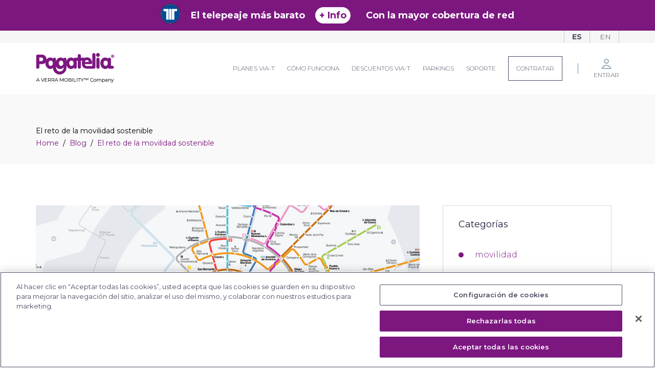

--- FILE ---
content_type: text/html; charset=utf-8
request_url: https://www.pagatelia.com/el-reto-de-la-movilidad-sostenible
body_size: 12929
content:

<!DOCTYPE html>
<html lang="es">
<head>

    
<!-- OptanonConsentNoticeStart -->
<script type="text/javascript" src="https://cdn.cookielaw.org/consent/944690e5-a47d-4fb5-a333-6f4b3af6400b/OtAutoBlock.js"></script>
<script src="https://cdn.cookielaw.org/scripttemplates/otSDKStub.js" data-document-language="true" type="text/javascript" charset="UTF-8" data-domain-script="944690e5-a47d-4fb5-a333-6f4b3af6400b"></script>
<script type="text/javascript">
    function OptanonWrapper() { }
</script>
<!-- OptanonConsentNoticeEnd -->

    <meta charset="utf-8">
    <meta http-equiv="X-UA-Compatible" content="IE=edge">
    <meta name="viewport" content="width=device-width, initial-scale=1">
    <meta name="format-detection" content="telephone=no">

    

    <!-- Google Tag Manager -->
    <script>
        (function(w,d,s,l,i){w[l]=w[l]||[];w[l].push({'gtm.start':
        new Date().getTime(),event:'gtm.js'});var f=d.getElementsByTagName(s)[0],
        j=d.createElement(s),dl=l!='dataLayer'?'&l='+l:'';j.async=true;j.src=
        'https://www.googletagmanager.com/gtm.js?id='+i+dl;f.parentNode.insertBefore(j,f);
        })(window, document, 'script', 'dataLayer', 'GTM-NQM4WGF');
    </script>
    <!-- End Google Tag Manager -->

    




    




        <title>El reto de la movilidad sostenible</title>
        <meta name="description" content="Los centros de las grandes ciudades se est&#xE1;n cerrando a los coches. Esta tendencia de pon&#xE9;rselo dif&#xED;cil al autom&#xF3;vil privado llega cargada de toneladas de pol&#xE9;mica, con defensores y detractores a partes iguales, pero no se puede negar que ya es una realidad, y que se va extendiendo ciudad tras ciudad a tal velocidad, que casi parece inevitable." />

    

    

    <meta property="og:title" content="El reto de la movilidad sostenible" />
    <meta property="og:url" content="/el-reto-de-la-movilidad-sostenible" />
    <meta property="og:image" content="https://cdn.pagatelia.com/images/portal/1491/el-reto-de-la-movilidad-sostenible-600x400.jpg" />
    <meta property="og:type" content="article" />
    <meta property="og:description" content="Los centros de las grandes ciudades se est&#xE1;n cerrando a los coches. Esta tendencia de pon&#xE9;rselo dif&#xED;cil al autom&#xF3;vil privado llega cargada de toneladas de pol&#xE9;mica, con defensores y detractores a partes iguales, pero no se puede negar que ya es una realidad, y que se va extendiendo ciudad tras ciudad a tal velocidad, que casi parece inevitable." />

    

    <link rel="canonical" href="https://www.pagatelia.com/el-reto-de-la-movilidad-sostenible" />

    



    <link rel="stylesheet" href="/assets/pagatelia.css?v=CmBeSK5HDs9lrGkSg33YaaVLDvY9zPrT2OnS8wA8I9U" />
        <link rel="icon" href="//cdn.pagatelia.com/imgs-web-coorporative/fav-icons" type="image/png" />
    <link rel="shortcut icon" href="//cdn.pagatelia.com/imgs-web-coorporative/fav-icons/favicon.ico">
    <link rel="apple-touch-icon" sizes="57x57" href="//cdn.pagatelia.com/imgs-web-coorporative/fav-icons/apple-touch-icon-57x57.png">
    <link rel="apple-touch-icon" sizes="114x114" href="//cdn.pagatelia.com/imgs-web-coorporative/fav-icons/apple-touch-icon-114x114.png">
    <link rel="apple-touch-icon" sizes="72x72" href="//cdn.pagatelia.com/imgs-web-coorporative/fav-icons/apple-touch-icon-72x72.png">
    <link rel="apple-touch-icon" sizes="144x144" href="//cdn.pagatelia.com/imgs-web-coorporative/fav-icons/apple-touch-icon-144x144.png">
    <link rel="apple-touch-icon" sizes="60x60" href="//cdn.pagatelia.com/imgs-web-coorporative/fav-icons/apple-touch-icon-60x60.png">
    <link rel="apple-touch-icon" sizes="120x120" href="//cdn.pagatelia.com/imgs-web-coorporative/fav-icons/apple-touch-icon-120x120.png">
    <link rel="apple-touch-icon" sizes="76x76" href="//cdn.pagatelia.com/imgs-web-coorporative/fav-icons/apple-touch-icon-76x76.png">
    <link rel="apple-touch-icon" sizes="152x152" href="//cdn.pagatelia.com/imgs-web-coorporative/fav-icons/apple-touch-icon-152x152.png">
    <link rel="icon" type="image/png" href="//cdn.pagatelia.com/imgs-web-coorporative/fav-icons/favicon-196x196.png" sizes="196x196">
    <link rel="icon" type="image/png" href="//cdn.pagatelia.com/imgs-web-coorporative/fav-icons/favicon-160x160.png" sizes="160x160">
    <link rel="icon" type="image/png" href="//cdn.pagatelia.com/imgs-web-coorporative/fav-icons/favicon-96x96.png" sizes="96x96">
    <link rel="icon" type="image/png" href="//cdn.pagatelia.com/imgs-web-coorporative/fav-icons/favicon-16x16.png" sizes="16x16">
    <link rel="icon" type="image/png" href="//cdn.pagatelia.com/imgs-web-coorporative/fav-icons/favicon-32x32.png" sizes="32x32">
        <meta name="msapplication-TileColor" content="#da532c11">
    <meta name="msapplication-TileImage" content="//cdn.pagatelia.com/imgs-web-coorporative/fav-icons/mstile-144x144.png">
    <meta name="msapplication-config" content="//cdn.pagatelia.com/imgs-web-coorporative/fav-icons/browserconfig.xml">

    <script type="text/javascript">!function(T,l,y){var S=T.location,k="script",D="instrumentationKey",C="ingestionendpoint",I="disableExceptionTracking",E="ai.device.",b="toLowerCase",w="crossOrigin",N="POST",e="appInsightsSDK",t=y.name||"appInsights";(y.name||T[e])&&(T[e]=t);var n=T[t]||function(d){var g=!1,f=!1,m={initialize:!0,queue:[],sv:"5",version:2,config:d};function v(e,t){var n={},a="Browser";return n[E+"id"]=a[b](),n[E+"type"]=a,n["ai.operation.name"]=S&&S.pathname||"_unknown_",n["ai.internal.sdkVersion"]="javascript:snippet_"+(m.sv||m.version),{time:function(){var e=new Date;function t(e){var t=""+e;return 1===t.length&&(t="0"+t),t}return e.getUTCFullYear()+"-"+t(1+e.getUTCMonth())+"-"+t(e.getUTCDate())+"T"+t(e.getUTCHours())+":"+t(e.getUTCMinutes())+":"+t(e.getUTCSeconds())+"."+((e.getUTCMilliseconds()/1e3).toFixed(3)+"").slice(2,5)+"Z"}(),iKey:e,name:"Microsoft.ApplicationInsights."+e.replace(/-/g,"")+"."+t,sampleRate:100,tags:n,data:{baseData:{ver:2}}}}var h=d.url||y.src;if(h){function a(e){var t,n,a,i,r,o,s,c,u,p,l;g=!0,m.queue=[],f||(f=!0,t=h,s=function(){var e={},t=d.connectionString;if(t)for(var n=t.split(";"),a=0;a<n.length;a++){var i=n[a].split("=");2===i.length&&(e[i[0][b]()]=i[1])}if(!e[C]){var r=e.endpointsuffix,o=r?e.location:null;e[C]="https://"+(o?o+".":"")+"dc."+(r||"services.visualstudio.com")}return e}(),c=s[D]||d[D]||"",u=s[C],p=u?u+"/v2/track":d.endpointUrl,(l=[]).push((n="SDK LOAD Failure: Failed to load Application Insights SDK script (See stack for details)",a=t,i=p,(o=(r=v(c,"Exception")).data).baseType="ExceptionData",o.baseData.exceptions=[{typeName:"SDKLoadFailed",message:n.replace(/\./g,"-"),hasFullStack:!1,stack:n+"\nSnippet failed to load ["+a+"] -- Telemetry is disabled\nHelp Link: https://go.microsoft.com/fwlink/?linkid=2128109\nHost: "+(S&&S.pathname||"_unknown_")+"\nEndpoint: "+i,parsedStack:[]}],r)),l.push(function(e,t,n,a){var i=v(c,"Message"),r=i.data;r.baseType="MessageData";var o=r.baseData;return o.message='AI (Internal): 99 message:"'+("SDK LOAD Failure: Failed to load Application Insights SDK script (See stack for details) ("+n+")").replace(/\"/g,"")+'"',o.properties={endpoint:a},i}(0,0,t,p)),function(e,t){if(JSON){var n=T.fetch;if(n&&!y.useXhr)n(t,{method:N,body:JSON.stringify(e),mode:"cors"});else if(XMLHttpRequest){var a=new XMLHttpRequest;a.open(N,t),a.setRequestHeader("Content-type","application/json"),a.send(JSON.stringify(e))}}}(l,p))}function i(e,t){f||setTimeout(function(){!t&&m.core||a()},500)}var e=function(){var n=l.createElement(k);n.src=h;var e=y[w];return!e&&""!==e||"undefined"==n[w]||(n[w]=e),n.onload=i,n.onerror=a,n.onreadystatechange=function(e,t){"loaded"!==n.readyState&&"complete"!==n.readyState||i(0,t)},n}();y.ld<0?l.getElementsByTagName("head")[0].appendChild(e):setTimeout(function(){l.getElementsByTagName(k)[0].parentNode.appendChild(e)},y.ld||0)}try{m.cookie=l.cookie}catch(p){}function t(e){for(;e.length;)!function(t){m[t]=function(){var e=arguments;g||m.queue.push(function(){m[t].apply(m,e)})}}(e.pop())}var n="track",r="TrackPage",o="TrackEvent";t([n+"Event",n+"PageView",n+"Exception",n+"Trace",n+"DependencyData",n+"Metric",n+"PageViewPerformance","start"+r,"stop"+r,"start"+o,"stop"+o,"addTelemetryInitializer","setAuthenticatedUserContext","clearAuthenticatedUserContext","flush"]),m.SeverityLevel={Verbose:0,Information:1,Warning:2,Error:3,Critical:4};var s=(d.extensionConfig||{}).ApplicationInsightsAnalytics||{};if(!0!==d[I]&&!0!==s[I]){var c="onerror";t(["_"+c]);var u=T[c];T[c]=function(e,t,n,a,i){var r=u&&u(e,t,n,a,i);return!0!==r&&m["_"+c]({message:e,url:t,lineNumber:n,columnNumber:a,error:i}),r},d.autoExceptionInstrumented=!0}return m}(y.cfg);function a(){y.onInit&&y.onInit(n)}(T[t]=n).queue&&0===n.queue.length?(n.queue.push(a),n.trackPageView({})):a()}(window,document,{
src: "https://js.monitor.azure.com/scripts/b/ai.2.min.js", // The SDK URL Source
crossOrigin: "anonymous", 
cfg: { // Application Insights Configuration
    connectionString: 'InstrumentationKey=49992321-6d19-401e-999a-f2d3f21de7eb;IngestionEndpoint=https://westeurope-0.in.applicationinsights.azure.com/;LiveEndpoint=https://westeurope.livediagnostics.monitor.azure.com/;ApplicationId=3bf26b74-a224-475b-b6e6-b49ded0c592e'
}});</script>
    


<script src="https://www.googletagmanager.com/gtag/js?id=UA-22436049-1" id="googleanalytics"></script>

<!--Google Analytics -->

<script type="text/javascript">
    function initGoogleAnalytics() {
        window.dataLayer = window.dataLayer || [];
        function gtag() { dataLayer.push(arguments) };
        gtag('js', new Date());
        gtag('config', 'UA-22436049-1');
    }

    (function(i,s,o,g,r,a,m){i['GoogleAnalyticsObject']=r;i[r]=i[r]||function(){
    (i[r].q=i[r].q||[]).push(arguments)},i[r].l=1*new Date();a=s.createElement(o),
    m=s.getElementsByTagName(o)[0];a.async=1;a.src=g;m.parentNode.insertBefore(a,m)
    })(window,document,'script','https://www.google-analytics.com/analytics.js','ga');

    ga('create', 'UA-22436049-1', 'auto');
    ga('send', 'pageview');
</script>
<!-- End Google Analytics -->



    
<!--  ORGANIZATION SNIPPET  -->

<!-- PRODUCT SNIPPET -->



<!-- BLOG POST SNIPPET -->


<!-- REVIEW SNIPPET -->





</head>

<body class="loading">

    

    <!-- Google Tag Manager (noscript) -->
    <noscript>
        <iframe src="https://www.googletagmanager.com/ns.html?id=GTM-NQM4WGF"
                height="0" width="0" style="display:none;visibility:hidden"></iframe>
    </noscript>
    <!-- End Google Tag Manager (noscript) -->


    
    <div class="body-wrapper">
        








    <div class="m-header">
            <div class="header-banner" style="background-color:#7c1780">
                    <a href="/viat-formula-facil" class="header-banner-image-link"><img src="https://cdn.pagatelia.com/images/portal/1625/telepeaje-via-t-senal.png" alt="Via-t"/></a>
                    <p class="header-banner-main-text" style="color:#ffffff">El telepeaje m&#xE1;s barato</p>
                    <a href="/legal" class="header-banner-info-button" style="background-color:#ffffff;color:#7c1780;">&#x2B; Info</a>
                    <span class="header-banner-secondary-text" style="color: #ffffff;">Con la mayor cobertura de red</span>

                
            </div>

        <div class="main-menu">
                <div class="languages">
                    <div class="container">

                        <p>Idioma:</p>
                        <ul>
                            <li class="active"><a class="language-link" lang="es" href="/?culture=es">Es</a></li>
                            <li class=""><a class="language-link" lang="en" href="/?culture=en">En</a></li>
                        </ul>
                    </div>
                </div>
            <div class="header-bar">
                <div class="container">
                    <div class="header-bar-wrapper">
                        <div class="logo-wrapper">
                            <div class="logo">
                                <div class="e-logo">
                                    <a href="/" title="Inicio">
                                    </a>
                                </div>
                            </div>
                            <div class="close-main-menu">
                                <a href="#">
                                    <span>Cerrar</span>
                                </a>
                            </div>
                        </div>

                        <nav class="main-nav">
                            <ul>
                                    <li>
                                            <a href="#">
                                                Planes VIA-T
                                            </a>

                                            <div class="secondary-nav">
                                                <ul>
                                                        <li>
                                                            <a href="/viat-formula-facil">
                                                                F&#xF3;rmula f&#xE1;cil
                                                                    <span>Nuestra tarifa estrella. El mejor precio sin cuota de alta.</span>
                                                            </a>
                                                        </li>
                                                        <li>
                                                            <a href="/viat-usuario-frecuente">
                                                                Usuario Frecuente
                                                                    <span>Tienes cuota de alta pero es la tarifa m&#xE1;s barata del mercado.</span>
                                                            </a>
                                                        </li>
                                                        <li>
                                                            <a href="/viat-tiempo-libre">
                                                                Tiempo libre
                                                                    <span>El &#xFA;nico VIA-T que si no lo usas, no pagas.</span>
                                                            </a>
                                                        </li>
                                                        <li>
                                                            <a href="/viat-empresas-autonomos">
                                                                &#xBF;Tienes una empresa?
                                                                    <span>Soluciones para empresas o m&#xE1;s de 5 dispositivos</span>
                                                            </a>
                                                        </li>
                                                </ul>
                                            </div>


                                    </li>
                                    <li>
                                            <a href="#">
                                                C&#xF3;mo funciona
                                            </a>

                                            <div class="secondary-nav">
                                                <ul>
                                                        <li>
                                                            <a href="/viat-mobe-particular">
                                                                As&#xED; funciona VIA-T mobe&#xAE;
                                                                    <span>Selecciona uno de nuestros planes, recibe tu mobe&#xAE; y no pares.</span>
                                                            </a>
                                                        </li>
                                                        <li>
                                                            <a href="/tu-cuenta-de-pagos">
                                                                C&#xF3;mo funciona la cuenta de pagos VIA-T mobe&#xAE;
                                                                    <span>Asocia un m&#xE9;todo de pago y nunca te quedar&#xE1;s sin saldo.</span>
                                                            </a>
                                                        </li>
                                                        <li>
                                                            <a href="/viat-mobe-montaje">
                                                                C&#xF3;mo instalar VIA-T mobe&#xAE;
                                                                    <span>Cinco segundos de instalaci&#xF3;n y te olvidar&#xE1;s de que lo tienes.</span>
                                                            </a>
                                                        </li>
                                                </ul>
                                            </div>


                                    </li>
                                    <li>
                                            <a href="#">
                                                Descuentos VIA-T
                                            </a>

                                            <div class="secondary-nav">
                                                <ul>
                                                        <li>
                                                            <a href="/descuentos-via-t">
                                                                Descuentos en Autopistas
                                                                    <span>Por uso frecuente, residencia, subvenciones y ECO</span>
                                                            </a>
                                                        </li>
                                                        <li>
                                                            <a href="/descuentos-via-t/Madrid">
                                                                Descuentos VIA-T Madrid
                                                            </a>
                                                        </li>
                                                        <li>
                                                            <a href="/descuentos-via-t/Catalunya">
                                                                Descuentos VIA-T Catalu&#xF1;a
                                                            </a>
                                                        </li>
                                                        <li>
                                                            <a href="/descuentos-via-t/Galicia">
                                                                Descuentos VIA-T Galicia
                                                            </a>
                                                        </li>
                                                        <li>
                                                            <a href="/descuentos-via-t/PaisVasco">
                                                                Descuentos VIA-T Pa&#xED;s Vasco
                                                            </a>
                                                        </li>
                                                        <li>
                                                            <a href="/descuentos-via-t/Navarra">
                                                                Descuentos VIA-T Navarra
                                                            </a>
                                                        </li>
                                                </ul>
                                            </div>


                                    </li>
                                    <li>
                                            <a href="/parkings">
                                                Parkings
                                            </a>



                                    </li>
                                    <li>
                                            <a href="https://pagatelia.zendesk.com/hc/es">
                                                Soporte
                                            </a>



                                    </li>
                                    <li class="cta">
                                        <a href="/alta">Contratar</a>
                                    </li>
                            </ul>
                        </nav>

                            <div class="log-in">
                                <div class="log-in-wrapper">
                                    <a href="#">
                                        <div>
                                            <img src="https://www.pagatelia.com/assets/images/ui/31ccd6685e053f0324d7f2a8a5e93a02.png" alt="user"/>
                                        </div>
                                        <div>
                                            Entrar
                                        </div>
                                    </a>

                                    <div class="log-in-form">
                                        <div class="form-wrapper">
                                            <div class="log-in-title">
                                                <p>Acceder a mi cuenta</p>

                                                <div class="close-log-in">
                                                    <a href="#">
                                                        <span>Cerrar</span>
                                                    </a>
                                                </div>
                                            </div>

                                            <form method="post" action="https://portal.pagatelia.com/acceder/login">
                                                <div class="e-input-text e-input-text--bordered">
                                                    <label for="email">Email</label>
                                                    <input type="email" name="UserName" id="UserName" placeholder="Introduce tu email" required>
                                                </div>
                                                <div class="e-input-text e-input-text--bordered">
                                                    <label for="password">Contraseña</label>
                                                    <input type="password" name="Password" id="Password" placeholder="Introduce tu contraseña" required>
                                                </div>
                                                <div class="e-checkbox">
                                                    <input type="checkbox" id="RememberMe" name="RememberMe">
                                                    <label for="RememberMe">Recordar</label>
                                                </div>

                                                <div class="submit">
                                                    <label><input type="submit" class="e-button e-button--full e-button--sm" value="Entrar"></label>
                                                </div>
                                            </form>

                                            <ul>
                                                <li>
                                                    <a href="/acceder/recuperarcontrasena" class="link">He olvidado mi contraseña</a>
                                                </li>
                                            </ul>
                                        </div>

                                        <div class="footer-link">
                                            <a href="/alta">¡Regístrate si aún no tienes cuenta!</a>
                                        </div>
                                    </div>
                                </div>
                            </div>
                    </div>
                </div>
            </div>
        </div>
        
            <div class="nav-trigger">
                <div class="container">
                    <div class="nav-trigger-container">
                        <div class="toggle-main-menu">
                            <a href="#" class="e-hamburger">
                                <span></span>
                                <span></span>
                                <span></span>
                            </a>
                        </div>
                        <div class="logo-wrapper">
                            <div class="e-logo">
                                <a href="/">
                                </a>
                            </div>
                        </div>
                            <div class="toggle-login">
                                <a href="#">
                                    <span>Acceder a mi cuenta</span>
                                </a>
                            </div>


                    </div>
                </div>
            </div>
        

        <div class="overlay"></div>
    </div>



<header class="m-page-header  ">
    <div class="container">
        <div class="row">
            <div class="col-sm-12 header-text">
                        <p>El reto de la movilidad sostenible</p>
                <div>
                    <a href="/">Home</a>&nbsp;&nbsp;/&nbsp;&nbsp;<a href="/blog">Blog</a>&nbsp;&nbsp;/&nbsp;&nbsp;<a style="color:#7c1780" href="/el-reto-de-la-movilidad-sostenible">El reto de la movilidad sostenible</a>
                </div>
            </div>

        </div>

    </div>

</header>

<section class="section section-blog m-info-list m-info-list--white">
    <div class="container">
        <div class="row">
            <div class="col-sm-8 col-xs-12" style="margin-bottom:30px;">
                

                

<p><img style="width: 100%; height: auto;" src="https://cdn.pagatelia.com/images/portal/1265/el-reto-de-la-movilidad-sostenible.jpg" alt="el-reto-de-la-movilidad-sostenible" /></p>
<p class="MsoNormal" style="mso-margin-top-alt: auto; margin-bottom: 18.0pt; line-height: normal; background: white;"><span style="font-size: 10.5pt; font-family: Montserrat; color: #212240; background: white;">Los centros de las grandes ciudades&nbsp;se est&aacute;n cerrando a los coches. Esta tendencia de pon&eacute;rselo dif&iacute;cil al autom&oacute;vil privado llega cargada de toneladas de pol&eacute;mica, con defensores y detractores a partes iguales, pero no se puede negar que ya es una realidad, y que se va extendiendo ciudad tras ciudad a tal velocidad, que casi parece inevitable.</span></p>
<p class="MsoNormal" style="mso-margin-top-alt: auto; margin-bottom: 18.0pt; line-height: normal; background: white;"><span style="font-size: 10.5pt; font-family: Montserrat; color: #212240; background: white;">Ejemplos hay para dar y tomar. La que seguramente fuera una de las zonas con m&aacute;s tr&aacute;fico rodado del mundo,&nbsp;Times Square&nbsp;de <strong>Nueva York</strong>, se volvi&oacute; en gran parte peatonal en 2009, primero de manera temporal y luego permanente.&nbsp;</span></p>
<p class="MsoNormal" style="mso-margin-top-alt: auto; margin-bottom: 18.0pt; line-height: normal; background: white;"><span style="font-size: 10.5pt; font-family: Montserrat; color: #212240; background: white;"><strong>Par&iacute;s</strong>, por su parte, lleva desde 2013 con la idea de adaptar sus grandes plazas y bulevares a los peatones y ciclistas, creando infraestructura y ampliando aceras y espacios peatonales en detrimento del coche.&nbsp;</span></p>
<p class="MsoNormal" style="mso-margin-top-alt: auto; margin-bottom: 18.0pt; line-height: normal; background: white;"><span style="font-size: 10.5pt; font-family: Montserrat; color: #212240; background: white;"><strong>Copenhague</strong>, aparte de ser un para&iacute;so ciclista, tiene el honor de contar con Str&oslash;get, la calle peatonal m&aacute;s grande de Europa. Y en proceso de ampliaci&oacute;n.</span></p>
<p class="MsoNormal" style="mso-margin-top-alt: auto; margin-bottom: 18.0pt; line-height: normal; background: white;"><span style="font-size: 10.5pt; font-family: Montserrat; color: #212240; background: white;">Pero tampoco hay que irse al extranjero.&nbsp;</span></p>
<p class="MsoNormal" style="mso-margin-top-alt: auto; margin-bottom: 18.0pt; line-height: normal; background: white;"><span style="font-size: 10.5pt; font-family: Montserrat; color: #212240; background: white;"><strong>Madrid&nbsp;</strong>ya instaur&oacute; &aacute;reas de prioridad residencial (APR) en los barrios de las Cortes, las Letras y Embajadores en 2004/2005, en &Oacute;pera en 2015, y est&aacute; previsto que estas APR se extiendan a todo el centro de la capital.&nbsp;</span></p>
<p class="MsoNormal" style="mso-margin-top-alt: auto; margin-bottom: 18.0pt; line-height: normal; background: white;"><span style="font-size: 10.5pt; font-family: Montserrat; color: #212240; background: white;"><strong>Barcelona</strong>, por su parte, ya ha puesto en marcha, con la del Poblenou, el piloto de las&nbsp;superillas, las supermanzanas de 9&times;9 que los veh&iacute;culos tienen prohibido cruzar en l&iacute;nea recta (no as&iacute; las bicicletas), liberando el espacio restante para peatones y otras actividades.</span></p>
<p class="MsoNormal" style="mso-margin-top-alt: auto; margin-bottom: 18.0pt; line-height: normal; background: white;">&nbsp;</p>
<p class="MsoNormal" style="mso-margin-top-alt: auto; margin-bottom: 18.0pt; line-height: normal; background: white;"><strong><span style="font-size: 10.5pt; font-family: Montserrat; color: #212240; background: white;">&iquest;Las ventajas? </span></strong></p>
<p class="MsoNormal" style="mso-margin-top-alt: auto; margin-bottom: 18.0pt; line-height: normal; background: white;"><span style="font-size: 10.5pt; font-family: Montserrat; color: #212240; background: white;">Al reducirse el n&uacute;mero de veh&iacute;culos privados, se ahorran emisiones y se contribuye a tener un&nbsp;aire menos contaminado, con el incremento en salud que esto implica para los residentes de la zona. Tambi&eacute;n de esta forma&nbsp;se reduce la cantidad de ruido&nbsp;de las calles, as&iacute; como la&nbsp;seguridad de los viandantes&nbsp;a la hora de cruzarlas. </span></p>
<p class="MsoNormal" style="mso-margin-top-alt: auto; margin-bottom: 18.0pt; line-height: normal; background: white;"><span style="font-size: 10.5pt; font-family: Montserrat; color: #212240; background: white;">A menor tr&aacute;fico, menos probabilidades de ser atropellado, siendo ni&ntilde;os y ancianos los mayores beneficiados.&nbsp;</span><span style="font-size: 10.5pt; font-family: Montserrat; color: #212240; background: white;">Todos estos cambios se realizan en el marco de la&nbsp;movilidad sostenible.</span></p>
<p class="MsoNormal" style="mso-margin-top-alt: auto; margin-bottom: 18.0pt; line-height: normal; background: white;">&nbsp;</p>
<h1 class="MsoNormal" style="mso-margin-top-alt: auto; margin-bottom: 18.0pt; line-height: normal; background: white;"><strong><span style="font-size: 10.5pt; font-family: Montserrat; color: #212240; background: white;">&iquest;Pero en qu&eacute; consiste la movilidad sostenible? </span></strong></h1>
<p class="MsoNormal" style="mso-margin-top-alt: auto; margin-bottom: 18.0pt; line-height: normal; background: white;"><span style="font-size: 10.5pt; font-family: Montserrat; color: #212240; background: white;">Aqu&iacute; entra en juego la&nbsp;intermodalidad, un modelo de transporte al que todas las ciudades se encaminan. </span></p>
<p class="MsoNormal" style="mso-margin-top-alt: auto; margin-bottom: 18.0pt; line-height: normal; background: white;"><span style="font-size: 10.5pt; font-family: Montserrat; color: #212240; background: white;">Es decir, combinar medios de transporte: Coche + transporte p&uacute;blico (como en los esquemas&nbsp;Park &amp; Ride, con aparcamientos masivos cercanos un punto de paso frecuente del transporte p&uacute;blico), bicicleta + tren, coches compartidos, y todas las combinaciones que se te ocurran.</span></p>
<p class="MsoNormal" style="mso-margin-top-alt: auto; margin-bottom: 18.0pt; line-height: normal; background: white;"><span style="font-size: 10.5pt; font-family: Montserrat; color: #212240; background: white;">Y en esto&nbsp;todos podemos poner nuestro granito de arena. Ya existen aplicaciones que ayudan a que nuestra conducci&oacute;n sea m&aacute;s eficiente. </span></p>
<p class="MsoNormal" style="mso-margin-top-alt: auto; margin-bottom: 18.0pt; line-height: normal; background: white;"><span style="font-size: 10.5pt; font-family: Montserrat; color: #212240; background: white;">Por ejemplo, de la misma forma que con el <strong>VIAT mobe&reg;&nbsp;de Pagatelia</strong>&nbsp;evitas emisiones extra al no detenerte en los peajes,&nbsp;<a href="http://www.wazypark.com/" target="_blank"><span style="color: #212240; text-decoration: none; text-underline: none;">Wazypark</span></a>&nbsp;te ahorra tiempo y gasolina (y, por tanto, emisiones) dando vueltas con el coche para buscar un hueco libre, ya que es una app social te ayuda a encontrar los&nbsp;aparcamientos libres&nbsp;a tu alrededor a trav&eacute;s de la informaci&oacute;n que proporcionan otros conductores. </span></p>
<p class="MsoNormal" style="mso-margin-top-alt: auto; margin-bottom: 18.0pt; line-height: normal; background: white;"><span style="font-size: 10.5pt; font-family: Montserrat; color: #212240; background: white;">En la misma t&oacute;nica y con el fin de optimizar el tiempo de conducci&oacute;n, tambi&eacute;n incluye un comparador de parkings, de precios de gasolineras y otras utilidades para conductores.</span></p>
<p class="MsoNormal" style="mso-margin-top-alt: auto; margin-bottom: 18.0pt; line-height: normal; background: white;"><span style="font-size: 10.5pt; font-family: Montserrat; color: #212240; background: white;">En definitiva, no se trata de prohibir o dejar de utilizar el coche, sino de utilizarlo mejor, s&oacute;lo cuando sea necesario y de una manera inteligente. De lo que hablamos, al fin y al cabo, es de hacer que&nbsp;nuestras ciudades sean m&aacute;s habitables.</span></p>
                


<div class="row">
    <a href="/tarifas-viat" class="blog-comments-header">COMENTARIOS</a>
</div>

<div id="blog-comments">

        <label> Aún no hay ningún comentario, se el primero en opinar</label>


</div>
<div id="blog-write-comment">
    <div class="row ">
        <div class="col-xs-10 col-xs-offset-1 blog-write-comment-box">
            <label id="blog-write-comment-title"><strong>Escribe aquí tu comentario</strong></label>
            <form method="post" action="/el-reto-de-la-movilidad-sostenible">
                <input name="__RequestVerificationToken" type="hidden" value="CfDJ8CLDpQs2dvhMsli440cNpSwDxBYKFIucO_6N7_fQUXcfsIty2T5q6dXqmOC1jPnOdXANxkn_X3BPIDgMT7wYE6L8uEBF620k1rbz9DCUpROyWFL28lHnszvPy3b6G_xNmCiEFgEt9QA5RmuLn2Mzddg" />

<input id="g-recaptcha-response" name="g-recaptcha-response" type="hidden" value="" />
<script src="https://www.google.com/recaptcha/api.js?render=6LdLgg4jAAAAABkDig0QjHEIWZwxkdS8Hz2hDwu-&hl=en"></script>
<script>
	if (typeof grecaptcha !== 'undefined') {
		grecaptcha.ready(function () {
			grecaptcha.execute('6LdLgg4jAAAAABkDig0QjHEIWZwxkdS8Hz2hDwu-', { 'action': 'submit' }).then(function (token) {
				document.getElementById('g-recaptcha-response').value = token;
			});
		});
	}
</script>                <input id="answered-comment-id-label" name="AnsweredCommentId" type="hidden" value="" />
                <div class="row">
                    <div class="col-md-6">
                        <div class="e-input-text">
                            <label for="Name">Nombre</label>
                            <input data-val="true" data-val-required="El campo Nombre es requerido." id="Name" name="Name" placeholder="Nombre" type="text" value="" />
                            <label class="error field-validation-valid" data-valmsg-for="Name" data-valmsg-replace="true"></label>
                        </div>
                    </div>
                    <div class="col-md-6">
                        <div class="e-input-text">
                            <label for="Email">Correo Electr&#xF3;nico</label>
                            <input data-val="true" data-val-email="El campo Correo Electr&#xF3;nico no es una direcci&#xF3;n de correo electr&#xF3;nico v&#xE1;lida." data-val-required="El campo Correo Electr&#xF3;nico es requerido." id="Email" name="Email" placeholder="Correo Electr&#xF3;nico" type="text" value="" />
                            <label class="error field-validation-valid" data-valmsg-for="Email" data-valmsg-replace="true"></label>
                        </div>
                    </div>
                </div>
                <div class="row">
                    <div class="col-xs-12">
                        <div class="e-input-text">
                            <label for="Comment">Comentario</label>
                            <textarea class="blog-write-comment-text-area" data-val="true" data-val-maxlength="Introduzca un texto con una longitud menor o igual a 1000 caracteres" data-val-maxlength-max="1000" data-val-minlength="Introduzca un texto con una longitud mayor o igual a 20 caracteres" data-val-minlength-min="20" data-val-required="El campo Comentario es requerido." id="Comment" maxlength="1000" name="Comment" placeholder="Comentario">
</textarea>
                            <label class="error field-validation-valid" data-valmsg-for="Comment" data-valmsg-replace="true"></label>
                        </div>
                    </div>
                </div>
                <div class="e-validation-summary">
                    
                </div>
                <div class="row">
                    <div class="col-md-4 col-md-offset-4">
                        <div class="submit-button" id="submit-button">
                            <button type="submit" class="e-button e-button--full e-button--sm">Enviar comentario</button>
                        </div>
                    </div>
                </div>

            </form>
        </div>
    </div>

</div>

<script>
    //if is comment action scrolls to comments section
    if ('False' == 'True') {
        document.getElementById('submit-button').scrollIntoView({ block: "start" });
    }

    if (window.history.replaceState) { // verificamos disponibilidad
        window.history.replaceState(null, null, window.location.href);
    }

    //on reply click change comment box position
    function OpenCommentReply(parentCommentId,commentReplyId, commentReplyName) {
        var parentDiv = document.getElementById("comment-" + parentCommentId);
        var childDiv = document.getElementById("blog-write-comment");
        insertAfter(parentDiv, childDiv);

        document.getElementById("answered-comment-id-label").value = commentReplyId ;
        document.getElementById('blog-write-comment-title').innerHTML = '<strong>'+ 'Escribe una respuesta en el hilo de ' + commentReplyName + "</strong> - <a href='' onclick='CloseCommentReply(); return false; '>"+'Cancelar respuesta'+"</a>";

    }

    function CloseCommentReply() {
        var parentDiv = document.getElementById("blog-comments")
        var childDiv = document.getElementById("blog-write-comment");
        insertAfter(parentDiv, childDiv);
        document.getElementById("answered-comment-id-label").value = "";
        document.getElementById('blog-write-comment-title').innerHTML = '<strong>'+'Escribe aquí tu comentario'+'</strong>';
    }

    function insertAfter(referenceNode, newNode) {
        referenceNode.parentNode.insertBefore(newNode, referenceNode.nextSibling);
    }
</script>

            </div>
            <div class="col-sm-4 col-xs-12">
                    <div class="col-xs-12">
                        <div class="e-box">
                            <p class="box-title">Categorías</p>
                            <ul class="e-icons-list">
                                    <li>
                                        <i class="e-tag e-tag--purple"></i>
                                        <span><a href="/blog?categoryId=305">movilidad</a></span>
                                    </li>
                                    <li>
                                        <i class="e-tag e-tag--purple"></i>
                                        <span><a href="/blog?categoryId=316">Parkings</a></span>
                                    </li>
                                    <li>
                                        <i class="e-tag e-tag--purple"></i>
                                        <span><a href="/blog?categoryId=302">VIA T</a></span>
                                    </li>
                                    <li>
                                        <i class="e-tag e-tag--purple"></i>
                                        <span><a href="/blog?categoryId=1" title="Category Short Description 1">Telepeaje</a></span>
                                    </li>
                                    <li>
                                        <i class="e-tag e-tag--purple"></i>
                                        <span><a href="/blog?categoryId=2160">coche</a></span>
                                    </li>
                            </ul>
                        </div>
                    </div>
            </div>
        </div>
    </div>
</section>






<footer class="section m-footer">
    <div class="container">
        <div class="row">
            <div class="col-md-4 col-md-offset-0 col-sm-5">
                    <h4 class="title">Contacto</h4>
                <ul class="links">
                    <li>
                        <a href="/contacto" target=_self>
Atenci&#xF3;n al cliente                        </a>
                    </li>
                    <li>
                        <a href="mailto:pagatelia@verramobility.com" target=_self>
Prensa                        </a>
                    </li>
                    <li>
                        <a href="/blog" target=_self>
Blog Pagatelia                        </a>
                    </li>
                    <li>
                        <a href="https://www.viat.es" target=_self>
VIA-T                        </a>
                    </li>
                </ul>
            </div>
            <div class="col-md-4 col-md-offset-0 col-sm-5">
                    <h4 class="title">Acerca de Pagatelia</h4>
                <ul class="links">
                    <li>
                        <a href="/pagatelia" target=_self>
&#xBF;Qui&#xE9;nes somos?                        </a>
                    </li>
                    <li>
                        <a href="/cookies" target=_self>
Pol&#xED;tica de cookies                        </a>
                    </li>
                    <li>
                        <a href="/legal" target=_self>
T&#xE9;rminos y condiciones                        </a>
                    </li>
                    <li>
                        <a href="/privacidad" target=_self>
Aviso de privacidad                        </a>
                    </li>
                    <li>
                        <a href="/ayuda" target=_self>
Preguntas Frecuentes                        </a>
                    </li>
                </ul>
            </div>
            <div class="col-md-4 col-sm-12">
                <ul class="logos">
                    <li><img src="/assets/images/content/footer/logo-0.jfif" alt="Pagatelia" /></li>
                    <li><img src="/assets/images/content/footer/logo-1.png" alt="Pagatelia" /></li>
                </ul>
                <ul class="logos">
                    <li class="logo-max-width"><img src="/assets/images/content/footer/logo-2.png" alt="Pagatelia" /></li>
                    <li class="logo-max-width"><img src="/assets/images/content/footer/logo-3.png" alt="Pagatelia" /></li>
                    <li class="logo-max-width"><img src="/assets/images/content/footer/logo-4.png" alt="Pagatelia" /></li>
                    <li class="logo-max-width"><img src="/assets/images/content/footer/logo-5.png" alt="Pagatelia" /></li>
                    <li class="logo-max-width"><img src="/assets/images/content/footer/logo-6.png" alt="Pagatelia" /></li>
                </ul>
            </div>
        </div>
        <div class="license">
            <p>Copyright &#xA9; 2011-2026 Pagatelia. Todos los derechos reservados.</p>
        </div>
        <div class="sitemap-link"><a class="link" href="/mapa-web" title="Mapa Web">Mapa Web</a></div>
    </div>
</footer>


        










    </div>

    <div class="e-loading"></div>

    <script type="text/javascript" src="/assets/app.js"></script>

    
</body>
</html>


--- FILE ---
content_type: text/html; charset=utf-8
request_url: https://www.google.com/recaptcha/api2/anchor?ar=1&k=6LdLgg4jAAAAABkDig0QjHEIWZwxkdS8Hz2hDwu-&co=aHR0cHM6Ly93d3cucGFnYXRlbGlhLmNvbTo0NDM.&hl=en&v=N67nZn4AqZkNcbeMu4prBgzg&size=invisible&anchor-ms=20000&execute-ms=30000&cb=qqojp93u6ich
body_size: 48791
content:
<!DOCTYPE HTML><html dir="ltr" lang="en"><head><meta http-equiv="Content-Type" content="text/html; charset=UTF-8">
<meta http-equiv="X-UA-Compatible" content="IE=edge">
<title>reCAPTCHA</title>
<style type="text/css">
/* cyrillic-ext */
@font-face {
  font-family: 'Roboto';
  font-style: normal;
  font-weight: 400;
  font-stretch: 100%;
  src: url(//fonts.gstatic.com/s/roboto/v48/KFO7CnqEu92Fr1ME7kSn66aGLdTylUAMa3GUBHMdazTgWw.woff2) format('woff2');
  unicode-range: U+0460-052F, U+1C80-1C8A, U+20B4, U+2DE0-2DFF, U+A640-A69F, U+FE2E-FE2F;
}
/* cyrillic */
@font-face {
  font-family: 'Roboto';
  font-style: normal;
  font-weight: 400;
  font-stretch: 100%;
  src: url(//fonts.gstatic.com/s/roboto/v48/KFO7CnqEu92Fr1ME7kSn66aGLdTylUAMa3iUBHMdazTgWw.woff2) format('woff2');
  unicode-range: U+0301, U+0400-045F, U+0490-0491, U+04B0-04B1, U+2116;
}
/* greek-ext */
@font-face {
  font-family: 'Roboto';
  font-style: normal;
  font-weight: 400;
  font-stretch: 100%;
  src: url(//fonts.gstatic.com/s/roboto/v48/KFO7CnqEu92Fr1ME7kSn66aGLdTylUAMa3CUBHMdazTgWw.woff2) format('woff2');
  unicode-range: U+1F00-1FFF;
}
/* greek */
@font-face {
  font-family: 'Roboto';
  font-style: normal;
  font-weight: 400;
  font-stretch: 100%;
  src: url(//fonts.gstatic.com/s/roboto/v48/KFO7CnqEu92Fr1ME7kSn66aGLdTylUAMa3-UBHMdazTgWw.woff2) format('woff2');
  unicode-range: U+0370-0377, U+037A-037F, U+0384-038A, U+038C, U+038E-03A1, U+03A3-03FF;
}
/* math */
@font-face {
  font-family: 'Roboto';
  font-style: normal;
  font-weight: 400;
  font-stretch: 100%;
  src: url(//fonts.gstatic.com/s/roboto/v48/KFO7CnqEu92Fr1ME7kSn66aGLdTylUAMawCUBHMdazTgWw.woff2) format('woff2');
  unicode-range: U+0302-0303, U+0305, U+0307-0308, U+0310, U+0312, U+0315, U+031A, U+0326-0327, U+032C, U+032F-0330, U+0332-0333, U+0338, U+033A, U+0346, U+034D, U+0391-03A1, U+03A3-03A9, U+03B1-03C9, U+03D1, U+03D5-03D6, U+03F0-03F1, U+03F4-03F5, U+2016-2017, U+2034-2038, U+203C, U+2040, U+2043, U+2047, U+2050, U+2057, U+205F, U+2070-2071, U+2074-208E, U+2090-209C, U+20D0-20DC, U+20E1, U+20E5-20EF, U+2100-2112, U+2114-2115, U+2117-2121, U+2123-214F, U+2190, U+2192, U+2194-21AE, U+21B0-21E5, U+21F1-21F2, U+21F4-2211, U+2213-2214, U+2216-22FF, U+2308-230B, U+2310, U+2319, U+231C-2321, U+2336-237A, U+237C, U+2395, U+239B-23B7, U+23D0, U+23DC-23E1, U+2474-2475, U+25AF, U+25B3, U+25B7, U+25BD, U+25C1, U+25CA, U+25CC, U+25FB, U+266D-266F, U+27C0-27FF, U+2900-2AFF, U+2B0E-2B11, U+2B30-2B4C, U+2BFE, U+3030, U+FF5B, U+FF5D, U+1D400-1D7FF, U+1EE00-1EEFF;
}
/* symbols */
@font-face {
  font-family: 'Roboto';
  font-style: normal;
  font-weight: 400;
  font-stretch: 100%;
  src: url(//fonts.gstatic.com/s/roboto/v48/KFO7CnqEu92Fr1ME7kSn66aGLdTylUAMaxKUBHMdazTgWw.woff2) format('woff2');
  unicode-range: U+0001-000C, U+000E-001F, U+007F-009F, U+20DD-20E0, U+20E2-20E4, U+2150-218F, U+2190, U+2192, U+2194-2199, U+21AF, U+21E6-21F0, U+21F3, U+2218-2219, U+2299, U+22C4-22C6, U+2300-243F, U+2440-244A, U+2460-24FF, U+25A0-27BF, U+2800-28FF, U+2921-2922, U+2981, U+29BF, U+29EB, U+2B00-2BFF, U+4DC0-4DFF, U+FFF9-FFFB, U+10140-1018E, U+10190-1019C, U+101A0, U+101D0-101FD, U+102E0-102FB, U+10E60-10E7E, U+1D2C0-1D2D3, U+1D2E0-1D37F, U+1F000-1F0FF, U+1F100-1F1AD, U+1F1E6-1F1FF, U+1F30D-1F30F, U+1F315, U+1F31C, U+1F31E, U+1F320-1F32C, U+1F336, U+1F378, U+1F37D, U+1F382, U+1F393-1F39F, U+1F3A7-1F3A8, U+1F3AC-1F3AF, U+1F3C2, U+1F3C4-1F3C6, U+1F3CA-1F3CE, U+1F3D4-1F3E0, U+1F3ED, U+1F3F1-1F3F3, U+1F3F5-1F3F7, U+1F408, U+1F415, U+1F41F, U+1F426, U+1F43F, U+1F441-1F442, U+1F444, U+1F446-1F449, U+1F44C-1F44E, U+1F453, U+1F46A, U+1F47D, U+1F4A3, U+1F4B0, U+1F4B3, U+1F4B9, U+1F4BB, U+1F4BF, U+1F4C8-1F4CB, U+1F4D6, U+1F4DA, U+1F4DF, U+1F4E3-1F4E6, U+1F4EA-1F4ED, U+1F4F7, U+1F4F9-1F4FB, U+1F4FD-1F4FE, U+1F503, U+1F507-1F50B, U+1F50D, U+1F512-1F513, U+1F53E-1F54A, U+1F54F-1F5FA, U+1F610, U+1F650-1F67F, U+1F687, U+1F68D, U+1F691, U+1F694, U+1F698, U+1F6AD, U+1F6B2, U+1F6B9-1F6BA, U+1F6BC, U+1F6C6-1F6CF, U+1F6D3-1F6D7, U+1F6E0-1F6EA, U+1F6F0-1F6F3, U+1F6F7-1F6FC, U+1F700-1F7FF, U+1F800-1F80B, U+1F810-1F847, U+1F850-1F859, U+1F860-1F887, U+1F890-1F8AD, U+1F8B0-1F8BB, U+1F8C0-1F8C1, U+1F900-1F90B, U+1F93B, U+1F946, U+1F984, U+1F996, U+1F9E9, U+1FA00-1FA6F, U+1FA70-1FA7C, U+1FA80-1FA89, U+1FA8F-1FAC6, U+1FACE-1FADC, U+1FADF-1FAE9, U+1FAF0-1FAF8, U+1FB00-1FBFF;
}
/* vietnamese */
@font-face {
  font-family: 'Roboto';
  font-style: normal;
  font-weight: 400;
  font-stretch: 100%;
  src: url(//fonts.gstatic.com/s/roboto/v48/KFO7CnqEu92Fr1ME7kSn66aGLdTylUAMa3OUBHMdazTgWw.woff2) format('woff2');
  unicode-range: U+0102-0103, U+0110-0111, U+0128-0129, U+0168-0169, U+01A0-01A1, U+01AF-01B0, U+0300-0301, U+0303-0304, U+0308-0309, U+0323, U+0329, U+1EA0-1EF9, U+20AB;
}
/* latin-ext */
@font-face {
  font-family: 'Roboto';
  font-style: normal;
  font-weight: 400;
  font-stretch: 100%;
  src: url(//fonts.gstatic.com/s/roboto/v48/KFO7CnqEu92Fr1ME7kSn66aGLdTylUAMa3KUBHMdazTgWw.woff2) format('woff2');
  unicode-range: U+0100-02BA, U+02BD-02C5, U+02C7-02CC, U+02CE-02D7, U+02DD-02FF, U+0304, U+0308, U+0329, U+1D00-1DBF, U+1E00-1E9F, U+1EF2-1EFF, U+2020, U+20A0-20AB, U+20AD-20C0, U+2113, U+2C60-2C7F, U+A720-A7FF;
}
/* latin */
@font-face {
  font-family: 'Roboto';
  font-style: normal;
  font-weight: 400;
  font-stretch: 100%;
  src: url(//fonts.gstatic.com/s/roboto/v48/KFO7CnqEu92Fr1ME7kSn66aGLdTylUAMa3yUBHMdazQ.woff2) format('woff2');
  unicode-range: U+0000-00FF, U+0131, U+0152-0153, U+02BB-02BC, U+02C6, U+02DA, U+02DC, U+0304, U+0308, U+0329, U+2000-206F, U+20AC, U+2122, U+2191, U+2193, U+2212, U+2215, U+FEFF, U+FFFD;
}
/* cyrillic-ext */
@font-face {
  font-family: 'Roboto';
  font-style: normal;
  font-weight: 500;
  font-stretch: 100%;
  src: url(//fonts.gstatic.com/s/roboto/v48/KFO7CnqEu92Fr1ME7kSn66aGLdTylUAMa3GUBHMdazTgWw.woff2) format('woff2');
  unicode-range: U+0460-052F, U+1C80-1C8A, U+20B4, U+2DE0-2DFF, U+A640-A69F, U+FE2E-FE2F;
}
/* cyrillic */
@font-face {
  font-family: 'Roboto';
  font-style: normal;
  font-weight: 500;
  font-stretch: 100%;
  src: url(//fonts.gstatic.com/s/roboto/v48/KFO7CnqEu92Fr1ME7kSn66aGLdTylUAMa3iUBHMdazTgWw.woff2) format('woff2');
  unicode-range: U+0301, U+0400-045F, U+0490-0491, U+04B0-04B1, U+2116;
}
/* greek-ext */
@font-face {
  font-family: 'Roboto';
  font-style: normal;
  font-weight: 500;
  font-stretch: 100%;
  src: url(//fonts.gstatic.com/s/roboto/v48/KFO7CnqEu92Fr1ME7kSn66aGLdTylUAMa3CUBHMdazTgWw.woff2) format('woff2');
  unicode-range: U+1F00-1FFF;
}
/* greek */
@font-face {
  font-family: 'Roboto';
  font-style: normal;
  font-weight: 500;
  font-stretch: 100%;
  src: url(//fonts.gstatic.com/s/roboto/v48/KFO7CnqEu92Fr1ME7kSn66aGLdTylUAMa3-UBHMdazTgWw.woff2) format('woff2');
  unicode-range: U+0370-0377, U+037A-037F, U+0384-038A, U+038C, U+038E-03A1, U+03A3-03FF;
}
/* math */
@font-face {
  font-family: 'Roboto';
  font-style: normal;
  font-weight: 500;
  font-stretch: 100%;
  src: url(//fonts.gstatic.com/s/roboto/v48/KFO7CnqEu92Fr1ME7kSn66aGLdTylUAMawCUBHMdazTgWw.woff2) format('woff2');
  unicode-range: U+0302-0303, U+0305, U+0307-0308, U+0310, U+0312, U+0315, U+031A, U+0326-0327, U+032C, U+032F-0330, U+0332-0333, U+0338, U+033A, U+0346, U+034D, U+0391-03A1, U+03A3-03A9, U+03B1-03C9, U+03D1, U+03D5-03D6, U+03F0-03F1, U+03F4-03F5, U+2016-2017, U+2034-2038, U+203C, U+2040, U+2043, U+2047, U+2050, U+2057, U+205F, U+2070-2071, U+2074-208E, U+2090-209C, U+20D0-20DC, U+20E1, U+20E5-20EF, U+2100-2112, U+2114-2115, U+2117-2121, U+2123-214F, U+2190, U+2192, U+2194-21AE, U+21B0-21E5, U+21F1-21F2, U+21F4-2211, U+2213-2214, U+2216-22FF, U+2308-230B, U+2310, U+2319, U+231C-2321, U+2336-237A, U+237C, U+2395, U+239B-23B7, U+23D0, U+23DC-23E1, U+2474-2475, U+25AF, U+25B3, U+25B7, U+25BD, U+25C1, U+25CA, U+25CC, U+25FB, U+266D-266F, U+27C0-27FF, U+2900-2AFF, U+2B0E-2B11, U+2B30-2B4C, U+2BFE, U+3030, U+FF5B, U+FF5D, U+1D400-1D7FF, U+1EE00-1EEFF;
}
/* symbols */
@font-face {
  font-family: 'Roboto';
  font-style: normal;
  font-weight: 500;
  font-stretch: 100%;
  src: url(//fonts.gstatic.com/s/roboto/v48/KFO7CnqEu92Fr1ME7kSn66aGLdTylUAMaxKUBHMdazTgWw.woff2) format('woff2');
  unicode-range: U+0001-000C, U+000E-001F, U+007F-009F, U+20DD-20E0, U+20E2-20E4, U+2150-218F, U+2190, U+2192, U+2194-2199, U+21AF, U+21E6-21F0, U+21F3, U+2218-2219, U+2299, U+22C4-22C6, U+2300-243F, U+2440-244A, U+2460-24FF, U+25A0-27BF, U+2800-28FF, U+2921-2922, U+2981, U+29BF, U+29EB, U+2B00-2BFF, U+4DC0-4DFF, U+FFF9-FFFB, U+10140-1018E, U+10190-1019C, U+101A0, U+101D0-101FD, U+102E0-102FB, U+10E60-10E7E, U+1D2C0-1D2D3, U+1D2E0-1D37F, U+1F000-1F0FF, U+1F100-1F1AD, U+1F1E6-1F1FF, U+1F30D-1F30F, U+1F315, U+1F31C, U+1F31E, U+1F320-1F32C, U+1F336, U+1F378, U+1F37D, U+1F382, U+1F393-1F39F, U+1F3A7-1F3A8, U+1F3AC-1F3AF, U+1F3C2, U+1F3C4-1F3C6, U+1F3CA-1F3CE, U+1F3D4-1F3E0, U+1F3ED, U+1F3F1-1F3F3, U+1F3F5-1F3F7, U+1F408, U+1F415, U+1F41F, U+1F426, U+1F43F, U+1F441-1F442, U+1F444, U+1F446-1F449, U+1F44C-1F44E, U+1F453, U+1F46A, U+1F47D, U+1F4A3, U+1F4B0, U+1F4B3, U+1F4B9, U+1F4BB, U+1F4BF, U+1F4C8-1F4CB, U+1F4D6, U+1F4DA, U+1F4DF, U+1F4E3-1F4E6, U+1F4EA-1F4ED, U+1F4F7, U+1F4F9-1F4FB, U+1F4FD-1F4FE, U+1F503, U+1F507-1F50B, U+1F50D, U+1F512-1F513, U+1F53E-1F54A, U+1F54F-1F5FA, U+1F610, U+1F650-1F67F, U+1F687, U+1F68D, U+1F691, U+1F694, U+1F698, U+1F6AD, U+1F6B2, U+1F6B9-1F6BA, U+1F6BC, U+1F6C6-1F6CF, U+1F6D3-1F6D7, U+1F6E0-1F6EA, U+1F6F0-1F6F3, U+1F6F7-1F6FC, U+1F700-1F7FF, U+1F800-1F80B, U+1F810-1F847, U+1F850-1F859, U+1F860-1F887, U+1F890-1F8AD, U+1F8B0-1F8BB, U+1F8C0-1F8C1, U+1F900-1F90B, U+1F93B, U+1F946, U+1F984, U+1F996, U+1F9E9, U+1FA00-1FA6F, U+1FA70-1FA7C, U+1FA80-1FA89, U+1FA8F-1FAC6, U+1FACE-1FADC, U+1FADF-1FAE9, U+1FAF0-1FAF8, U+1FB00-1FBFF;
}
/* vietnamese */
@font-face {
  font-family: 'Roboto';
  font-style: normal;
  font-weight: 500;
  font-stretch: 100%;
  src: url(//fonts.gstatic.com/s/roboto/v48/KFO7CnqEu92Fr1ME7kSn66aGLdTylUAMa3OUBHMdazTgWw.woff2) format('woff2');
  unicode-range: U+0102-0103, U+0110-0111, U+0128-0129, U+0168-0169, U+01A0-01A1, U+01AF-01B0, U+0300-0301, U+0303-0304, U+0308-0309, U+0323, U+0329, U+1EA0-1EF9, U+20AB;
}
/* latin-ext */
@font-face {
  font-family: 'Roboto';
  font-style: normal;
  font-weight: 500;
  font-stretch: 100%;
  src: url(//fonts.gstatic.com/s/roboto/v48/KFO7CnqEu92Fr1ME7kSn66aGLdTylUAMa3KUBHMdazTgWw.woff2) format('woff2');
  unicode-range: U+0100-02BA, U+02BD-02C5, U+02C7-02CC, U+02CE-02D7, U+02DD-02FF, U+0304, U+0308, U+0329, U+1D00-1DBF, U+1E00-1E9F, U+1EF2-1EFF, U+2020, U+20A0-20AB, U+20AD-20C0, U+2113, U+2C60-2C7F, U+A720-A7FF;
}
/* latin */
@font-face {
  font-family: 'Roboto';
  font-style: normal;
  font-weight: 500;
  font-stretch: 100%;
  src: url(//fonts.gstatic.com/s/roboto/v48/KFO7CnqEu92Fr1ME7kSn66aGLdTylUAMa3yUBHMdazQ.woff2) format('woff2');
  unicode-range: U+0000-00FF, U+0131, U+0152-0153, U+02BB-02BC, U+02C6, U+02DA, U+02DC, U+0304, U+0308, U+0329, U+2000-206F, U+20AC, U+2122, U+2191, U+2193, U+2212, U+2215, U+FEFF, U+FFFD;
}
/* cyrillic-ext */
@font-face {
  font-family: 'Roboto';
  font-style: normal;
  font-weight: 900;
  font-stretch: 100%;
  src: url(//fonts.gstatic.com/s/roboto/v48/KFO7CnqEu92Fr1ME7kSn66aGLdTylUAMa3GUBHMdazTgWw.woff2) format('woff2');
  unicode-range: U+0460-052F, U+1C80-1C8A, U+20B4, U+2DE0-2DFF, U+A640-A69F, U+FE2E-FE2F;
}
/* cyrillic */
@font-face {
  font-family: 'Roboto';
  font-style: normal;
  font-weight: 900;
  font-stretch: 100%;
  src: url(//fonts.gstatic.com/s/roboto/v48/KFO7CnqEu92Fr1ME7kSn66aGLdTylUAMa3iUBHMdazTgWw.woff2) format('woff2');
  unicode-range: U+0301, U+0400-045F, U+0490-0491, U+04B0-04B1, U+2116;
}
/* greek-ext */
@font-face {
  font-family: 'Roboto';
  font-style: normal;
  font-weight: 900;
  font-stretch: 100%;
  src: url(//fonts.gstatic.com/s/roboto/v48/KFO7CnqEu92Fr1ME7kSn66aGLdTylUAMa3CUBHMdazTgWw.woff2) format('woff2');
  unicode-range: U+1F00-1FFF;
}
/* greek */
@font-face {
  font-family: 'Roboto';
  font-style: normal;
  font-weight: 900;
  font-stretch: 100%;
  src: url(//fonts.gstatic.com/s/roboto/v48/KFO7CnqEu92Fr1ME7kSn66aGLdTylUAMa3-UBHMdazTgWw.woff2) format('woff2');
  unicode-range: U+0370-0377, U+037A-037F, U+0384-038A, U+038C, U+038E-03A1, U+03A3-03FF;
}
/* math */
@font-face {
  font-family: 'Roboto';
  font-style: normal;
  font-weight: 900;
  font-stretch: 100%;
  src: url(//fonts.gstatic.com/s/roboto/v48/KFO7CnqEu92Fr1ME7kSn66aGLdTylUAMawCUBHMdazTgWw.woff2) format('woff2');
  unicode-range: U+0302-0303, U+0305, U+0307-0308, U+0310, U+0312, U+0315, U+031A, U+0326-0327, U+032C, U+032F-0330, U+0332-0333, U+0338, U+033A, U+0346, U+034D, U+0391-03A1, U+03A3-03A9, U+03B1-03C9, U+03D1, U+03D5-03D6, U+03F0-03F1, U+03F4-03F5, U+2016-2017, U+2034-2038, U+203C, U+2040, U+2043, U+2047, U+2050, U+2057, U+205F, U+2070-2071, U+2074-208E, U+2090-209C, U+20D0-20DC, U+20E1, U+20E5-20EF, U+2100-2112, U+2114-2115, U+2117-2121, U+2123-214F, U+2190, U+2192, U+2194-21AE, U+21B0-21E5, U+21F1-21F2, U+21F4-2211, U+2213-2214, U+2216-22FF, U+2308-230B, U+2310, U+2319, U+231C-2321, U+2336-237A, U+237C, U+2395, U+239B-23B7, U+23D0, U+23DC-23E1, U+2474-2475, U+25AF, U+25B3, U+25B7, U+25BD, U+25C1, U+25CA, U+25CC, U+25FB, U+266D-266F, U+27C0-27FF, U+2900-2AFF, U+2B0E-2B11, U+2B30-2B4C, U+2BFE, U+3030, U+FF5B, U+FF5D, U+1D400-1D7FF, U+1EE00-1EEFF;
}
/* symbols */
@font-face {
  font-family: 'Roboto';
  font-style: normal;
  font-weight: 900;
  font-stretch: 100%;
  src: url(//fonts.gstatic.com/s/roboto/v48/KFO7CnqEu92Fr1ME7kSn66aGLdTylUAMaxKUBHMdazTgWw.woff2) format('woff2');
  unicode-range: U+0001-000C, U+000E-001F, U+007F-009F, U+20DD-20E0, U+20E2-20E4, U+2150-218F, U+2190, U+2192, U+2194-2199, U+21AF, U+21E6-21F0, U+21F3, U+2218-2219, U+2299, U+22C4-22C6, U+2300-243F, U+2440-244A, U+2460-24FF, U+25A0-27BF, U+2800-28FF, U+2921-2922, U+2981, U+29BF, U+29EB, U+2B00-2BFF, U+4DC0-4DFF, U+FFF9-FFFB, U+10140-1018E, U+10190-1019C, U+101A0, U+101D0-101FD, U+102E0-102FB, U+10E60-10E7E, U+1D2C0-1D2D3, U+1D2E0-1D37F, U+1F000-1F0FF, U+1F100-1F1AD, U+1F1E6-1F1FF, U+1F30D-1F30F, U+1F315, U+1F31C, U+1F31E, U+1F320-1F32C, U+1F336, U+1F378, U+1F37D, U+1F382, U+1F393-1F39F, U+1F3A7-1F3A8, U+1F3AC-1F3AF, U+1F3C2, U+1F3C4-1F3C6, U+1F3CA-1F3CE, U+1F3D4-1F3E0, U+1F3ED, U+1F3F1-1F3F3, U+1F3F5-1F3F7, U+1F408, U+1F415, U+1F41F, U+1F426, U+1F43F, U+1F441-1F442, U+1F444, U+1F446-1F449, U+1F44C-1F44E, U+1F453, U+1F46A, U+1F47D, U+1F4A3, U+1F4B0, U+1F4B3, U+1F4B9, U+1F4BB, U+1F4BF, U+1F4C8-1F4CB, U+1F4D6, U+1F4DA, U+1F4DF, U+1F4E3-1F4E6, U+1F4EA-1F4ED, U+1F4F7, U+1F4F9-1F4FB, U+1F4FD-1F4FE, U+1F503, U+1F507-1F50B, U+1F50D, U+1F512-1F513, U+1F53E-1F54A, U+1F54F-1F5FA, U+1F610, U+1F650-1F67F, U+1F687, U+1F68D, U+1F691, U+1F694, U+1F698, U+1F6AD, U+1F6B2, U+1F6B9-1F6BA, U+1F6BC, U+1F6C6-1F6CF, U+1F6D3-1F6D7, U+1F6E0-1F6EA, U+1F6F0-1F6F3, U+1F6F7-1F6FC, U+1F700-1F7FF, U+1F800-1F80B, U+1F810-1F847, U+1F850-1F859, U+1F860-1F887, U+1F890-1F8AD, U+1F8B0-1F8BB, U+1F8C0-1F8C1, U+1F900-1F90B, U+1F93B, U+1F946, U+1F984, U+1F996, U+1F9E9, U+1FA00-1FA6F, U+1FA70-1FA7C, U+1FA80-1FA89, U+1FA8F-1FAC6, U+1FACE-1FADC, U+1FADF-1FAE9, U+1FAF0-1FAF8, U+1FB00-1FBFF;
}
/* vietnamese */
@font-face {
  font-family: 'Roboto';
  font-style: normal;
  font-weight: 900;
  font-stretch: 100%;
  src: url(//fonts.gstatic.com/s/roboto/v48/KFO7CnqEu92Fr1ME7kSn66aGLdTylUAMa3OUBHMdazTgWw.woff2) format('woff2');
  unicode-range: U+0102-0103, U+0110-0111, U+0128-0129, U+0168-0169, U+01A0-01A1, U+01AF-01B0, U+0300-0301, U+0303-0304, U+0308-0309, U+0323, U+0329, U+1EA0-1EF9, U+20AB;
}
/* latin-ext */
@font-face {
  font-family: 'Roboto';
  font-style: normal;
  font-weight: 900;
  font-stretch: 100%;
  src: url(//fonts.gstatic.com/s/roboto/v48/KFO7CnqEu92Fr1ME7kSn66aGLdTylUAMa3KUBHMdazTgWw.woff2) format('woff2');
  unicode-range: U+0100-02BA, U+02BD-02C5, U+02C7-02CC, U+02CE-02D7, U+02DD-02FF, U+0304, U+0308, U+0329, U+1D00-1DBF, U+1E00-1E9F, U+1EF2-1EFF, U+2020, U+20A0-20AB, U+20AD-20C0, U+2113, U+2C60-2C7F, U+A720-A7FF;
}
/* latin */
@font-face {
  font-family: 'Roboto';
  font-style: normal;
  font-weight: 900;
  font-stretch: 100%;
  src: url(//fonts.gstatic.com/s/roboto/v48/KFO7CnqEu92Fr1ME7kSn66aGLdTylUAMa3yUBHMdazQ.woff2) format('woff2');
  unicode-range: U+0000-00FF, U+0131, U+0152-0153, U+02BB-02BC, U+02C6, U+02DA, U+02DC, U+0304, U+0308, U+0329, U+2000-206F, U+20AC, U+2122, U+2191, U+2193, U+2212, U+2215, U+FEFF, U+FFFD;
}

</style>
<link rel="stylesheet" type="text/css" href="https://www.gstatic.com/recaptcha/releases/N67nZn4AqZkNcbeMu4prBgzg/styles__ltr.css">
<script nonce="2feV5OPXFxB3MG4xbuQLsg" type="text/javascript">window['__recaptcha_api'] = 'https://www.google.com/recaptcha/api2/';</script>
<script type="text/javascript" src="https://www.gstatic.com/recaptcha/releases/N67nZn4AqZkNcbeMu4prBgzg/recaptcha__en.js" nonce="2feV5OPXFxB3MG4xbuQLsg">
      
    </script></head>
<body><div id="rc-anchor-alert" class="rc-anchor-alert"></div>
<input type="hidden" id="recaptcha-token" value="[base64]">
<script type="text/javascript" nonce="2feV5OPXFxB3MG4xbuQLsg">
      recaptcha.anchor.Main.init("[\x22ainput\x22,[\x22bgdata\x22,\x22\x22,\[base64]/[base64]/[base64]/MjU1OlQ/NToyKSlyZXR1cm4gZmFsc2U7cmV0dXJuISgoYSg0MyxXLChZPWUoKFcuQkI9ZCxUKT83MDo0MyxXKSxXLk4pKSxXKS5sLnB1c2goW0RhLFksVD9kKzE6ZCxXLlgsVy5qXSksVy5MPW5sLDApfSxubD1GLnJlcXVlc3RJZGxlQ2FsbGJhY2s/[base64]/[base64]/[base64]/[base64]/WVtTKytdPVc6KFc8MjA0OD9ZW1MrK109Vz4+NnwxOTI6KChXJjY0NTEyKT09NTUyOTYmJmQrMTxULmxlbmd0aCYmKFQuY2hhckNvZGVBdChkKzEpJjY0NTEyKT09NTYzMjA/[base64]/[base64]/[base64]/[base64]/bmV3IGdbWl0oTFswXSk6RD09Mj9uZXcgZ1taXShMWzBdLExbMV0pOkQ9PTM/bmV3IGdbWl0oTFswXSxMWzFdLExbMl0pOkQ9PTQ/[base64]/[base64]\x22,\[base64]\x22,\x22wrITw5FBw6PDkn/[base64]/Ds8Kzw7PDthPCrcKCw5rCqWDDqsKewr4FTVdIAk4mwqnDn8O3azrDqhETXMOWw69qw5k6w6dRNEPCh8OZIl7CrMKBDsOXw7bDvQ9Iw7/CrHFPwqZhwp3DgRfDjsOrwrFEGcK0woHDrcOZw6DCtsKhwop6BwXDsCpGa8O+wpHCg8K4w6PDg8K+w6jCh8K7B8OaSG/CosOkwqwSMUZ8FsOfIH/CvsK0wpLCi8OIW8KjwrvDg3/DkMKGwonDnld2w7/CvMK7MsObHMOWVEdgCMKnYS1vJgDChXV9w5JwPwlcIcOIw4/DvknDu1TDscOzGMOGVcOswqfCtMKLwrfCkCc/w5hKw70IXGccwonDncKrN20JSsOdwo9JQcKnwoDCrzDDlsKVFcKTeMKxesKLWcKgw7ZXwrJYw7UPw64mwqELeQfDgxfCg0xVw7Atw60sPC/CtsKrwoLCrsOzP3TDqTbDn8KlwrjCjzhVw7rDjMKqK8KdecOkwqzDpVdcwpfCqDTDnMOSwpTCtsKOFMKyBT01w5DCqUFIwogxwq9WO2FGbHPDvsOrwrRBdBxLw6/CmA/DijDDtjwmPndULQAFwrR0w4fChcO4wp3Cn8K6X8Olw5cqwrcfwrETwr3DksOJwqnDrMKhPsKxGjs1aH5KX8Orw5dfw7Mkwo06wrDCgRY+bFdUd8KLPsKBSlzCp8OIYG5Jwo/CocOHworCnHHDlVPCrsOxwpvCt8Kxw5M/wq3Dq8OOw5rCjhV2OMKhwpLDrcKvw7o6eMO5w5fCm8OAwoAvNMO9EijCqU8ywpvCk8OBLGHDpT1Ww61bZCpxd3jChMOrQjMDw4RowoMoUy5NansOw5jDoMK/wr9vwoYFFnUPTMKIPBhXM8KzwpPChMKnWMO4d8O0w4rCtMKLNsObEsKHw6cLwroawrrCmMKnw4Avwo5qw77Di8KDI8KMfcKBVz3DmsKNw6AXMEXCosOrHm3DrwbDu3LCqVU1bz/[base64]/CoRTDscKmw5seVlXCisK8QcK7TsKaccOVQTV5w6UAw73DpA/[base64]/wrfCmnPCicKgwpZLwrcCwq3CikjCkGrCvj4TNsOLwpFzwrPDpArDrn3CvWMlN0nDvUXDtl8kw74cfWbCmcOwwrXDmMKnwqA9CsOcdsK3McO8AMKYwpc/woMqC8OywplZwqPDlCEhMMOQAcO+O8O3UUDCosKJagfCpcO0w53CpELChC4dd8Ofw4nCgyIfLyBhwonDqMOZwqYHwpZBwpnCu2Nrw5nDjcKrwooUCSrDkMKMDBBoNUjCvcK/w7ISw7FUDMKJUn7Cp005VcK+w7/Dk2lGP0cowrLClRZLwoAvwojDgE3DmkB+AMKqTBzCoMKxwrEXRh3Duh/CiQxJwpjDocKsKsKUwp9PwrnDmMKCIGdwB8Omw4DCj8KKYcO9aD7Dums1Q8KRw6nCqBB5w7YUwp0IcV3DrcOzfivDjnVQVcO/w64uZm7CtX/Du8KVw7LDoCjCmsKtw65JwqTDqyhhKmM/A3hWw5sjw4nCjDbChSTDnGpew51JBEgyGzbDlcOQNsOaw50kJC5vTRDDtsKLRWxHTmM9SsOvesKwcSJCUSTCuMOleMKHCm1QTiBUVgQKwpPDvhVHIcKawoLCiy/CuSZUw6UHwoUpMGIqw53CqHnCuFHDmMKOw7NOw6YHVMOhw5sTwp3CrsKrF3fDlsOdXcKPD8KTw5bDp8O3w7HCiRHDvxMgKyHCowpWIm3ClsOQw5oWwpXDvcKCwrzDqiABwptOHU/DpxwDwpfDiS/Do3hRwoLDr1XDng/[base64]/CnMOBwq3DrEHDjMOlwpPCs8OWcRNLdSvDuAnDg8KzQC7DtmLDoTDDmsO3w7dkwr56w4zCqMKUwrXDncO/[base64]/ChsK3IsKIw7zDq8Otw7UTclIgQWsoYy0bw7XDuMOqwrvDkkAMVlM8wqzCpnlPccO8ChhEfcKnenU6CyjCn8K+w7E8CVPCtU3DvW7DpcKMR8OCwr4MUMKbwrXCpVvCgDPCgw/[base64]/[base64]/DhmjDg8OXf8K8NCnDucKvw5vCk0shwocFVcOyw603w7JHDMKnVMO0wrcVOXEuOMOdw4VrdMKfw4bCisOvC8KxNcKUwoHCkEAwJwY2w5osVAPDnA7DhEFswovDl3pcWMOdw77Dn8Kqwrlpwp/DmlZCGMOSYsKNwrEXw4LDnsOfw73CjcKSw6rDqMKpSmTDiQl4QMOEKFR3NsOjJcK+wr/[base64]/DtVgAXMO6c8K9HMO6FMKID8KIwoI+wppHw4jDlMOuaGtKcsO8w7zChlzDnUNhAcK5FxUgEBDDpEcKRU3DpSHDuMOIw4TCh0RBwoTCpFoFQVB2dMOPwoE4w5ZRw6JbLmbCr18Zwr5Oex7CgxbDhi/[base64]/[base64]/w6Rhwp7CuGoMwrxqw6UFVMK3wpIXwrPDi8OYw78SHBfCmU/[base64]/fw3DiURUwpo0NMOtwp1NNMKOP8KYPCsYw5XCqR/[base64]/CvsOMw7HDqmgPw4fDo8KhwrTCuTVQwqjCp8O8wqEVw4c4wr7Dg0dHFVrCl8KWTsOEw4oAw4fDmCHDsUggw7RhwpzCiTPDnzNODMOmG2/[base64]/DrjjCrWYoQEFnwqLCpADCgXbCoxYqwrfCvRvDrk4xw598wrTDvT7DpcKYL8KDwozDm8K0w4kcGB1Hw7RlGcKtwq7CvE3CicKQw7M6wpDCrMKbw6XCrwV+wq/Dj39fE8OcbSN/wr3DicOAw6zDmyx9RsONPcOxw6VsUcOlFltBw48APcOEwp57woEbwrHChko4w7/DscKIw5XCuMOkDRxyM8ONWEvCtEXDsj9swoLDpcKnwqbDrBTDmsKbBF7DnMOcworDqcOvTCrDl0bCnQMzwp3DpcKHeMKXU8KNw65lwrTDv8KwwoMmw57DsMOcw7bCkC/DnVRVS8O3wowROy7CjcKvw5DCi8OAwrPCnFnCg8O0w7TCkw/[base64]/CosO7fVNrXS7CkMKjw55ewo7CnQwpw6RaH8KCw7rDpcKXAcKxwrjDlMO8w5Y4w7RlImxhwpQCLA7Cjg7DjsOEEV/CqG/DsDtuJcO2wrLDnFsLwoPCvMKYJk1Tw4bDtcKEW8KvKH/[base64]/[base64]/[base64]/[base64]/Cj0QkHsOVWgTCgMK3woxgwoQDdcK9wrPCuA3Dn8K8d2/CtCU3AMKnLsKYMGrDnC/Crn7Cm19qUsOKw6LDjxgTT0BUCQc/ZUNQw6ZFDjfDmwnDlcKkw47CmnlAN1zDpTwUIHPCpcOuw6kkF8OVV2IkwplJbHB4w4XDicOew6XCqxkMwqd1QR5GwoV8w4fCgT1Nwqd0O8Knw5/CocOMw6Ebw45KKsOdwrvDucKnG8OJwqDDu3LCnwLDnMO0wr/Dqj8KHTYGwrnDqC3DicKwLXvDswNRw4HCoh7CjDxLw7lbwq/CgcOcwrI1w5HCqDXDh8KmwqsCS1Rswrt+dcKKw4zCrD/DoHbClhjCk8OFw7dnw5bDkcK4wrbCkGVMfcOTwq3CksKqwp44BkTDiMONw6cTU8KIw6DCm8Ovw43DqMKyw7zDrRHDhMKFwqBMw4ZAw5oSLMO9c8KAw7gcBcKmwpXCqMOHw61IbydxJxnDpXDDp3jCk0rDiF4VTsKIMsOxPMKCQyJbw48yDhbCpxDCsMOlGcKCw6/Cn0ZJwohpOcOAN8KHw4VdcMK9PMKuQAJUw7FufyZjZMO8w5vDpzbDqStzwqvDrsOFV8OiwoTCnzbCqMKxe8OzMj11CsKTXwhwwqA0wr16w7Vzw7cZw7hLasOhwq0/w63DvMOrwrw8wp3Dtm0dUcK6cMOTPsKNw4TDsFEdTsKdMcKNVm/CinbDtF3CtGlubUnDrT0ow47DplPCti0CbMOMw5rDl8KbwqDCqkNiKsOgPg4Vw5Zow7/DuA3ClMKKwoYQwpvDlsK2YcO/SMO/FMKcS8KzwpVRUsOrLEUGdMKWw4XCqMOfwpHCgcKawoDCn8O8GlZ/eE/ClsOBKm1LbRM7QWoCw5bCt8KpMgrCrMKdAmrCnUJBwpAbw6zCisK6w6R6McOiwrw8UxrCmcKLw4JROUXDpVFbw4/CucOdw4HCgjPDmVvDgMOHwpkcw5oqYxYQw7nCvhHCpcKBwqZCwpXCgMO2XMOuwrpMwr1Wwp/DsXHCh8O2OGXDisOtw4zDi8OKbsKow6NIwrYrR3EXFD1CG2TDq3ZMwoM/w43CkMKBw4/DscOLBsOxwpYudsK4e8Kkw4/Dg2ENIkfChkTCjx/Di8KVw6jCncOjwotBwpUGayfCrxXCqFnDgyDDj8OLwoZ1NMK4wqVYS8K3M8OFOMOXw7PChsKew7gLwoxsw5jDngciw4olwr3Dgh5wZcO9OcKCw5/Dj8OhcCQVwpHDgyBhcRxBHn7CrMK9EsO1Pzc4WsK0WsKBwp3ClsOrw4DDoMOsRFHCoMKXRsOBwr/Cg8O7cx7CqE0Ow5fClcKrXzXDhcOIwovDm2vCqsOFU8OxdcOUY8KBw53Co8OBIcOswqhjw4hiYcOxwrkew6goPAtKwpMiwpfDqsKGw6oowrzCocKSwpVlw5XCul7Cl8KMw4/DpUg9OcKswqLDhUUbw4F8a8Osw5QPBMKNPCp5w5QlZMOqTg0Jw6EMw4tjwrFvMz1GChvDlMOdQCDCtRAKw4XCmsKUw7PDl0vDtUHCpcKVw5o4w6HDtHIuKMOkw6ssw7rCmRbDjDjCkMOtw4zCoTLClcOBwrvDkmzDl8OLwprCvMKpwr/DnnMiUMOUw68Yw5XCnsOMVkHDtcOSSFLDmy3DvhgDwprDrE/DslXDvcK2OkPCrsKzw5FvPMK8FA0tHQnDs10cw7xGFjfDokLDgMOGw4Yyw5hiwqBgEsO3wrRkPsKFw6A/[base64]/DqsONw5rCsiQQJsKlwq5FwoBcHMOBOh7CqsO0PcKdE23Cl8KXwrYlwogVAsKJwrTCkxMsw4/Cs8OYLjzCoiw8w45Hw6TDsMOEw71rw57DjUZVw4Nnw4w1bS/Ck8OdIMKxCsK0EsOYdsKqIT5Naj8BfXXCn8K/w4vCo1cJwrhgwrjCpcOZUMKww5TCiA0dw6JOd37CmjrCmRZow6o0B2bDjRUXwrFpw4RRCcKJOlpTw4hyRMKrL24Ywqtiw6fCjhEcw65fwqF3w4fDoG5wMAE3ZsKmU8OTacKxLHoFa8Omwq7CrMOQw5s9NcKXEMKKw7jDlMOQKcO7w7/CjGN3I8KWTU0QfcO0wpFKVy/[base64]/CvsKow4tFKxEbCcOxw5PDlGQ2DznDmD7CgsOZwodbw5jDuDnDqcOGXcKNwo/CvcO/w7N4w55Qw6HDrMO+wrtwwpdBwoTCj8OuEcOIZ8KJTHUfA8O5w4bCq8OybMK+w5vCrkfDt8KLZlzDncK+Kz9ww79TWMOuAMOzC8OUNMK3wqjDrTxtwphgw6o1woYgw4nCq8KxwpHDnGjDvVfDpUZ/TcOIPcOYwqRuwpjDn1fDocK4TsKQw6MeUGohw4YEwqEHcsKFw6kOEFkcw4DCmHcyRcOdV03Ct0B7wqwiTRTDgMKVd8O4w7/[base64]/DgMONaB9XwonCsGFFw53CqcOTMcOqfMKFQCRKw7HDgz/CgFnCunRJV8KrwrFzRC0ZwrEJZQ7CggoReMKhwpLCvxFFw6bCsh3CocOswpjDhxfDvcKFGsKTw4XDoDbDpsO5w4/CsHjCmnxtwrY1w4QNIn/DpcOfw4fDkcOFa8OxPQfCqcOQQRo6w4kBQBbDkgLCmnUyE8O9N3fDrV3CpcK2wrjCsMKiWk0VwonDqMKDwqIVw5Eyw6zDmivCuMK4w6pew4ptw4x5wpZpNcKUF0vDi8Ovwq3DpcKbH8KAw7/Dg3ANa8OVfHHDuGd9aMKCOsONw6JaQlR6woxzwqrCisO7EX/DsMOBBsOGCcKbw6rDmCcsasKlwpAxCVXCkmTCkTjDmcOGw5lyHj3Cs8KCwrPCrSxHecKBw6/DtsOFVTDDjcOkwpgAN0lTw54Qw5HDp8ORDsOGw4vDgcKuw50cw5JOwogVw5bDpcKsSMOoQgrCk8KwZhItP1bCgyB3QQzChsKoGcOUwowNw5t1w7F/w6vClMKQwqxKw4nCv8KCw7hjw7XDvMO8wrsiMMOfMcOzJcOSFX1FGBvClcOIHMK6w4vDgMOrw6vCrGk7wozCrH0WNVvCki3Dm0nCvMOfcTjCs8K4KSckw7/CqsKMwphCcMKJw6AIw48Dwq8UTj5xU8Oyw6tRw53CrADDvsOLHSbCnB/Dq8OFwoBna2hqEQrDoMKuL8K8PsKSa8OTwodBwp3Dl8KzKsOAwpMbCsOpPS3DgyFcw7/ClsODw4BQw6vCrcKkw6RcIMK/P8KbDMK6b8OlHQXDtjlqw7Zuwp/[base64]/JGzDssOuw5jCi33DpAgGw4PCmcKMwqoHQFNpbcKgCD/CqTLCmHMkwpXClsOJw5XDgAbDu3JQJR8Ud8KPwrd/M8Orw6V5wrJLNcKNwrvClcOtw5gfw4jCnhhlDBvCp8OMwoZFX8KPw4nDh8KBw5zDgBEXwqI4RTcLXm8Aw6pvwo9lw7pdOcKnM8K5w73DhWRFJcOtw4nDqcORAHNvwp3Cp3zDpGbDmT/Cm8KaZyJdIsOUZ8OTw4YFw5LCm3PCssOKw5/CvsOow7slU2tGccOmHAnDjMO/[base64]/Co8ODb8KhQ8KdwrbCpUrDoBnDrB3CjzjCscOhBBxXw4NBw5XDgsKZeFTDgn7DiwUXw6nCr8OOF8KYwoYRw51WwqTCoMO/B8ODM1vCs8K6w5LDqAHCpTLDhsKsw44xIcOISBc5esKuE8KqV8KzFWIuHMKqwrB7CXTCpMOYX8OCw78+wqs0S259w51rwpPDj8KYX8K6wocxw6HDhMO6wqrDkxl5BcO1wqPCokjDh8KYwoRMwoFJw4nCm8O7wq/Dji50w448w4d9w4/DvznDjzgZY2NDSsKSwq84GcOow47DuUvDlMOpwrZiWcOgXFPCuMKvDidsTSMowoNYwqBNYHzDpsK1cknDu8OdNwMNw45PE8KRwrnCgDbCngjCjAnDqMKwwr/Cj8OdeMKQF2vDnWZsw74QbMO9w51swrAjA8KfNwDDrMKAPcKMw7zDucKoVkEaAMOmwoHDqFZfwr/[base64]/CoC7Di0MHwqMpw4cPwpVOwp8lw5VeY8K1TsK9w5vDoMOaIcKtMjzDhg1pT8OswqjDg8O8w5xobcOuE8Oew6zDhMOTbC1xwrLCkG/DssO0DsOIwrvChTrCsGh1ScKnOT5IMcOiw49Qw7Y0w5PCr8OMazMkw6PCqHHCu8KfYDUnwqfDrjLCl8OEwrfDtV/Cjx8MCUHDqAEeLMK/wovCoxLCsMOkMGLCnh9WA2h2U8OkZkLCvcK/wr4zwptiw4haBMKowp3DgsO0wqjDlmHChWMRCMKjHMOvSXnCs8O5TgoJaMOZc2JTHR/[base64]/Co8Kfw7HCr8OjfWBgKA8KLcKGwqFhH8OMBHhZw4E+w6LCqT7DmsOIw5EhRiZpwqZlw6Jpw4TDpTbDoMOQw4g/wosvw5LCk0piJ2fDoQvDo2FgOAUFWsKowr9KEMOVwrbCi8KOFsO4wobCicOfPyx/[base64]/[base64]/DisKGwrAdwpzDhk7DgcK7MsO1w5HCjcOPw4TCr2fCvntJL0HCqwU4w64bw7vCuW7CjcOkw6nCvzABFMOZw5/DhMKFAMO0w6MjwojDrsKSw67Cl8ODwqnCr8KdERMuGicRw7w3dcOZLsKQeA1cQTR/w53DmcOLwpR8wqnCqBwMwoEowprCvzbDlzlswpfDgSvCjsK/XB1RYgHCnsKybcOiwq04dsO7wrHCvizCnMKMAsONOwnDjRFbw4/CuibCiB0vdMKbworDsijCocOPJ8KAb30WQ8Ogw60qBgzCuiXCs3w1OsOEC8OvwpTDpRHDgcOBRSbDjijChx8OV8KGwojCuCHChFLCoFPDjUPDuGbCsAZGAT/[base64]/[base64]/CvcO0wpppQcKuw45PEDwGcjnDpsK9wqthw7EmM8Ktw5pFCkMHGCzDjyxbwojCtsKew5vCiUdew60/[base64]/[base64]/CpsOfwqnDvCfCrcOnwpJWw79ow5Uzw64oGSnCrgfDl1IRw7rCiwJyBcOMwrsdwoxJD8KBw4XCgsKVM8KqwrHDlxTCmQTCn3XChcOmC2YmwoF/[base64]/ChHg4BWUYw5PCmkXCq8Olw6Bdw5drw4DDvMKiwrYgUD/CucK4wq0mwps1wpLCs8KEw4/Dn25KbQh+w65DLFYmHgPDjcK3wp1aYEVsXWMPwq3ClE7Dg0XDojLDuyfDqcKGHT9QwpPDjDt2w4fCi8OYPD3Dp8OzVsK2w5E0AMKywrd7MiHCsy3Dl1TCl19dwrUiw6IbbMOyw69OwqkCNTF/wrbCsTfDoQY3w4hWJzzCk8OVMTUPwpxxZsO6d8K9w5/[base64]/Cq8KybnY/CFTDucKsFMOjwpbDlsKkUSHCmTbDvkJsw4zCiMOfw5wMwrXCrn7DtWXDswxJF0sdDMKIYcORUMOyw6AUwrMhChDDsk8Qw4l/[base64]/CcOeO8KOworCuzjCiSNSw5BRRDzDgsOVwocfcHp9PcOVwpIyYcOEXmNyw7YqwoN5DQLChcOOw5rCmsOqLwlJw7/Dk8KzwoHDoBTDi1fDoGzCmsO8w45Bwr0pw67DpRDCuTEHwpRzaC3DjsK+MwHCocKOMhnDr8O3UMKcd0jDscKgw7TCkGwkMcOcw4PCoA0Rw7pZwrrDqCojwoAYED96UcOgwpJ1w7IRw5sRF3N/w6A6wpptcFcxLsK1w6nDtWBMw6kaSzA8cnHDvsKHw61WecO/GcOpM8O9L8K5wofCpR8Bw7PCgcK/GsKAwrZmKsOgVzEPPlVZw7lZw6N8Z8OAMUDCqF4HLcK4wrfCk8Kwwr8SCRXCgcOBE0xJGsKQwoXCvsKPw6LDr8Oewq3DkcOCw6DCh35ba8KTwpMwJjspw6jCkwjCp8OYworDusOhW8KXwofCvsKjwpDClTFlwoMMbsORwrV+wqdCw5bDksOCFE/Dk0fCkzYJwpUKH8OEwpbDocK+I8OAw5PClMODw5VFEQ3DoMKRwo3CusO5f1nDqn8jwpfDvAd8w4zDjFPCglxVXAJ5UsO+J1kgcF/DuTDCucOdw7PCg8O2ARLCjV/CsE46czTDkcOiw79rwox9wpZcwr0pdRjCilvDl8OeQ8OVOMKyciYkwpjCvG8Gw4PCtX/[base64]/DnMOXwpcZwrg6w6M0woPDqMKgTsKhDcO+wqpGwoLCgmHCrcOiHmBDRMOKPcKFfVl8VGXCp8OkUsKlw6Q3GcOAwqZuwoJZwqNubsKBwo/CksOMwoUGFMKLe8ORTxbDjMKiwojDhcKdwpXCvTZhXMK7wrHCpi5qwpDDn8OoVMOow5DClMOTU29Iw4zCiS4MwqbDksKje2gedMO+S2HDusOewpHDmThbM8K3EHbDpsK1LQc6H8OrZ3ZWw6PCqWMWw71sM0DDuMK1wq/Du8OMw6bDvsO6YcOUw4rCr8KzTcORw5zDiMKAwr/DikM6PcOawqTDrMORw5kOOhYgcMOzw63DmkNxw4Auw7rDjBZywr/DkT/CnsKbw6XCjMOJw5jCusKrRcOhG8OzUMOiw7B8wpdOw5Apw7jCl8O8w5c1TcKoWjTCgCrClEXDicKdwp3Ch3zCvcKvKSZzdAXCgRrDpMOJKMK3anzCvcK1JXMsX8ORKEfCqcKzFcKBw6pPUXkew7nDqcKewrPDoFo/woXDssOLKsK1I8OCdDzDuUo2XgzDuEfCll/DhA0cwpB7H8OMw4x4PsOPdMK+JcOwwqZ5ED/DpMKWw6AHO8O5wqAdwp3DuDxuw4HDrxV1fzl3DgHDi8Kfw4d4wrvDhsOww6Mvw7nDo2IVw7U2FsK9PMO4RsKCwrDCtsObKDjCuxo1wpwPw7kPwroZwppVOcOfw7/CsBYUTMOFJ2rDnMKOCkHCqmdqJRPDtgvDlRvDuMKgwro/wqxoLFHCqg0VwqXCs8KXw6BofsK6SDjDgxDDhsOUw4AYTcOvw6NJW8OgwrHCt8KJw6HCrsKdwogPw68Cf8KMwqMpwo3DkyNeTsKKw6bCiT1Qwo/[base64]/Ct8K/PQMlwo8iw6XDrsOMwpAbNMKjUMK3w6EbwoN+S8K6w7rDj8OQw7VrQ8OYWj/CuzfClsK4WG/[base64]/Cg8KHw41Jw6Qfw79YZMODCcKwSMK5wpMKfsKOwpgLET7Cm8K9c8K4wqvCh8OZPcKzJwXCinRPw5hASDHDgA4VJcKewoPDnnrDtgtscsO8cj/DjyHCgMOxSMOywobDglRvNMOzOcK7woASwoHDnFTCtho1w4vDncKfTMOHIcOvw5pGwp5RU8OmJXU5w4ljUzzDisOowqILPcOFw43DrRtsccK3wpHDmsKYw7LDullBC8K/GMObw7YeCRMew7dEw6fDr8KOwqFFTCfCmyTDgMKkw493wpJ+wp7CoioSJ8KuZBVbwpjDvw/DpcOgw6VPwrnCoMOPAmp3X8Ovw5rDk8K2O8OTw59kw4Uow4JIEsOpw7TDnsOgw4vCgcOLwrwvAsKwCGXCmDFlwr8hw4Z8BMKcMyF6HC/Dq8K8YTt4RUt/wqgGwqLCpgDCnG5Aw7I/PcKMGsOqwoZ/[base64]/DkD8VGcKyOcOVNk/[base64]/Dk8KKBcKewqU5QQ96wozDicKmdAc4BMObf8OAGWfCv8OhwrVdOsOtHi4sw7TDvsOxS8OFwobCmFrDv2goQygTcErDnMKewojCqWIoYsOgL8OTw67DsMO0LsO4w6wTBcOwwrIdwq1Rwq/CrsKJAMKjwovDo8KHHMOZw7PDt8O2w5XDmnzDsyQgw4kXG8KrwpHCtsK3TsKGw4XDjcOYLzwEw4HDvcKOOcKldMOXw68vWcK8OsOOw5ZfLcKHWzR8wp/CicOFVwdxDcKPwqvDuxUNDTHCh8OeJMO1Qm0uV2zDgcKFLBFjWHofCcKBXnnChsOMesKeFMO7woTChcOkeTjDtxN/w7HDjsOmwq3CjMObXDbDt1rCjcOXwp0fXTTChMOvwqvCpsKYAMKsw4AhGmfCl3xTUDTDusOFVTbDvlzDtCYAwr1/fArCuEgFworDshUOwq/[base64]/DtcOWwo/CkSxzwqoXYTHDqyXDqXLDsMOgSSkRw5rDs8OUw6/DmsKbwr3Di8OFKgjCvMKhw7TDmFo3wprCpX/DscOsW8K/wprCh8KpXxPDvkfDo8KSC8K0woTCjDRlw5rCk8OQw6RRDcOZQknCsMKdMkYxw4jDiTp8YsKXwqxiY8Opw6Bawqg/w7Awwog+esKFw63CnsKfwpjDnMK4MGLDrnzCjWrCkQ1XwpPCtzUGQsK3w4YgQcKJEz0NXDhqJMO6wpTDmMKSw6LCrMKIdsOXG28ZOcKbQFszwo3DjcOew77DjcKkwqkcwq1aAsO9w6DDmAfDhDorw5VOw7hDwo/DolgMLWFowpx1w7DCq8K9URN7fsOgw7NnRnJVw7Iiw4cwVEw0w5vDuUrDl1VNQcOMUkrCrcKkCg13Fl3Dt8KJwq7Ckg4MV8Olw7rCjDBTBXLDugjDiy86wpBuccKiw6rCgcKzKS0PwojCgyHCgDx5wpAnw77ChW0UJDcgwrLCuMKUNsKHSBPDl1TClMKIwr/DqkZnEMKlTVDDjQLCq8Odwp15WhvDrMKEKTQrHU7Dv8OLwoV1w6rDtsO/[base64]/[base64]/DqMKTeCp2w4R2w7xZw4ttw7HCuMOwXMO6w67DucO7RjQuw6UKw4YYYcO6NnQhwrZpwr7Ct8OgfwF+AcOKwrTDrcOtwq/CgVQJN8OYF8KvBht7eH/[base64]/wqLDisKkEGEXwofDoR/DncKlw5Zjw5YaFcKfJsKUQcKzbhPDsB7CjMOKfh16w49sw7hEwpvCukRnOkozFsOyw6Fabw7CgsKCB8KzGcKRwo9Gw5XDtxXCqGzCpwDDusKqDcKHVnREEmluJsKsBsOzQsKhA1tCwpLCik/CusOPUMKSw4rDpsOhwq0/[base64]/Chn7CsyvCn8Kew78XwpgdKlxCIsOIw6zDiBUrwpLCoiBiwonCvFcBw6oLw515w4EBwrvDucO8IMO5wrBZQGglw6PDonjCh8KTFXRnwqnCthE1M8KsImMcNw5bHsOOwrzCpsKmJcKfwofDrTfDh0bChhcuw53CkyTDhj/DhcORZBwLwo7DohbDuQDCssKwbRguZMKbw6pVITvCjcKpw7DCp8Kaa8OnwrBobg8cHCjDogzDgcO+N8K/WWzCrkJIbcKhwrBpw6tbwobCpsOqw5PCqsOBG8O8SgnDusOIwrHCg0J7wpc3UsOtw5oAWcO3G0rDtEjCkh4fAMKVfCHDhsKSw6rDuxDDvCXCpMOwG2Rdw5DCsB3CnmbChhVaCcK2f8OaJ2jDucKnwrDDhsKofEjCuUQ1CMObJsOawoxFw5HChMOQFMKSw6/[base64]/CpMOKJg7DiW7Ck8KJDTbCr8Otw47DgEk1wrcsw6BYL8O0L1RMQjQ7w65zwpHDnSkFRcOiPMKdJMO1w4jCsMOpF1vCtcOobsKpAMK8wr8Tw5Z4wrHCuMOiw4F6wqjDv8K9woYFwonDq3/CmDJawpopwq9Cw6rDjDMES8KIw4fDhcOmXwooQ8KJwqlUw53ChHA5wrrDgsO1w6LCmsKowpvChMK1C8KFwo9Jwp8vwoFQw7PChhwKw4rDpybDqVLDmDd0ZcKYwrViw59JLcOiwo3DnsK1djPCrgM2cCTClMO/LMO9wrrDlgXCriQwU8KZw5lbw6N8PCITw7jDpsK+PMOVTsK9w59xwpHDqUnDtMKMHm/[base64]/ClWoGw7rDr3hcEMO8wrdhw7TDtVfChR4CwrnCi8Onw6PCm8KFw6NYMFtDcU7ChgdRWsKbYmPDhsKEand4fcOewrwcDXg1dMO3w6PDvhjDp8OOacOdacO/NMKyw4FVRiY6Zno7aCVvwozDhX4AAQhDw7tlw7Yew4fDlCcAUQlVNUfCmMKAw55yAyQ4HMKUwqfDvBLDssOiBk7DvCIcPQVOwr7CjhYswocfX0jCgMOXwoDCtgrCuhfCkCkDw7DCg8K8w5U/w7JXaErCo8KGw7TDkMOjT8ONAcOBwqVyw5YpLF7Ds8Kbw4LCmCFJT27Ct8K7YMOxw4oIwrjCiWIaGcOEBcOqe2fCp1wbEWHDpQ3DqsObwoc7RMKKWMK/w6NpF8KOB8OZw6LCm1XCpMOfw412T8OFSg8wCMO3w4nCpsO9w5jCs35Tw6hLwqDChmomDDFZw6/CrCHDhH87bRIoHztawqXDtjZzVgx+MsKIwrkmw67CocOERMOGwpF/OMKpGMKDWmFcw5fCuxPCpcKpwrbCuFfDkQzDrDAJO2MxSlMXX8OowqluwqhYIx02w7rCvDQfw7LChUJywo4cfWTCoGAww6rCh8KMw6BEEVnClEjDrMKBHcKywq7DhkUkPsK6wo7Dp8KSK2YDwrzCq8KUb8OHwoPCkwLDvlAmeMO9wqHDtMOJVMKBw5t3w4cQL1/Ds8K3BzBJCDjCoWPDvsKIw7jCh8OOwqDClcORb8K9wonDshjDjyDDvGk6wojDjcKnBsKZB8KJE28owpERwpIdWD/DohdWw6DCoDLCgExYwrzDhTrDhQFGwqTDiHoBwrYzw6nDvVTClAMtw5DCpkcwC2hgIgHClyN4DMOeYwbCvsOOe8O6wqRSK8OvwrLDn8OWw4bCmjXCuCsUIDEHG1Ihw7/[base64]/Dgj8Nwq1iw5QuYsK4woFlw5MJwqBjc8OcCW8rRFXCg1TClBkYdQY7cDLDpMKEw5caw6jDp8Kew5Nswo/ChMKIPit9wqbCtijCnXRPT8KJIcKswqTCj8OTw7DCksOZe2rDqsOFPk/CtzdkX0hYw7Erwq8Lw6zCj8Kkwq3DosK8wrEbHSrDnXZTw4rClcK8dRp3w4dfw51Gw7nCkMOWwrDDssOtPz9JwrcSwq5BZi/CoMKgw68twrlnwqtGTi/DoMK4AA4hFBvDp8KAH8Oiwr7Ck8O+fMO8wpE/[base64]/K8KXS08vRsKvOn7Clyd6wrMVwqzDp8O2VsKdE8OSwp5aw6/ChcKqZ8K0csKuXsKnLF8Bwp3CuMKKKAXCvnLDscKGXXsidykqXQDChcOeYsOFw5lPC8K4w5wYAn3CvyXCvnHCmHXCisOsSkrDr8OHHMKxw6IlWsKLATXCs8KWFAEiVMKOEAJIwpdNdsKfZSvDusO4wozCswdnesKLUwkfwqETw73CpMKHEsO+WcOVw6QGwr/DjsKGw5XDhn8YI8OAwqpYw6DDoHQCw7jDuCDCn8KUwoY1wrHDmlPDsTo/[base64]/wroiwoI0w6JBwrrCrS04XmvCoVsMfsKVIsKdwrHDlj7CnC/[base64]/[base64]/DlVlSasKpKcKDw7tPwoHCiMOvwo8QVj8Cw6nDgGAuBUDCqTgmLsKXwrgawpXDn0lXwr3CpnbDnMOOwpjCvMO5w7XCp8OowrpOfcO9ARDCpsOVK8KKR8KMw7glw4XDmVYCwo/Dj2lWw6rDkH9SZAnCkmvCkcKPwoTDhcOyw5oEPHFXw7PCgMKseMOEwod7wprCvMOPw7fDrMOpEMOWw7vDkG0mw40KdAolw7gOZcOVUx59w6ZxwoHCmGIjw5jDl8KVBQkPXFXDlg3DisOIw7XDi8O2w6d9AkZXwoXDviXDncK1WWtkwrLCmcK0w44QP0Emw4/Dh1nChcKtwpIsWMKYQ8Kcw6LCsXTDt8OHwpRfwo9gW8Oww4ELXsKdw4fCl8KZwrTCthTDm8K6w5kWwrVmw5wzRMOMwo1HwrvCvkFLLGXCo8OYw7otPiBAw4XCvSHCisKgwoQxw6bDkmjDqitOFlPDhQjCo0ByaB3DogbCmsOCwp/CksK3wr46WsOKSsOBwpbDkyPCl2TChBXCnhbDpGbClsKtw7xtwodIw6RsUDjCgsOewq7DjsKkw6TCjn/DgsKFw7JSOzI/wocmw4BCaALCiMO9w4orw7ElFxXDpcK8asKea0AJwo1QOlXCucOewoPDisOwGUXClwjCtcOBS8KGIMOyw4/CgMKMC3tCwqDCvcKwD8KFBRTDoX/Do8Onw44KKUPCkR3CoMOUw73Dh2wHRMOUwocgw5kqwp4BbkcQHCFFw5nDuB1XC8KDwqZzwqNAwovCocKYw7HCoXI9wrA7woYhQWxxwoF+wrwCwoTDhgcXw7fChMOGw6B0T8OBTMOOwp8VwpzClwPDpsOOw7fDt8KTwrcXS8Oqw6clUsOywq3CmsKowp9YSsKfwopowq/Cmz3CqsOPwoRiRsO6c105wpHCpsKOE8KyZ1d2d8Opw6lCc8KUYcKUw7UoNSQyWcOnQcKPwogtS8OHE8OOwq1lw4vCgUnDvcKBwojDkmfDmMOyUmHCnsKtT8O3MMO8wonDmD5Sd8OqwqDDpcOcJcOwwr5Ww5bCl0Z/w59dQsOhwoLCnsOsH8O/[base64]/wqjCkAPDkCXCujVcwoxLOQjCpMOgwr/CtcKfTMO8w6bCoyTDiTcpYx/CuBYraBkkwp/CgMORB8K7w6tdw6zCg3nDtsKFHEDDqMOtwo7CmRkuw5ZZwqXCu2zDiMKSwqcGwqAMDivDphLCuMOBw4Avw5zCgsKnwqDCjMKEClojwpjDiBR0JGrDvcKXFsKlJcK3wr0LX8OlNMOOw70sMw1PHlEkwobDt3/CtXIFDsO+TVnDisKGF2PClMK5K8OIw6p9Dm/Cgw5aWhPDrlc7wqpewpfDu2gmw4Y4BMKxdn44BcKNw6ATwqh6AEU\\u003d\x22],null,[\x22conf\x22,null,\x226LdLgg4jAAAAABkDig0QjHEIWZwxkdS8Hz2hDwu-\x22,0,null,null,null,1,[21,125,63,73,95,87,41,43,42,83,102,105,109,121],[7059694,300],0,null,null,null,null,0,null,0,null,700,1,null,0,\[base64]/76lBhmnigkZhAoZnOKMAhmv8xEZ\x22,0,1,null,null,1,null,0,0,null,null,null,0],\x22https://www.pagatelia.com:443\x22,null,[3,1,1],null,null,null,1,3600,[\x22https://www.google.com/intl/en/policies/privacy/\x22,\x22https://www.google.com/intl/en/policies/terms/\x22],\x22m3INZm2ei74AKM2hgb7l+aEL5zvKru5YBmeTEGbZiH0\\u003d\x22,1,0,null,1,1770082261562,0,0,[26,77,120,142],null,[113,5,116,202],\x22RC-BdTXZRxmuzcteg\x22,null,null,null,null,null,\x220dAFcWeA5b9b-0v3iAqJZOTuhbUcXxwgHxAPO9nhOx2jhvUGXutz32i7uRI-TwN9k0w17TqMc8YUjakXESH-nsZXZ9-3H8Qrk6aw\x22,1770165061628]");
    </script></body></html>

--- FILE ---
content_type: text/css
request_url: https://www.pagatelia.com/assets/pagatelia.css?v=CmBeSK5HDs9lrGkSg33YaaVLDvY9zPrT2OnS8wA8I9U
body_size: 56126
content:
@import url(//fonts.googleapis.com/css?family=Montserrat:300,400,500,600,700);/*!
 * bootstrap-grid 2.0.1
 * Copyright 2015-present, Santeri Hiltunen
 * Licensed under MIT (https://github.com/Hilzu/bootstrap-grid/blob/master/LICENSE)
 */.container,.container-fluid{margin-right:auto;margin-left:auto;padding-left:15px;padding-right:15px}@-ms-viewport{width:device-width}.visible-lg,.visible-lg-block,.visible-lg-inline,.visible-lg-inline-block,.visible-md,.visible-md-block,.visible-md-inline,.visible-md-inline-block,.visible-sm,.visible-sm-block,.visible-sm-inline,.visible-sm-inline-block,.visible-xs,.visible-xs-block,.visible-xs-inline,.visible-xs-inline-block{display:none!important}@media (max-width:767px){.visible-xs{display:block!important}table.visible-xs{display:table!important}tr.visible-xs{display:table-row!important}td.visible-xs,th.visible-xs{display:table-cell!important}.visible-xs-block{display:block!important}.visible-xs-inline{display:inline!important}.visible-xs-inline-block{display:inline-block!important}}@media (min-width:768px) and (max-width:991px){.visible-sm{display:block!important}table.visible-sm{display:table!important}tr.visible-sm{display:table-row!important}td.visible-sm,th.visible-sm{display:table-cell!important}.visible-sm-block{display:block!important}.visible-sm-inline{display:inline!important}.visible-sm-inline-block{display:inline-block!important}}@media (min-width:992px) and (max-width:1199px){.visible-md{display:block!important}table.visible-md{display:table!important}tr.visible-md{display:table-row!important}td.visible-md,th.visible-md{display:table-cell!important}.visible-md-block{display:block!important}.visible-md-inline{display:inline!important}.visible-md-inline-block{display:inline-block!important}}@media (min-width:1200px){.visible-lg{display:block!important}table.visible-lg{display:table!important}tr.visible-lg{display:table-row!important}td.visible-lg,th.visible-lg{display:table-cell!important}.visible-lg-block{display:block!important}.visible-lg-inline{display:inline!important}.visible-lg-inline-block{display:inline-block!important}.hidden-lg{display:none!important}}@media (max-width:767px){.hidden-xs{display:none!important}}@media (min-width:768px) and (max-width:991px){.hidden-sm{display:none!important}}@media (min-width:992px) and (max-width:1199px){.hidden-md{display:none!important}}.visible-print{display:none!important}@media print{.visible-print{display:block!important}table.visible-print{display:table!important}tr.visible-print{display:table-row!important}td.visible-print,th.visible-print{display:table-cell!important}}.visible-print-block{display:none!important}@media print{.visible-print-block{display:block!important}}.visible-print-inline{display:none!important}@media print{.visible-print-inline{display:inline!important}}.visible-print-inline-block{display:none!important}@media print{.visible-print-inline-block{display:inline-block!important}.hidden-print{display:none!important}}.clearfix:after,.clearfix:before,.container-fluid:after,.container-fluid:before,.container:after,.container:before,.row:after,.row:before{content:" ";display:table}.clearfix:after,.container-fluid:after,.container:after,.row:after{clear:both}@media (min-width:768px){.container{width:750px}}@media (min-width:992px){.container{width:970px}}@media (min-width:1200px){.container{width:1170px}}.row{margin-left:-15px;margin-right:-15px}.col-lg-1,.col-lg-2,.col-lg-3,.col-lg-4,.col-lg-5,.col-lg-6,.col-lg-7,.col-lg-8,.col-lg-9,.col-lg-10,.col-lg-11,.col-lg-12,.col-md-1,.col-md-2,.col-md-3,.col-md-4,.col-md-5,.col-md-6,.col-md-7,.col-md-8,.col-md-9,.col-md-10,.col-md-11,.col-md-12,.col-sm-1,.col-sm-2,.col-sm-3,.col-sm-4,.col-sm-5,.col-sm-6,.col-sm-7,.col-sm-8,.col-sm-9,.col-sm-10,.col-sm-11,.col-sm-12,.col-xs-1,.col-xs-2,.col-xs-3,.col-xs-4,.col-xs-5,.col-xs-6,.col-xs-7,.col-xs-8,.col-xs-9,.col-xs-10,.col-xs-11,.col-xs-12{position:relative;min-height:1px;padding-left:15px;padding-right:15px}.col-xs-1,.col-xs-2,.col-xs-3,.col-xs-4,.col-xs-5,.col-xs-6,.col-xs-7,.col-xs-8,.col-xs-9,.col-xs-10,.col-xs-11,.col-xs-12{float:left}.col-xs-12{width:100%}.col-xs-11{width:91.66666667%}.col-xs-10{width:83.33333333%}.col-xs-9{width:75%}.col-xs-8{width:66.66666667%}.col-xs-7{width:58.33333333%}.col-xs-6{width:50%}.col-xs-5{width:41.66666667%}.col-xs-4{width:33.33333333%}.col-xs-3{width:25%}.col-xs-2{width:16.66666667%}.col-xs-1{width:8.33333333%}.col-xs-pull-12{right:100%}.col-xs-pull-11{right:91.66666667%}.col-xs-pull-10{right:83.33333333%}.col-xs-pull-9{right:75%}.col-xs-pull-8{right:66.66666667%}.col-xs-pull-7{right:58.33333333%}.col-xs-pull-6{right:50%}.col-xs-pull-5{right:41.66666667%}.col-xs-pull-4{right:33.33333333%}.col-xs-pull-3{right:25%}.col-xs-pull-2{right:16.66666667%}.col-xs-pull-1{right:8.33333333%}.col-xs-pull-0{right:auto}.col-xs-push-12{left:100%}.col-xs-push-11{left:91.66666667%}.col-xs-push-10{left:83.33333333%}.col-xs-push-9{left:75%}.col-xs-push-8{left:66.66666667%}.col-xs-push-7{left:58.33333333%}.col-xs-push-6{left:50%}.col-xs-push-5{left:41.66666667%}.col-xs-push-4{left:33.33333333%}.col-xs-push-3{left:25%}.col-xs-push-2{left:16.66666667%}.col-xs-push-1{left:8.33333333%}.col-xs-push-0{left:auto}.col-xs-offset-12{margin-left:100%}.col-xs-offset-11{margin-left:91.66666667%}.col-xs-offset-10{margin-left:83.33333333%}.col-xs-offset-9{margin-left:75%}.col-xs-offset-8{margin-left:66.66666667%}.col-xs-offset-7{margin-left:58.33333333%}.col-xs-offset-6{margin-left:50%}.col-xs-offset-5{margin-left:41.66666667%}.col-xs-offset-4{margin-left:33.33333333%}.col-xs-offset-3{margin-left:25%}.col-xs-offset-2{margin-left:16.66666667%}.col-xs-offset-1{margin-left:8.33333333%}.col-xs-offset-0{margin-left:0}@media (min-width:768px){.col-sm-1,.col-sm-2,.col-sm-3,.col-sm-4,.col-sm-5,.col-sm-6,.col-sm-7,.col-sm-8,.col-sm-9,.col-sm-10,.col-sm-11,.col-sm-12{float:left}.col-sm-12{width:100%}.col-sm-11{width:91.66666667%}.col-sm-10{width:83.33333333%}.col-sm-9{width:75%}.col-sm-8{width:66.66666667%}.col-sm-7{width:58.33333333%}.col-sm-6{width:50%}.col-sm-5{width:41.66666667%}.col-sm-4{width:33.33333333%}.col-sm-3{width:25%}.col-sm-2{width:16.66666667%}.col-sm-1{width:8.33333333%}.col-sm-pull-12{right:100%}.col-sm-pull-11{right:91.66666667%}.col-sm-pull-10{right:83.33333333%}.col-sm-pull-9{right:75%}.col-sm-pull-8{right:66.66666667%}.col-sm-pull-7{right:58.33333333%}.col-sm-pull-6{right:50%}.col-sm-pull-5{right:41.66666667%}.col-sm-pull-4{right:33.33333333%}.col-sm-pull-3{right:25%}.col-sm-pull-2{right:16.66666667%}.col-sm-pull-1{right:8.33333333%}.col-sm-pull-0{right:auto}.col-sm-push-12{left:100%}.col-sm-push-11{left:91.66666667%}.col-sm-push-10{left:83.33333333%}.col-sm-push-9{left:75%}.col-sm-push-8{left:66.66666667%}.col-sm-push-7{left:58.33333333%}.col-sm-push-6{left:50%}.col-sm-push-5{left:41.66666667%}.col-sm-push-4{left:33.33333333%}.col-sm-push-3{left:25%}.col-sm-push-2{left:16.66666667%}.col-sm-push-1{left:8.33333333%}.col-sm-push-0{left:auto}.col-sm-offset-12{margin-left:100%}.col-sm-offset-11{margin-left:91.66666667%}.col-sm-offset-10{margin-left:83.33333333%}.col-sm-offset-9{margin-left:75%}.col-sm-offset-8{margin-left:66.66666667%}.col-sm-offset-7{margin-left:58.33333333%}.col-sm-offset-6{margin-left:50%}.col-sm-offset-5{margin-left:41.66666667%}.col-sm-offset-4{margin-left:33.33333333%}.col-sm-offset-3{margin-left:25%}.col-sm-offset-2{margin-left:16.66666667%}.col-sm-offset-1{margin-left:8.33333333%}.col-sm-offset-0{margin-left:0}}@media (min-width:992px){.col-md-1,.col-md-2,.col-md-3,.col-md-4,.col-md-5,.col-md-6,.col-md-7,.col-md-8,.col-md-9,.col-md-10,.col-md-11,.col-md-12{float:left}.col-md-12{width:100%}.col-md-11{width:91.66666667%}.col-md-10{width:83.33333333%}.col-md-9{width:75%}.col-md-8{width:66.66666667%}.col-md-7{width:58.33333333%}.col-md-6{width:50%}.col-md-5{width:41.66666667%}.col-md-4{width:33.33333333%}.col-md-3{width:25%}.col-md-2{width:16.66666667%}.col-md-1{width:8.33333333%}.col-md-pull-12{right:100%}.col-md-pull-11{right:91.66666667%}.col-md-pull-10{right:83.33333333%}.col-md-pull-9{right:75%}.col-md-pull-8{right:66.66666667%}.col-md-pull-7{right:58.33333333%}.col-md-pull-6{right:50%}.col-md-pull-5{right:41.66666667%}.col-md-pull-4{right:33.33333333%}.col-md-pull-3{right:25%}.col-md-pull-2{right:16.66666667%}.col-md-pull-1{right:8.33333333%}.col-md-pull-0{right:auto}.col-md-push-12{left:100%}.col-md-push-11{left:91.66666667%}.col-md-push-10{left:83.33333333%}.col-md-push-9{left:75%}.col-md-push-8{left:66.66666667%}.col-md-push-7{left:58.33333333%}.col-md-push-6{left:50%}.col-md-push-5{left:41.66666667%}.col-md-push-4{left:33.33333333%}.col-md-push-3{left:25%}.col-md-push-2{left:16.66666667%}.col-md-push-1{left:8.33333333%}.col-md-push-0{left:auto}.col-md-offset-12{margin-left:100%}.col-md-offset-11{margin-left:91.66666667%}.col-md-offset-10{margin-left:83.33333333%}.col-md-offset-9{margin-left:75%}.col-md-offset-8{margin-left:66.66666667%}.col-md-offset-7{margin-left:58.33333333%}.col-md-offset-6{margin-left:50%}.col-md-offset-5{margin-left:41.66666667%}.col-md-offset-4{margin-left:33.33333333%}.col-md-offset-3{margin-left:25%}.col-md-offset-2{margin-left:16.66666667%}.col-md-offset-1{margin-left:8.33333333%}.col-md-offset-0{margin-left:0}}@media (min-width:1200px){.col-lg-1,.col-lg-2,.col-lg-3,.col-lg-4,.col-lg-5,.col-lg-6,.col-lg-7,.col-lg-8,.col-lg-9,.col-lg-10,.col-lg-11,.col-lg-12{float:left}.col-lg-12{width:100%}.col-lg-11{width:91.66666667%}.col-lg-10{width:83.33333333%}.col-lg-9{width:75%}.col-lg-8{width:66.66666667%}.col-lg-7{width:58.33333333%}.col-lg-6{width:50%}.col-lg-5{width:41.66666667%}.col-lg-4{width:33.33333333%}.col-lg-3{width:25%}.col-lg-2{width:16.66666667%}.col-lg-1{width:8.33333333%}.col-lg-pull-12{right:100%}.col-lg-pull-11{right:91.66666667%}.col-lg-pull-10{right:83.33333333%}.col-lg-pull-9{right:75%}.col-lg-pull-8{right:66.66666667%}.col-lg-pull-7{right:58.33333333%}.col-lg-pull-6{right:50%}.col-lg-pull-5{right:41.66666667%}.col-lg-pull-4{right:33.33333333%}.col-lg-pull-3{right:25%}.col-lg-pull-2{right:16.66666667%}.col-lg-pull-1{right:8.33333333%}.col-lg-pull-0{right:auto}.col-lg-push-12{left:100%}.col-lg-push-11{left:91.66666667%}.col-lg-push-10{left:83.33333333%}.col-lg-push-9{left:75%}.col-lg-push-8{left:66.66666667%}.col-lg-push-7{left:58.33333333%}.col-lg-push-6{left:50%}.col-lg-push-5{left:41.66666667%}.col-lg-push-4{left:33.33333333%}.col-lg-push-3{left:25%}.col-lg-push-2{left:16.66666667%}.col-lg-push-1{left:8.33333333%}.col-lg-push-0{left:auto}.col-lg-offset-12{margin-left:100%}.col-lg-offset-11{margin-left:91.66666667%}.col-lg-offset-10{margin-left:83.33333333%}.col-lg-offset-9{margin-left:75%}.col-lg-offset-8{margin-left:66.66666667%}.col-lg-offset-7{margin-left:58.33333333%}.col-lg-offset-6{margin-left:50%}.col-lg-offset-5{margin-left:41.66666667%}.col-lg-offset-4{margin-left:33.33333333%}.col-lg-offset-3{margin-left:25%}.col-lg-offset-2{margin-left:16.66666667%}.col-lg-offset-1{margin-left:8.33333333%}.col-lg-offset-0{margin-left:0}}.date-picker,.date-picker-wrapper{font-size:12px;font-family:Arial,sans-serif}.date-picker{width:170px;height:25px;padding:0 0 0 10px;border:0;line-height:25px;font-weight:700;cursor:pointer;color:#303030;position:relative;z-index:2}.date-picker-wrapper{position:absolute;z-index:1;border:1px solid #bfbfbf;background-color:#efefef;padding:5px 12px;line-height:20px;color:#aaa;box-shadow:3px 3px 10px rgba(0,0,0,.5);box-sizing:initial}.date-picker-wrapper.inline-wrapper{position:relative;box-shadow:none;display:inline-block}.date-picker-wrapper .drp_top-bar .error-top,.date-picker-wrapper .drp_top-bar .normal-top,.date-picker-wrapper .month-wrapper table .day.lastMonth,.date-picker-wrapper .month-wrapper table .day.nextMonth,.date-picker-wrapper .selected-days{display:none}.date-picker-wrapper.single-date{width:auto}.date-picker-wrapper.no-shortcuts{padding-bottom:12px}.date-picker-wrapper.no-topbar{padding-top:12px}.date-picker-wrapper .footer{font-size:11px;padding-top:3px}.date-picker-wrapper b{color:#666;font-weight:700}.date-picker-wrapper a{color:#6bb4d6;text-decoration:underline}.date-picker-wrapper .month-name{text-transform:uppercase}.date-picker-wrapper .month-wrapper{border:1px solid #bfbfbf;border-radius:3px;background-color:#fff;padding:5px;cursor:default;position:relative}.date-picker-wrapper .month-wrapper table,.date-picker-wrapper .month-wrapper table.month2{width:190px;float:left}.date-picker-wrapper .month-wrapper table td,.date-picker-wrapper .month-wrapper table th{vertical-align:middle;text-align:center;line-height:14px;margin:0;padding:0}.date-picker-wrapper .month-wrapper table .day{padding:5px 0;line-height:1;font-size:12px;margin-bottom:1px;color:#ccc;cursor:default}.date-picker-wrapper .month-wrapper table div.day.lastMonth,.date-picker-wrapper .month-wrapper table div.day.nextMonth{color:#999;cursor:default}.date-picker-wrapper .month-wrapper table .day.checked{background-color:#9cdbf7}.date-picker-wrapper .month-wrapper table .week-name{height:20px;line-height:20px;font-weight:100;text-transform:uppercase}.date-picker-wrapper .month-wrapper table .day.has-tooltip{cursor:help!important}.date-picker-wrapper .time label{white-space:nowrap}.date-picker-wrapper .month-wrapper table .day.toMonth.valid{color:#333;cursor:pointer}.date-picker-wrapper .month-wrapper table .day.toMonth.hovering{background-color:#cdecfa}.date-picker-wrapper .month-wrapper table .day.real-today{background-color:#ffe684}.date-picker-wrapper .month-wrapper table .day.real-today.checked,.date-picker-wrapper .month-wrapper table .day.real-today.hovering{background-color:#70ccd5}.date-picker-wrapper table .caption{height:40px}.date-picker-wrapper table .caption .next,.date-picker-wrapper table .caption .prev{padding:0 5px;cursor:pointer}.date-picker-wrapper table .caption .next:hover,.date-picker-wrapper table .caption .prev:hover{background-color:#ccc;color:#fff}.date-picker-wrapper .gap{position:relative;z-index:1;width:15px;background-color:red;font-size:0;line-height:0;float:left;top:-5px;margin:0 10px -10px;visibility:hidden;height:0}.date-picker-wrapper .gap .gap-lines{height:100%;overflow:hidden}.date-picker-wrapper .gap .gap-line{height:15px;width:15px;position:relative}.date-picker-wrapper .gap .gap-line .gap-1{z-index:1;height:0;border-left:8px solid #fff;border-top:8px solid #eee;border-bottom:8px solid #eee}.date-picker-wrapper .gap .gap-line .gap-2{position:absolute;right:0;top:0;z-index:2;height:0;border-left:8px solid transparent;border-top:8px solid #fff}.date-picker-wrapper .gap .gap-line .gap-3{position:absolute;right:0;top:8px;z-index:2;height:0;border-left:8px solid transparent;border-bottom:8px solid #fff}.date-picker-wrapper .gap .gap-top-mask{width:6px;height:1px;position:absolute;top:-1px;left:1px;background-color:#eee;z-index:3}.date-picker-wrapper .gap .gap-bottom-mask{width:6px;height:1px;position:absolute;bottom:-1px;left:7px;background-color:#eee;z-index:3}.date-picker-wrapper .drp_top-bar{line-height:1.4;position:relative;padding:10px 40px 10px 0}.date-picker-wrapper .drp_top-bar .default-top{display:block}.date-picker-wrapper .drp_top-bar.error .default-top{display:none}.date-picker-wrapper .drp_top-bar.error .error-top{display:block;color:red}.date-picker-wrapper .drp_top-bar.normal .default-top{display:none}.date-picker-wrapper .drp_top-bar.normal .normal-top,.date-picker-wrapper.single-month .time{display:block}.date-picker-wrapper .drp_top-bar .apply-btn{position:absolute;right:0;top:6px;padding:3px 5px;margin:0;font-size:12px;border-radius:4px;cursor:pointer;border:1px solid #0076a3;background:#0095cd;background:-webkit-gradient(linear,left top,left bottom,from(#00adee),to(#0078a5));background:-moz-linear-gradient(top,#00adee,#0078a5);filter:progid:DXImageTransform.Microsoft.gradient(startColorstr="#00adee",endColorstr="#0078a5");color:#fff;line-height:normal}.date-picker-wrapper .drp_top-bar .apply-btn.disabled{cursor:pointer;color:#606060;border:1px solid #b7b7b7;background:#fff;background:-webkit-gradient(linear,left top,left bottom,from(#fff),to(#ededed));background:-moz-linear-gradient(top,#fff,#ededed);filter:progid:DXImageTransform.Microsoft.gradient(startColorstr="#ffffff",endColorstr="#ededed")}.date-picker-wrapper .time{position:relative}.date-picker-wrapper .hide,.date-picker-wrapper.two-months.no-gap .month1 .next,.date-picker-wrapper.two-months.no-gap .month2 .prev{display:none}.date-picker-wrapper .time input[type=range]{vertical-align:middle;width:129px;padding:0;margin:0;height:20px}.date-picker-wrapper .time1,.time2{width:180px;padding:0 5px;text-align:center}.date-picker-wrapper .time1{float:left}.date-picker-wrapper .time2{float:right}.date-picker-wrapper .hour,.minute{text-align:right}.date-picker-wrapper .first-date-selected,.date-picker-wrapper .last-date-selected{background-color:#49e!important;color:#fff!important}.date-picker-wrapper .date-range-length-tip{position:absolute;margin-top:-4px;margin-left:-8px;box-shadow:0 0 3px rgba(0,0,0,.3);display:none;background-color:#ff0;padding:0 6px;border-radius:2px;font-size:12px;line-height:16px;-webkit-filter:drop-shadow(0 0 3px rgba(0,0,0,.3));-moz-filter:drop-shadow(0 0 3px rgba(0,0,0,.3));-ms-filter:drop-shadow(0 0 3px rgba(0,0,0,.3));-o-filter:drop-shadow(0 0 3px rgba(0,0,0,.3));filter:drop-shadow(0 0 3px rgba(0,0,0,.3))}.date-picker-wrapper .date-range-length-tip:after{content:"";position:absolute;border-left:4px solid transparent;border-right:4px solid transparent;border-top:4px solid #ff0;left:50%;margin-left:-4px;bottom:-4px}.date-picker-wrapper .week-number{padding:5px 0;line-height:1;font-size:12px;margin-bottom:1px;color:#999;cursor:pointer}.date-picker-wrapper .week-number.week-number-selected{color:#49e;font-weight:700}select[data-ss-uuid]{display:none;pointer-events:none}.style-select{display:block;position:relative;width:140px}.style-select,.style-select *{padding:0;margin:0;-moz-box-sizing:border-box;box-sizing:border-box;text-align:left;line-height:19px;color:#000;font-weight:300;cursor:pointer}.style-select .ss-selected-option{width:100%;background-image:-webkit-linear-gradient(top,#fefefe,#f2f2f2);background-image:linear-gradient(180deg,#fefefe,#f2f2f2);border-radius:2px;padding:6px;border:1px solid #d0d0d0}.style-select .ss-selected-option:after{content:"\25BE";position:absolute;top:6px;right:12px;display:block}.style-select .ss-dropdown{top:32px;left:0;position:absolute;float:left;width:100%;display:none;box-shadow:0 1px 3px rgba(0,0,0,.1);border:1px solid #d0d0d0;border-top:0 none}.style-select .ss-dropdown .ss-option{width:100%;padding:6px;background-color:#fff}.style-select .ss-dropdown .ss-option.highlighted{background-color:#f2f4f8}.style-select .ss-dropdown .ss-option.disabled{color:#d0d0d0}.style-select .ss-dropdown .ss-option.ticked:before{content:"\2713";padding-right:3px}.style-select.open .ss-dropdown{display:block}.style-select.open .ss-selected-option:after{content:"\25B4"}.leaflet-image-layer,.leaflet-layer,.leaflet-marker-icon,.leaflet-marker-shadow,.leaflet-pane,.leaflet-pane>canvas,.leaflet-pane>svg,.leaflet-tile,.leaflet-tile-container,.leaflet-zoom-box{position:absolute;left:0;top:0}.leaflet-container{overflow:hidden}.leaflet-marker-icon,.leaflet-marker-shadow,.leaflet-tile{-webkit-user-select:none;-moz-user-select:none;user-select:none;-webkit-user-drag:none}.leaflet-safari .leaflet-tile{image-rendering:-webkit-optimize-contrast}.leaflet-safari .leaflet-tile-container{width:1600px;height:1600px;-webkit-transform-origin:0 0}.leaflet-marker-icon,.leaflet-marker-shadow{display:block}.leaflet-container .leaflet-marker-pane img,.leaflet-container .leaflet-overlay-pane svg,.leaflet-container .leaflet-shadow-pane img,.leaflet-container .leaflet-tile-pane img,.leaflet-container img.leaflet-image-layer{max-width:none!important;max-height:none!important}.leaflet-container.leaflet-touch-zoom{-ms-touch-action:pan-x pan-y;touch-action:pan-x pan-y}.leaflet-container.leaflet-touch-drag{-ms-touch-action:pinch-zoom;touch-action:none;touch-action:pinch-zoom}.leaflet-container.leaflet-touch-drag.leaflet-touch-zoom{-ms-touch-action:none;touch-action:none}.leaflet-container{-webkit-tap-highlight-color:transparent}.leaflet-container a{-webkit-tap-highlight-color:rgba(51,181,229,.4)}.leaflet-tile{filter:inherit;visibility:hidden}.leaflet-tile-loaded{visibility:inherit}.leaflet-zoom-box{width:0;height:0;-moz-box-sizing:border-box;box-sizing:border-box;z-index:800}.leaflet-overlay-pane svg{-moz-user-select:none}.leaflet-pane{z-index:400}.leaflet-tile-pane{z-index:200}.leaflet-overlay-pane{z-index:400}.leaflet-shadow-pane{z-index:500}.leaflet-marker-pane{z-index:600}.leaflet-tooltip-pane{z-index:650}.leaflet-popup-pane{z-index:700}.leaflet-map-pane canvas{z-index:100}.leaflet-map-pane svg{z-index:200}.leaflet-vml-shape{width:1px;height:1px}.lvml{behavior:url(#default#VML);display:inline-block;position:absolute}.leaflet-control{position:relative;z-index:800;pointer-events:visiblePainted;pointer-events:auto}.leaflet-bottom,.leaflet-top{position:absolute;z-index:1000;pointer-events:none}.leaflet-top{top:0}.leaflet-right{right:0}.leaflet-bottom{bottom:0}.leaflet-left{left:0}.leaflet-control{float:left;clear:both}.leaflet-right .leaflet-control{float:right}.leaflet-top .leaflet-control{margin-top:10px}.leaflet-bottom .leaflet-control{margin-bottom:10px}.leaflet-left .leaflet-control{margin-left:10px}.leaflet-right .leaflet-control{margin-right:10px}.leaflet-fade-anim .leaflet-tile{will-change:opacity}.leaflet-fade-anim .leaflet-popup{opacity:0;-webkit-transition:opacity .2s linear;-moz-transition:opacity .2s linear;-o-transition:opacity .2s linear;transition:opacity .2s linear}.leaflet-fade-anim .leaflet-map-pane .leaflet-popup{opacity:1}.leaflet-zoom-animated{-webkit-transform-origin:0 0;-ms-transform-origin:0 0;transform-origin:0 0}.leaflet-zoom-anim .leaflet-zoom-animated{will-change:transform;-webkit-transition:-webkit-transform .25s cubic-bezier(0,0,.25,1);-moz-transition:-moz-transform .25s cubic-bezier(0,0,.25,1);-o-transition:-o-transform .25s cubic-bezier(0,0,.25,1);transition:transform .25s cubic-bezier(0,0,.25,1)}.leaflet-pan-anim .leaflet-tile,.leaflet-zoom-anim .leaflet-tile{-webkit-transition:none;-moz-transition:none;-o-transition:none;transition:none}.leaflet-zoom-anim .leaflet-zoom-hide{visibility:hidden}.leaflet-interactive{cursor:pointer}.leaflet-grab{cursor:-webkit-grab;cursor:-moz-grab}.leaflet-crosshair,.leaflet-crosshair .leaflet-interactive{cursor:crosshair}.leaflet-control,.leaflet-popup-pane{cursor:auto}.leaflet-dragging .leaflet-grab,.leaflet-dragging .leaflet-grab .leaflet-interactive,.leaflet-dragging .leaflet-marker-draggable{cursor:move;cursor:-webkit-grabbing;cursor:-moz-grabbing}.leaflet-image-layer,.leaflet-marker-icon,.leaflet-marker-shadow,.leaflet-pane>svg path,.leaflet-tile-container{pointer-events:none}.leaflet-image-layer.leaflet-interactive,.leaflet-marker-icon.leaflet-interactive,.leaflet-pane>svg path.leaflet-interactive{pointer-events:visiblePainted;pointer-events:auto}.leaflet-container{background:#ddd;outline:0}.leaflet-container a{color:#0078a8}.leaflet-container a.leaflet-active{outline:2px solid orange}.leaflet-zoom-box{border:2px dotted #38f;background:hsla(0,0%,100%,.5)}.leaflet-container{font:12px/1.5 Helvetica Neue,Arial,Helvetica,sans-serif}.leaflet-bar{box-shadow:0 1px 5px rgba(0,0,0,.65);border-radius:4px}.leaflet-bar a,.leaflet-bar a:hover{background-color:#fff;border-bottom:1px solid #ccc;width:26px;height:26px;line-height:26px;display:block;text-align:center;text-decoration:none;color:#000}.leaflet-bar a,.leaflet-control-layers-toggle{background-position:50% 50%;background-repeat:no-repeat;display:block}.leaflet-bar a:hover{background-color:#f4f4f4}.leaflet-bar a:first-child{border-top-left-radius:4px;border-top-right-radius:4px}.leaflet-bar a:last-child{border-bottom-left-radius:4px;border-bottom-right-radius:4px;border-bottom:none}.leaflet-bar a.leaflet-disabled{cursor:default;background-color:#f4f4f4;color:#bbb}.leaflet-touch .leaflet-bar a{width:30px;height:30px;line-height:30px}.leaflet-touch .leaflet-bar a:first-child{border-top-left-radius:2px;border-top-right-radius:2px}.leaflet-touch .leaflet-bar a:last-child{border-bottom-left-radius:2px;border-bottom-right-radius:2px}.leaflet-control-zoom-in,.leaflet-control-zoom-out{font:700 18px Lucida Console,Monaco,monospace;text-indent:1px}.leaflet-touch .leaflet-control-zoom-in,.leaflet-touch .leaflet-control-zoom-out{font-size:22px}.leaflet-control-layers{box-shadow:0 1px 5px rgba(0,0,0,.4);background:#fff;border-radius:5px}.leaflet-control-layers-toggle{background-image:url(/assets/images/ui/a6137456ed160d7606981aa57c559898.png);width:36px;height:36px}.leaflet-retina .leaflet-control-layers-toggle{background-image:url(/assets/images/ui/4f0283c6ce28e888000e978e537a6a56.png);background-size:26px 26px}.leaflet-touch .leaflet-control-layers-toggle{width:44px;height:44px}.leaflet-control-layers-expanded .leaflet-control-layers-toggle,.leaflet-control-layers .leaflet-control-layers-list{display:none}.leaflet-control-layers-expanded .leaflet-control-layers-list{display:block;position:relative}.leaflet-control-layers-expanded{padding:6px 10px 6px 6px;color:#333;background:#fff}.leaflet-control-layers-scrollbar{overflow-y:scroll;overflow-x:hidden;padding-right:5px}.leaflet-control-layers-selector{margin-top:2px;position:relative;top:1px}.leaflet-control-layers label{display:block}.leaflet-control-layers-separator{height:0;border-top:1px solid #ddd;margin:5px -10px 5px -6px}.leaflet-default-icon-path{background-image:url(/assets/images/ui/2273e3d8ad9264b7daa5bdbf8e6b47f8.png)}.leaflet-container .leaflet-control-attribution{background:#fff;background:hsla(0,0%,100%,.7);margin:0}.leaflet-control-attribution,.leaflet-control-scale-line{padding:0 5px;color:#333}.leaflet-control-attribution a{text-decoration:none}.leaflet-control-attribution a:hover{text-decoration:underline}.leaflet-container .leaflet-control-attribution,.leaflet-container .leaflet-control-scale{font-size:11px}.leaflet-left .leaflet-control-scale{margin-left:5px}.leaflet-bottom .leaflet-control-scale{margin-bottom:5px}.leaflet-control-scale-line{border:2px solid #777;border-top:none;line-height:1.1;padding:2px 5px 1px;font-size:11px;white-space:nowrap;overflow:hidden;-moz-box-sizing:border-box;box-sizing:border-box;background:#fff;background:hsla(0,0%,100%,.5)}.leaflet-control-scale-line:not(:first-child){border-top:2px solid #777;border-bottom:none;margin-top:-2px}.leaflet-control-scale-line:not(:first-child):not(:last-child){border-bottom:2px solid #777}.leaflet-touch .leaflet-bar,.leaflet-touch .leaflet-control-attribution,.leaflet-touch .leaflet-control-layers{box-shadow:none}.leaflet-touch .leaflet-bar,.leaflet-touch .leaflet-control-layers{border:2px solid rgba(0,0,0,.2);background-clip:padding-box}.leaflet-popup{position:absolute;text-align:center;margin-bottom:20px}.leaflet-popup-content-wrapper{padding:1px;text-align:left;border-radius:12px}.leaflet-popup-content{margin:13px 19px;line-height:1.4}.leaflet-popup-content p{margin:18px 0}.leaflet-popup-tip-container{width:40px;height:20px;position:absolute;left:50%;margin-left:-20px;overflow:hidden;pointer-events:none}.leaflet-popup-tip{width:17px;height:17px;padding:1px;margin:-10px auto 0;-webkit-transform:rotate(45deg);-moz-transform:rotate(45deg);-ms-transform:rotate(45deg);-o-transform:rotate(45deg);transform:rotate(45deg)}.leaflet-popup-content-wrapper,.leaflet-popup-tip{background:#fff;color:#333;box-shadow:0 3px 14px rgba(0,0,0,.4)}.leaflet-container a.leaflet-popup-close-button{position:absolute;top:0;right:0;padding:4px 4px 0 0;border:none;text-align:center;width:18px;height:14px;font:16px/14px Tahoma,Verdana,sans-serif;color:#c3c3c3;text-decoration:none;font-weight:700;background:transparent}.leaflet-container a.leaflet-popup-close-button:hover{color:#999}.leaflet-popup-scrolled{overflow:auto;border-bottom:1px solid #ddd;border-top:1px solid #ddd}.leaflet-oldie .leaflet-popup-content-wrapper{zoom:1}.leaflet-oldie .leaflet-popup-tip{width:24px;margin:0 auto;-ms-filter:"progid:DXImageTransform.Microsoft.Matrix(M11=0.70710678, M12=0.70710678, M21=-0.70710678, M22=0.70710678)";filter:progid:DXImageTransform.Microsoft.Matrix(M11=0.70710678,M12=0.70710678,M21=-0.70710678,M22=0.70710678)}.leaflet-oldie .leaflet-popup-tip-container{margin-top:-1px}.leaflet-oldie .leaflet-control-layers,.leaflet-oldie .leaflet-control-zoom,.leaflet-oldie .leaflet-popup-content-wrapper,.leaflet-oldie .leaflet-popup-tip{border:1px solid #999}.leaflet-div-icon{background:#fff;border:1px solid #666}.leaflet-tooltip{position:absolute;padding:6px;background-color:#fff;border:1px solid #fff;border-radius:3px;color:#222;white-space:nowrap;-webkit-user-select:none;-moz-user-select:none;-ms-user-select:none;user-select:none;pointer-events:none;box-shadow:0 1px 3px rgba(0,0,0,.4)}.leaflet-tooltip.leaflet-clickable{cursor:pointer;pointer-events:auto}.leaflet-tooltip-bottom:before,.leaflet-tooltip-left:before,.leaflet-tooltip-right:before,.leaflet-tooltip-top:before{position:absolute;pointer-events:none;border:6px solid transparent;background:transparent;content:""}.leaflet-tooltip-bottom{margin-top:6px}.leaflet-tooltip-top{margin-top:-6px}.leaflet-tooltip-bottom:before,.leaflet-tooltip-top:before{left:50%;margin-left:-6px}.leaflet-tooltip-top:before{bottom:0;margin-bottom:-12px;border-top-color:#fff}.leaflet-tooltip-bottom:before{top:0;margin-top:-12px;margin-left:-6px;border-bottom-color:#fff}.leaflet-tooltip-left{margin-left:-6px}.leaflet-tooltip-right{margin-left:6px}.leaflet-tooltip-left:before,.leaflet-tooltip-right:before{top:50%;margin-top:-6px}.leaflet-tooltip-left:before{right:0;margin-right:-12px;border-left-color:#fff}.leaflet-tooltip-right:before{left:0;margin-left:-12px;border-right-color:#fff}/*! Flickity v2.0.10
http://flickity.metafizzy.co
---------------------------------------------- */.flickity-enabled{position:relative}.flickity-enabled:focus{outline:none}.flickity-viewport{overflow:hidden;position:relative;height:100%}.flickity-slider{position:absolute;width:100%;height:100%}.flickity-enabled.is-draggable{-webkit-tap-highlight-color:transparent;tap-highlight-color:transparent;-webkit-user-select:none;-moz-user-select:none;-ms-user-select:none;user-select:none}.flickity-enabled.is-draggable .flickity-viewport{cursor:move;cursor:-webkit-grab;cursor:grab}.flickity-enabled.is-draggable .flickity-viewport.is-pointer-down{cursor:-webkit-grabbing;cursor:grabbing}.flickity-prev-next-button{position:absolute;top:50%;width:44px;height:44px;border:none;border-radius:50%;background:#fff;background:hsla(0,0%,100%,.75);cursor:pointer;-webkit-transform:translateY(-50%);transform:translateY(-50%)}.flickity-prev-next-button:hover{background:#fff}.flickity-prev-next-button:focus{outline:none;box-shadow:0 0 0 5px #09f}.flickity-prev-next-button:active{opacity:.6}.flickity-prev-next-button.previous{left:10px}.flickity-prev-next-button.next{right:10px}.flickity-rtl .flickity-prev-next-button.previous{left:auto;right:10px}.flickity-rtl .flickity-prev-next-button.next{right:auto;left:10px}.flickity-prev-next-button:disabled{opacity:.3;cursor:auto}.flickity-prev-next-button svg{position:absolute;left:20%;top:20%;width:60%;height:60%}.flickity-prev-next-button .arrow{fill:#333}.flickity-page-dots{position:absolute;width:100%;bottom:-25px;padding:0;margin:0;list-style:none;text-align:center;line-height:1}.flickity-rtl .flickity-page-dots{direction:rtl}.flickity-page-dots .dot{display:inline-block;width:10px;height:10px;margin:0 8px;background:#333;border-radius:50%;opacity:.25;cursor:pointer}.flickity-page-dots .dot.is-selected{opacity:1}a,abbr,acronym,address,applet,article,aside,audio,b,big,blockquote,body,canvas,caption,center,cite,code,dd,del,details,dfn,div,dl,dt,em,embed,fieldset,figcaption,figure,footer,form,h1,h2,h3,h4,h5,h6,header,hgroup,html,i,iframe,img,ins,kbd,label,legend,li,mark,menu,nav,object,ol,output,p,pre,q,ruby,s,samp,section,small,span,strike,strong,sub,summary,sup,table,tbody,td,tfoot,th,thead,time,tr,tt,u,ul,var,video{margin:0;padding:0;border:0;font-size:100%;vertical-align:baseline}article,aside,details,figcaption,figure,footer,header,hgroup,menu,nav,section{display:block}body{line-height:1}ol,ul{list-style:none}blockquote,q{quotes:none}blockquote:after,blockquote:before,q:after,q:before{content:"";content:none}table{border-collapse:collapse;border-spacing:0}a{text-decoration:none;cursor:pointer}input,select,textarea{margin:0;padding:0}input:focus,select:focus,textarea:focus{outline:none}textarea{overflow:auto}button{margin:0;padding:0;outline:0;background:none;border:none}button::-moz-focus-inner,input[type=button]::-moz-focus-inner,input[type=reset]::-moz-focus-inner,input[type=submit]::-moz-focus-inner{padding:0!important;border:0 none!important}mark{background:none;color:inherit}strong{font-weight:700}html{box-sizing:border-box}*,:after,:before{box-sizing:inherit}.img-responsive{max-width:100%;max-height:100%;height:auto;display:block;margin:0 auto}@media (max-width:767px){.hidden-until-sm{display:none!important}}@media (max-width:991px){.hidden-until-md{display:none!important}}@media (max-width:1199px){.hidden-until-lg{display:none!important}}@media (max-width:1399px){.hidden-until-xl{display:none!important}}@media (min-width:768px){.visible-until-sm{display:none!important}}@media (min-width:992px){.visible-until-md{display:none!important}}@media (min-width:1200px){.visible-until-lg{display:none!important}}@media (min-width:1400px){.visible-until-xl{display:none!important}}.color-black{color:#000}.background-color-black{background-color:#000}.color-white{color:#fff}.background-color-white{background-color:#fff}.color-gray{color:#dadadc}.background-color-gray{background-color:#dadadc}.color-gray-soft{color:#8f8f8f}.background-color-gray-soft{background-color:#8f8f8f}.color-gray-light{color:#999}.background-color-gray-light{background-color:#999}.color-gray-lines{color:#ccc}.background-color-gray-lines{background-color:#ccc}.color-primary{color:#7c1780}.background-color-primary{background-color:#7c1780}.color-primary-soft{color:#434050}.background-color-primary-soft{background-color:#434050}.color-hover{color:#520b55}.background-color-hover{background-color:#520b55}.color-secondary{color:#4e4961}.background-color-secondary{background-color:#4e4961}.color-shapes{color:#a3c3d9}.background-color-shapes{background-color:#a3c3d9}.color-pristine{color:#d8d8d8}.background-color-pristine{background-color:#d8d8d8}.color-success{color:#6ad349}.background-color-success{background-color:#6ad349}.color-error{color:#d0021b}.background-color-error{background-color:#d0021b}.color-placeholder{color:#bdbdbd}.background-color-placeholder{background-color:#bdbdbd}.color-languages{color:#f6f6f6}.background-color-languages{background-color:#f6f6f6}.color-light{color:#f9f9f9}.background-color-light{background-color:#f9f9f9}.color-bar{color:#ccd6eb}.background-color-bar{background-color:#ccd6eb}.color-blue-dark{color:#4b25a2}.background-color-blue-dark{background-color:#4b25a2}.color-blue-light{color:#1a35fe}.background-color-blue-light{background-color:#1a35fe}.color-blue-soft{color:#6b8da4}.background-color-blue-soft{background-color:#6b8da4}.color-dark{color:#212240}.background-color-dark{background-color:#212240}.color-discounts{color:hsla(0,4%,90%,.3)}.background-color-discounts{background-color:hsla(0,4%,90%,.3)}.color-tag-pink{color:#ff92aa}.background-color-tag-pink{background-color:#ff92aa}.color-tag-green{color:#a3c3d9}.background-color-tag-green{background-color:#a3c3d9}.color-tag-purple{color:#7c1780}.background-color-tag-purple{background-color:#7c1780}.color-tag-light-purple{color:#1a35fe}.background-color-tag-light-purple{background-color:#1a35fe}.color-tab-active{color:#d2dce3}.background-color-tab-active{background-color:#d2dce3}.color-blue{color:#4150c2}.background-color-blue{background-color:#4150c2}.color-nav-hover{color:#f1e7f2}.background-color-nav-hover{background-color:#f1e7f2}.color-get-member{color:#557d98}.background-color-get-member{background-color:#557d98}.color-clients-highlight{color:#6f36ff}.background-color-clients-highlight{background-color:#6f36ff}.color-partner-ing{color:#ff5e00}.background-color-partner-ing{background-color:#ff5e00}.color-partner-deutschebank{color:#1c62b7}.background-color-partner-deutschebank{background-color:#1c62b7}.color-partner-caixa-geral{color:#00b000}.background-color-partner-caixa-geral{background-color:#00b000}.grid{display:flex;flex-wrap:wrap}.grid-cell{flex:1;min-width:0}.grid-full-height{height:100%}.grid-cell-shrink{flex:0 1 auto}.grid{margin-left:-7.5px;margin-right:-7.5px}.grid>.grid-cell{padding-left:7.5px;padding-right:7.5px}.grid-gutters-none-v{margin-bottom:0}.grid-gutters-none-v>.grid-cell{padding-bottom:0;margin-bottom:0!important}.grid-gutters-none-h{margin-left:0}.grid-gutters-none-h>.grid-cell{padding-left:0}.grid-gutters-none{margin-left:0;margin-right:0}.grid-gutters-none>.grid-cell{padding-left:0;padding-right:0}.grid>.grid-cell-1{flex:none;width:8.33333%}.grid>.grid-cell-2{flex:none;width:16.66667%}.grid>.grid-cell-3{flex:none;width:25%}.grid>.grid-cell-4{flex:none;width:33.33333%}.grid>.grid-cell-5{flex:none;width:41.66667%}.grid>.grid-cell-6{flex:none;width:50%}.grid>.grid-cell-7{flex:none;width:58.33333%}.grid>.grid-cell-8{flex:none;width:66.66667%}.grid>.grid-cell-9{flex:none;width:75%}.grid>.grid-cell-10{flex:none;width:83.33333%}.grid>.grid-cell-11{flex:none;width:91.66667%}.grid>.grid-cell-12{flex:none;width:100%}.grid.grid-top{align-items:flex-start}.grid.grid-middle{align-items:center}.grid.grid-bottom{align-items:flex-end}.grid.grid-center{justify-content:center}@media (max-width:991px){.grid-responsive .grid-cell{flex:none;width:100%}}.section{padding:80px 0}@media (max-width:767px){.section{padding:50px 0}}.section--near{padding-bottom:0}.spacing-top-none{margin-top:0!important}.spacing-right-none{margin-right:0!important}.spacing-bottom-none{margin-bottom:0!important}.spacing-left-none{margin-left:0!important}.spacing-top-xs{margin-top:5px!important}.spacing-right-xs{margin-right:5px!important}.spacing-bottom-xs{margin-bottom:5px!important}.spacing-left-xs{margin-left:5px!important}.spacing-top-sm{margin-top:10px!important}.spacing-right-sm{margin-right:10px!important}.spacing-bottom-sm{margin-bottom:10px!important}.spacing-left-sm{margin-left:10px!important}.spacing-top-md{margin-top:15px!important}.spacing-right-md{margin-right:15px!important}.spacing-bottom-md{margin-bottom:15px!important}.spacing-left-md{margin-left:15px!important}.spacing-top-lg{margin-top:30px!important}.spacing-right-lg{margin-right:30px!important}.spacing-bottom-lg{margin-bottom:30px!important}.spacing-left-lg{margin-left:30px!important}.spacing-top-xl{margin-top:60px!important}.spacing-right-xl{margin-right:60px!important}.spacing-bottom-xl{margin-bottom:60px!important}.spacing-left-xl{margin-left:60px!important}.padding-top-none{padding-top:0!important}.padding-right-none{padding-right:0!important}.padding-bottom-none{padding-bottom:0!important}.padding-left-none{padding-left:0!important}.padding-top-xs{padding-top:5px!important}.padding-right-xs{padding-right:5px!important}.padding-bottom-xs{padding-bottom:5px!important}.padding-left-xs{padding-left:5px!important}.padding-top-sm{padding-top:10px!important}.padding-right-sm{padding-right:10px!important}.padding-bottom-sm{padding-bottom:10px!important}.padding-left-sm{padding-left:10px!important}.padding-top-md{padding-top:15px!important}.padding-right-md{padding-right:15px!important}.padding-bottom-md{padding-bottom:15px!important}.padding-left-md{padding-left:15px!important}.padding-top-lg{padding-top:30px!important}.padding-right-lg{padding-right:30px!important}.padding-bottom-lg{padding-bottom:30px!important}.padding-left-lg{padding-left:30px!important}.padding-top-xl{padding-top:60px!important}.padding-right-xl{padding-right:60px!important}.padding-bottom-xl{padding-bottom:60px!important}.padding-left-xl{padding-left:60px!important}@font-face{font-family:Luengo;src:url(/assets/fonts/178221ef60e0a437807ef08ff5f89b4c.woff) format("woff"),url(/assets/fonts/1ac5323a6c4535d3e913ba54e923057d.woff2) format("woff2");font-weight:300;font-style:normal}@font-face{font-family:Luengo;src:url(/assets/fonts/2f98237c651a2ff72a670c97dcccf3b2.woff) format("woff"),url(/assets/fonts/0d5dde2c6989fe3c24fd873e5cc09c4d.woff2) format("woff2");font-weight:400;font-style:normal}@font-face{font-family:Luengo;src:url(/assets/fonts/43d4301e0acf683673110e682608a491.woff) format("woff"),url(/assets/fonts/d720422062532e5682d074c3e59730fe.woff2) format("woff2");font-weight:700;font-style:normal}body{-webkit-font-smoothing:antialiased;-moz-osx-font-smoothing:grayscale;-webkit-text-size-adjust:100%;-ms-text-size-adjust:100%;-webkit-font-feature-settings:"kern" 1;-moz-font-feature-settings:"kern" 1;font-size:14px;line-height:24px;letter-spacing:0;font-family:Montserrat,sans-serif;font-weight:400}a{color:#7c1780}.text-light{font-weight:300}.text-base{font-weight:400}.text-medium{font-weight:500}.text-semibold{font-weight:600}.text-bold{font-weight:700}.text-right{text-align:right}.text-center{text-align:center}.text-uppercase{text-transform:uppercase}.text-regular{font-size:14px;font-weight:400}.text-regular,.text-regular-bg{line-height:24px;letter-spacing:0;font-family:Montserrat,sans-serif}.text-regular-bg{font-size:16px;font-weight:300}.text-heading-1{font-size:56px;line-height:72px}.text-heading-1,.text-heading-2{letter-spacing:0;font-family:Montserrat,sans-serif;font-weight:700}.text-heading-2{font-size:40px;line-height:56px}.text-figure{font-size:32px}.text-figure,.text-heading-3{line-height:32px;letter-spacing:0;font-family:Montserrat,sans-serif;font-weight:700}.text-heading-3{font-size:22px}.text-heading-4{font-size:18px;line-height:32px;letter-spacing:0;font-family:Montserrat,sans-serif;font-weight:700}.text-warning{font-size:10px;font-weight:400}.text-nav,.text-warning{line-height:16px;letter-spacing:0;font-family:Montserrat,sans-serif}.text-nav{font-size:12px;font-weight:300;text-transform:uppercase}.section-title{font-size:40px;line-height:56px;letter-spacing:0;font-family:Montserrat,sans-serif;font-weight:700;margin-bottom:50px}.section-title:not(.typographycolor){color:#212240}@media (max-width:767px){.section-title{font-size:24px;line-height:40px;width:100%}}.section-subtitle{font-size:22px;line-height:32px;letter-spacing:0;font-family:Montserrat,sans-serif;font-weight:700;margin-bottom:40px}.section-subtitle:not(.typographycolor){color:#212240}@media (max-width:767px){.section-subtitle{font-size:20px;line-height:30px;width:100%}}.link,.m-contracts-list .contracts .add-contract{font-size:14px;line-height:24px;letter-spacing:0;font-family:Montserrat,sans-serif;font-weight:400;text-transform:uppercase;color:#7c1780}@media screen{.link,.m-contracts-list .contracts .add-contract{transition:opacity .4s cubic-bezier(.25,.46,.45,.94) 0ms}}.m-contracts-list .contracts body.kss-body .add-contract:hover,.m-contracts-list .contracts html.no-touchevents .add-contract:hover,body.kss-body .link:hover,body.kss-body .m-contracts-list .contracts .add-contract:hover,html.no-touchevents .link:hover,html.no-touchevents .m-contracts-list .contracts .add-contract:hover{opacity:.5}.link.link--arrow,.m-contracts-list .contracts .link--arrow.add-contract{padding-right:30px;background-image:url(/assets/images/ui/d4ada41e17ff89c8c8596cd17ca93273.png);background-position:calc(100% - 10px) 50%;background-repeat:no-repeat;background-size:13px auto}@media screen{.link.link--arrow,.m-contracts-list .contracts .link--arrow.add-contract{transition:background-position .2s cubic-bezier(.25,.46,.45,.94) 0ms}}.m-contracts-list .contracts body.kss-body .link--arrow.add-contract:hover,.m-contracts-list .contracts html.no-touchevents .link--arrow.add-contract:hover,body.kss-body .link.link--arrow:hover,body.kss-body .m-contracts-list .contracts .link--arrow.add-contract:hover,html.no-touchevents .link.link--arrow:hover,html.no-touchevents .m-contracts-list .contracts .link--arrow.add-contract:hover{opacity:1;background-position:100% 50%}ol.show-decimal{list-style:decimal;list-style-position:outside;padding-left:30px}ol.show-decimal li:not(:last-child),ol.show-decimal li p{margin-bottom:15px}.environment-label{position:fixed;z-index:10001;left:40px;top:40px;background-color:#6ad349;color:#fff}.e-accordion>.item{font-size:16px;line-height:24px;letter-spacing:0;font-family:Montserrat,sans-serif;font-weight:300}.e-accordion>.item>.item-title{font-weight:400;color:#7c1780;border-bottom:1px solid #dadadc;padding:24px 15px;background-image:url(/assets/images/ui/6f41eeb6a4275e9170d9716110e0ff21.png);background-position:calc(100% - 15px) 50%;background-repeat:no-repeat;cursor:pointer;padding-right:60px}.e-accordion>.item>.item-content{max-height:0;overflow:hidden}@media screen{.e-accordion>.item>.item-content{transition:max-height .4s cubic-bezier(.25,.46,.45,.94) 0ms}}.e-accordion>.item>.item-content .item-content-wrapper{padding:30px 15px}.e-accordion>.item>.item-content div,.e-accordion>.item>.item-content ol,.e-accordion>.item>.item-content p,.e-accordion>.item>.item-content ul{margin-bottom:24px}.e-accordion>.item>.item-content div:last-child,.e-accordion>.item>.item-content ol:last-child,.e-accordion>.item>.item-content p:last-child,.e-accordion>.item>.item-content ul:last-child{margin-bottom:0}.e-accordion>.item.active>.item-title{background-image:url(/assets/images/ui/b28ed8e68b0e6f2becfc7d136ed61973.png)}.e-accordion>.item.active>.item-content{max-height:1500px}.e-advice{font-size:16px;line-height:24px;letter-spacing:0;font-family:Montserrat,sans-serif;font-weight:300}.e-advice .advice-content{background-image:url(/assets/images/ui/a5dcbf695824ecd5e517898801d790d0.png);background-repeat:no-repeat;background-position:30px 15px;padding:50px 0 0 100px}.e-advice strong{font-weight:400;color:#6b8da4}.e-advice--down .advice-content{background-image:url(/assets/images/ui/e5f39e5faf5c91e99f3dda6a3e6d295d.png);padding:5px 0 50px 75px}.e-avoid{font-size:14px;line-height:24px;letter-spacing:0;font-family:Montserrat,sans-serif;font-weight:400;width:155px}.e-avoid .avoid-figure{position:relative}.e-avoid .avoid-figure,.e-avoid .avoid-figure .image{width:155px;height:155px;background-repeat:no-repeat}.e-avoid .avoid-figure .image{border-radius:50%;overflow:hidden;position:relative}.e-avoid .avoid-figure .image:after{content:"";position:absolute;width:100%;height:100%;top:0;left:0;background-color:rgba(124,23,128,.3)}.e-avoid .avoid-description{color:#7c1780;margin-top:15px;text-align:center;font-weight:700;text-transform:uppercase}@media (max-width:767px){.e-avoid{width:95px}.e-avoid .avoid-figure,.e-avoid .avoid-figure .image{width:95px;height:95px;background-size:95px 95px}}.e-avoid--with-symbol .avoid-figure:before{content:" ";width:56px;height:56px;background-color:#fff;position:absolute;bottom:0;right:0;background-image:url(/assets/images/ui/b01b563afdd58e0caf3b37a01d66ba44.png);background-position:50% 50%;background-repeat:no-repeat;border-radius:50%;z-index:2}.e-avoid--with-symbol .avoid-figure:after{content:" ";width:28px;height:28px;box-shadow:0 1px 20px 0 rgba(0,0,0,.3);position:absolute;bottom:0;right:14px;z-index:1;background-color:transparent;border-radius:50%}.e-balls-chart{width:290px;position:relative}.e-balls-chart .ball{position:relative;width:96px;height:96px;background-color:#7c1780;border-radius:50%;color:#fff;text-align:center;display:flex;align-items:center;justify-content:center}.e-balls-chart .ball span,.e-balls-chart .ball strong{display:block}.e-balls-chart .ball strong{font-size:18px;line-height:32px;letter-spacing:0;font-family:Montserrat,sans-serif;font-weight:700;margin-bottom:-5px}.e-balls-chart .ball span{font-size:14px;line-height:24px;letter-spacing:0;font-family:Montserrat,sans-serif;font-weight:400}.e-balls-chart .ball:after{content:" ";width:64px;height:64px;box-shadow:0 2px 24px 0 rgba(0,0,0,.2);position:absolute;bottom:0;left:50%;margin-left:-32px;z-index:-1;background-color:transparent;border-radius:50%}.e-balls-chart .ball:nth-child(2){top:40px;position:absolute;right:0}.e-balls-chart .ball:nth-child(3){left:50%}.e-balls-chart .ball--bg{width:176px;height:176px}.e-balls-chart .ball--bg strong{font-size:32px;line-height:32px;letter-spacing:0;font-family:Montserrat,sans-serif;font-weight:700;margin-bottom:5px}.e-balls-chart .ball--bg span{font-size:16px;line-height:24px;letter-spacing:0;font-family:Montserrat,sans-serif;font-weight:300}.e-balls-chart .ball--bg:after{width:117.33333px;height:117.33333px;margin-left:-58.66667px}.e-balls-chart .ball--blue-soft{background-color:#6b8da4}.e-balls-chart .ball--blue-light{background-color:#1a35fe}.e-balls-chart .legend{font-size:14px;line-height:24px;letter-spacing:0;font-family:Montserrat,sans-serif;font-weight:400;text-transform:uppercase;font-weight:300;padding-top:60px;text-align:center;display:block;flex:0 1 auto}.e-bar-chart{height:240px}.e-bar-chart ol{display:flex;height:240px}.e-bar-chart ol li{display:flex;flex-direction:column;flex:1}.e-bar-chart ol li .bar-track{flex:1;position:relative}.e-bar-chart ol li .bar-track .bar{position:absolute;bottom:0;left:50%;margin-left:-8px;width:16px;background-color:#ccd6eb;border-radius:16px}@media screen{.e-bar-chart ol li .bar-track .bar{transition:height .4s cubic-bezier(.25,.46,.45,.94) 0ms}}.e-bar-chart ol li .bar-track .bar.highlighted{background-color:#7c1780}.e-bar-chart ol li .legend{font-size:14px;line-height:24px;letter-spacing:0;font-family:Montserrat,sans-serif;font-weight:400;text-transform:uppercase;font-weight:300;padding-top:10px;text-align:center;display:block;flex:0 1 auto}@media (max-width:767px){.e-bar-chart ol li .bar-track .bar{margin-left:-5.33333px;width:10.66667px;border-radius:10.66667px}.e-bar-chart ol li .legend{font-size:10px;line-height:16px;letter-spacing:0;font-family:Montserrat,sans-serif;font-weight:400;font-weight:300}}.e-box{display:block;position:relative;border:1px solid #d8d8d8;padding:20px 30px;background-color:#fff}.e-box .box-number{font-size:18px;color:#1a35fe;font-size:48px;margin:20px 0}.e-box .box-number,.e-box .box-title,.e-box .box-title--bold{line-height:32px;letter-spacing:0;font-family:Montserrat,sans-serif;font-weight:700}.e-box .box-title,.e-box .box-title--bold{font-size:18px;font-weight:400;margin-bottom:32px}.e-box .box-title--bold{font-weight:700}.e-box .box-description{font-size:16px;line-height:24px;letter-spacing:0;font-family:Montserrat,sans-serif;font-weight:300}.e-box .box-description p{margin-bottom:24px}.e-box .box-links .link,.e-box .box-links .m-contracts-list .contracts .add-contract,.m-contracts-list .contracts .e-box .box-links .add-contract{display:block;margin-bottom:10px}.e-box .box-links li:last-child .link,.e-box .box-links li:last-child .m-contracts-list .contracts .add-contract,.m-contracts-list .contracts .e-box .box-links li:last-child .add-contract{margin-bottom:0}.e-box--shadowed{border:0;box-shadow:0 1px 14px 0 rgba(0,0,0,.1)}.e-box--greyed{border:0;background-color:#f9f9f9}.e-box--promoted{border:1px solid #6b8da4;box-shadow:0 1px 14px 0 rgba(0,0,0,.1)}input.e-button{box-sizing:content-box}.e-button{font-size:14px;line-height:24px;letter-spacing:0;font-family:Montserrat,sans-serif;font-weight:400;background-color:#7c1780;color:#fff;height:62px;line-height:62px;text-transform:uppercase;position:relative;display:inline-block;text-align:center;white-space:nowrap;text-decoration:none;cursor:pointer;padding:0 45px;border:0;border-radius:0;-webkit-appearance:none}@media screen{.e-button{transition:background-color .4s cubic-bezier(.25,.46,.45,.94) 0ms,color .4s cubic-bezier(.25,.46,.45,.94) 0ms}}body.kss-body .e-button:hover,html.no-touchevents .e-button:hover{background-color:#520b55;color:#fff}.e-button[disabled],.e-button[disabled]:active,.e-button[disabled]:hover{pointer-events:none}.e-button img{vertical-align:middle;margin-right:10px}.e-button img:last-child{margin:0}.e-button--full{min-width:100%;padding:0}.e-button--sm{height:48px;line-height:48px}.e-button--md{height:56px;line-height:56px}.e-button--grey{background-color:#f9f9f9;color:#7c1780}body.kss-body .e-button--grey:hover,html.no-touchevents .e-button--grey:hover{background-color:#d8d8d8;color:#7c1780}.e-button--grey[disabled],.e-button--grey[disabled]:active,.e-button--grey[disabled]:hover{pointer-events:none}.e-button--white{background-color:#fff;color:#7c1780}body.kss-body .e-button--white:hover,html.no-touchevents .e-button--white:hover{background-color:#7c1780;color:#fff}.e-button--white[disabled],.e-button--white[disabled]:active,.e-button--white[disabled]:hover{pointer-events:none}.e-button--hollow{background-color:transparent;color:#4e4961;border:1px solid #4e4961}body.kss-body .e-button--hollow:hover,html.no-touchevents .e-button--hollow:hover{background-color:#4e4961;color:#fff}.e-button--hollow[disabled],.e-button--hollow[disabled]:active,.e-button--hollow[disabled]:hover{pointer-events:none}.e-button--hollow-grey,.m-main-slider .flickity-prev-next-button{background-color:transparent;color:#434050;border:1px solid #ccc}.m-main-slider body.kss-body .flickity-prev-next-button:hover,.m-main-slider html.no-touchevents .flickity-prev-next-button:hover,body.kss-body .e-button--hollow-grey:hover,body.kss-body .m-main-slider .flickity-prev-next-button:hover,html.no-touchevents .e-button--hollow-grey:hover,html.no-touchevents .m-main-slider .flickity-prev-next-button:hover{background-color:#ccc;color:#7c1780}.e-button--hollow-grey[disabled],.e-button--hollow-grey[disabled]:active,.e-button--hollow-grey[disabled]:hover,.m-main-slider .flickity-prev-next-button[disabled],.m-main-slider .flickity-prev-next-button[disabled]:active,.m-main-slider .flickity-prev-next-button[disabled]:hover{pointer-events:none}.e-button--hollow-primary{background-color:transparent;color:#7c1780;border:2px solid #7c1780}body.kss-body .e-button--hollow-primary:hover,html.no-touchevents .e-button--hollow-primary:hover{background-color:#7c1780;color:#fff}.e-button--hollow-primary[disabled],.e-button--hollow-primary[disabled]:active,.e-button--hollow-primary[disabled]:hover{pointer-events:none}.e-button--hollow-white{background-color:transparent;color:#fff;border:1px solid #fff}body.kss-body .e-button--hollow-white:hover,html.no-touchevents .e-button--hollow-white:hover{background-color:#fff;color:#7c1780}.e-button--hollow-white[disabled],.e-button--hollow-white[disabled]:active,.e-button--hollow-white[disabled]:hover{pointer-events:none}.e-button--cancel{background-color:transparent;color:#434050;border:1px solid #ccc;color:#ccc}body.kss-body .e-button--cancel:hover,html.no-touchevents .e-button--cancel:hover{background-color:#ccc;color:#7c1780}.e-button--cancel[disabled],.e-button--cancel[disabled]:active,.e-button--cancel[disabled]:hover{pointer-events:none}.e-button--plain{border:none!important;text-transform:none!important}.e-button--transparent{background-color:transparent;color:#7c1780;border:none!important}body.kss-body .e-button--transparent:hover,html.no-touchevents .e-button--transparent:hover{background-color:transparent;color:#434050}.e-button--transparent[disabled],.e-button--transparent[disabled]:active,.e-button--transparent[disabled]:hover{pointer-events:none}.e-button--rounded,.m-main-slider .flickity-prev-next-button{padding:0;border-radius:50%;height:62px;width:62px;display:flex;align-items:center;justify-content:center;line-height:1}.e-button--rounded img,.e-button--rounded svg,.m-main-slider .flickity-prev-next-button img,.m-main-slider .flickity-prev-next-button svg{display:block;align-self:center;margin:0}.e-button--rounded.e-button--sm,.m-main-slider .e-button--sm.flickity-prev-next-button{height:48px;width:48px}.e-calendar{position:relative;width:31px;height:31px;background-image:url(/assets/images/ui/d30b70aed1dbe4a2edb150f7c4e9d50b.png);background-repeat:no-repeat;background-position:50% 50%}.e-calendar input{cursor:pointer;opacity:0;position:absolute;top:0;left:0;width:100%;height:100%}.e-calendar .ma-date-range-picker-wrapper.show{display:block!important}.e-calendar .ma-date-range-picker-wrapper.date-picker-wrapper{font-size:16px;line-height:24px;letter-spacing:0;font-family:Montserrat,sans-serif;font-weight:300;background-color:#fff;padding:0;border:0;box-shadow:0 1px 14px 0 rgba(0,0,0,.1);z-index:1000;width:300px;right:0!important;left:auto!important}.e-calendar .ma-date-range-picker-wrapper.date-picker-wrapper .month-wrapper{border-radius:0;border:0;padding:0;background-color:transparent}.e-calendar .ma-date-range-picker-wrapper.date-picker-wrapper .month-wrapper table{width:300px}.e-calendar .ma-date-range-picker-wrapper.date-picker-wrapper .month-wrapper table .caption{font-size:14px;line-height:24px;letter-spacing:0;font-family:Montserrat,sans-serif;font-weight:400;height:48px;line-height:48px;color:#fff;background-color:#6f36ff}body.kss-body .e-calendar .ma-date-range-picker-wrapper.date-picker-wrapper .month-wrapper table .caption .next:hover,body.kss-body .e-calendar .ma-date-range-picker-wrapper.date-picker-wrapper .month-wrapper table .caption .prev:hover,html.no-touchevents .e-calendar .ma-date-range-picker-wrapper.date-picker-wrapper .month-wrapper table .caption .next:hover,html.no-touchevents .e-calendar .ma-date-range-picker-wrapper.date-picker-wrapper .month-wrapper table .caption .prev:hover{background-color:transparent}.e-calendar .ma-date-range-picker-wrapper.date-picker-wrapper .month-wrapper table .week-name{display:none}.e-calendar .ma-date-range-picker-wrapper.date-picker-wrapper .month-wrapper table tbody tr:first-child td{padding-top:30px}.e-calendar .ma-date-range-picker-wrapper.date-picker-wrapper .month-wrapper table tbody tr:last-child td{padding-bottom:30px}.e-calendar .ma-date-range-picker-wrapper.date-picker-wrapper .month-wrapper table .caption:after,.e-calendar .ma-date-range-picker-wrapper.date-picker-wrapper .month-wrapper table .caption:before,.e-calendar .ma-date-range-picker-wrapper.date-picker-wrapper .month-wrapper table .week-name:after,.e-calendar .ma-date-range-picker-wrapper.date-picker-wrapper .month-wrapper table .week-name:before,.e-calendar .ma-date-range-picker-wrapper.date-picker-wrapper .month-wrapper table tbody tr:after,.e-calendar .ma-date-range-picker-wrapper.date-picker-wrapper .month-wrapper table tbody tr:before{content:"";display:table-cell;width:30px}.e-calendar .ma-date-range-picker-wrapper.date-picker-wrapper .month-wrapper table .day.checked{color:#a3c3d9!important;background-color:rgba(124,23,128,.09)!important}.e-calendar .ma-date-range-picker-wrapper.date-picker-wrapper .month-wrapper table .day.first-date-selected,.e-calendar .ma-date-range-picker-wrapper.date-picker-wrapper .month-wrapper table .day.last-date-selected{color:#fff!important;position:relative;background-color:transparent!important}.e-calendar .ma-date-range-picker-wrapper.date-picker-wrapper .month-wrapper table .day.first-date-selected:before,.e-calendar .ma-date-range-picker-wrapper.date-picker-wrapper .month-wrapper table .day.last-date-selected:before{content:"";position:absolute;top:0;left:0;width:35px;height:35px;background-color:#7c1780!important;border-radius:50%;z-index:-1}.e-calendar .ma-date-range-picker-wrapper.date-picker-wrapper .month-wrapper table .day.first-date-selected:after,.e-calendar .ma-date-range-picker-wrapper.date-picker-wrapper .month-wrapper table .day.last-date-selected:after{content:"";position:absolute;width:50%;height:100%;left:50%;top:0;background-color:rgba(124,23,128,.09)!important;z-index:-2}.e-calendar .ma-date-range-picker-wrapper.date-picker-wrapper .month-wrapper table .day.last-date-selected:after{left:0}.e-calendar .ma-date-range-picker-wrapper.date-picker-wrapper .month-wrapper table .day.real-today{border-radius:50%;background-color:#dadadc}.e-calendar .ma-date-range-picker-wrapper.date-picker-wrapper .month-wrapper table tbody tr td div{font-size:16px;line-height:24px;letter-spacing:0;font-family:Montserrat,sans-serif;font-weight:300;width:35px;height:35px;line-height:35px;padding:0;margin:0}.e-calendar .ma-date-range-picker-wrapper.date-picker-wrapper .date-range-length-tip,.e-calendar .ma-date-range-picker-wrapper.date-picker-wrapper .footer{display:none!important}.e-calendar .ma-date-range-picker-wrapper .gap{display:none}.e-checkbox{position:relative;overflow:hidden}.e-checkbox label{font-size:12px;line-height:16px;letter-spacing:0;font-family:Montserrat,sans-serif;font-weight:300;text-transform:uppercase;color:#212240;position:relative;text-transform:none;display:block;height:24px;line-height:24px;padding-left:34px;cursor:pointer}.e-checkbox label:before{background-color:transparent;content:" ";display:block;width:24px;height:24px;border-radius:50%;border:1px solid #a3c3d9;position:absolute;left:0;top:0}@media screen{.e-checkbox label:before{transition:background-color .4s cubic-bezier(.25,.46,.45,.94) 0ms}}.e-checkbox input{position:absolute;left:-9999px}.e-checkbox input:checked+label.error+label:before,.e-checkbox input:checked+label:before{background-color:#a3c3d9;background-image:url(/assets/images/ui/f90192475c3b076547cb096223546c01.png);background-repeat:no-repeat;background-position:50% 50%}.e-checkbox label.error{font-size:14px;line-height:24px;letter-spacing:0;font-family:Montserrat,sans-serif;font-weight:400;text-transform:none;color:#d0021b;padding-left:0;margin-bottom:5px}.e-checkbox label.error:before{content:none;display:none}.e-checkbox.e-input--disabled{opacity:.4;pointer-events:none}.e-cookies-warning{font-size:10px;line-height:16px;letter-spacing:0;font-family:Montserrat,sans-serif;font-weight:400;display:block;position:relative;background-color:#f9f9f9;color:#212240}@media screen{.e-cookies-warning{transition:opacity .4s cubic-bezier(.25,.46,.45,.94) 0ms,visibility .4s cubic-bezier(.25,.46,.45,.94) 0ms}}.e-cookies-warning .row{padding:10px;margin:0}.e-cookies-warning .row .row{text-align:center}.e-cookies-warning .cookieimage{width:105px;display:inline-block;position:relative;height:100%;vertical-align:middle;background-color:#f9f9f9;color:#212240;padding:22px 0;background-image:url(/assets/images/ui/46cd4765bc24de9d52066acc0581555c.png);background-position:25px 50%;background-repeat:no-repeat;background-size:40px 40px;padding:60px 0 35px}@media (max-width:767px){.e-cookies-warning .cookieimage{width:85px}}.e-cookies-warning .info{display:block;text-align:justify;width:380px;padding:0 10px}.e-cookies-warning .info p{font-size:13px;margin-bottom:15px}@media (max-width:767px){.e-cookies-warning .info{width:100%}}.e-cookies-warning .close{padding:10px 110px 10px 10px}.e-cookies-warning .close a,.e-cookies-warning .close a span{display:block;padding:0}@media (max-width:767px){.e-cookies-warning .close{text-align:center;left:11%!important}}@media screen and (max-width:400px){.e-cookies-warning .close{left:0!important}}.e-cookies-warning .closecookie{height:24px!important;line-height:24px!important;border-width:1px;font-size:10px!important;color:#212240;display:inline-table;padding:0 30px;margin-right:10px}@media (max-width:767px){.e-cookies-warning .closecookie{width:105px;left:55%;padding:10px 0;left:35%}}@media (max-width:767px){.e-cookies-warning{width:100%}}.body-wrapper>.e-cookies-warning{position:fixed;bottom:20px;right:20px;opacity:0;visibility:hidden;z-index:10000}.body-wrapper>.e-cookies-warning.not-accepted{opacity:1;visibility:visible}@media screen{.body-wrapper>.e-cookies-warning.not-accepted a{transition:opacity .4s cubic-bezier(.25,.46,.45,.94) 0ms,visibility .4s cubic-bezier(.25,.46,.45,.94) 0ms}}.body-wrapper>.e-cookies-warning.not-accepted a:hover{opacity:.5}@media (max-width:767px){.body-wrapper>.e-cookies-warning{bottom:0;right:0}}.e-cylinder-chart{width:200px}.e-cylinder-chart .cylinder{position:relative;height:370px;width:200px;padding-bottom:75px}.e-cylinder-chart .cylinder .liquid{position:relative;padding-bottom:75px;margin:0;box-sizing:content-box;margin-bottom:-75px}@media screen{.e-cylinder-chart .cylinder .liquid{transition:height .4s cubic-bezier(.25,.46,.45,.94) 0ms}}.e-cylinder-chart .cylinder .liquid{background-color:rgba(255,146,170,.55)}.e-cylinder-chart .cylinder .liquid:after{background-color:rgba(255,146,170,.2)}.e-cylinder-chart .cylinder .liquid:before{background-color:rgba(255,146,170,.8)}.e-cylinder-chart .cylinder .liquid:first-child{z-index:3}.e-cylinder-chart .cylinder .liquid:nth-child(2){z-index:2}.e-cylinder-chart .cylinder .liquid:nth-child(3){z-index:1}.e-cylinder-chart .cylinder .liquid:nth-child(4){z-index:0}.e-cylinder-chart .cylinder .liquid,.e-cylinder-chart .cylinder .liquid:after,.e-cylinder-chart .cylinder .liquid:before{width:200px;content:"";border-radius:100px/37.5px}.e-cylinder-chart .cylinder .liquid:after,.e-cylinder-chart .cylinder .liquid:before{position:absolute;left:0;height:75px}.e-cylinder-chart .cylinder .liquid:after{bottom:0}.e-cylinder-chart .cylinder .liquid:before{top:0}.e-cylinder-chart .cylinder .liquid:not(:first-child):before{background-color:#fff!important}.e-cylinder-chart .cylinder .liquid--pink{background-color:rgba(255,146,170,.55)}.e-cylinder-chart .cylinder .liquid--pink:after{background-color:rgba(255,146,170,.2)}.e-cylinder-chart .cylinder .liquid--pink:before{background-color:rgba(255,146,170,.8)}.e-cylinder-chart .cylinder .liquid--green{background-color:rgba(163,195,217,.55)}.e-cylinder-chart .cylinder .liquid--green:after{background-color:rgba(163,195,217,.2)}.e-cylinder-chart .cylinder .liquid--green:before{background-color:rgba(163,195,217,.8)}.e-cylinder-chart .cylinder .liquid--purple{background-color:rgba(124,23,128,.55)}.e-cylinder-chart .cylinder .liquid--purple:after{background-color:rgba(124,23,128,.2)}.e-cylinder-chart .cylinder .liquid--purple:before{background-color:rgba(124,23,128,.8)}.e-cylinder-chart .cylinder .liquid--light-purple{background-color:rgba(26,53,254,.55)}.e-cylinder-chart .cylinder .liquid--light-purple:after{background-color:rgba(26,53,254,.2)}.e-cylinder-chart .cylinder .liquid--light-purple:before{background-color:rgba(26,53,254,.8)}.e-definition{font-size:16px;line-height:24px;letter-spacing:0;font-family:Montserrat,sans-serif;font-weight:300;font-weight:400}.e-definition .term{display:flex;align-items:center;color:#434050;border-bottom:1px solid #dadadc;padding:20px 10px}.e-definition .term dd,.e-definition .term dt,.e-definition .term span{line-height:1.25;display:inline-block}.e-definition .term span img{vertical-align:middle;margin-right:5px}.e-definition .term dt{display:flex;align-items:center;flex-grow:1;padding-right:15px}.e-definition .term dd{align-items:center;text-align:right;font-weight:500;flex-wrap:wrap}.e-definition .term dd span{flex:2 0 100%}.e-definition .term dd small a{color:#6b8da4}.e-definition .term em{font-style:normal}.e-definition .term em,.e-definition .term small{font-size:12px;line-height:16px;letter-spacing:0;font-family:Montserrat,sans-serif;font-weight:300;text-transform:uppercase;text-transform:none}.e-definition .term small{display:block;font-weight:500;color:#4e4961;flex:2 0 100%}.e-definition .term small a{color:#7c1780}.e-definition .term--dark{border-bottom-width:0}.e-definition .term--dark dd,.e-definition .term--dark dt,.e-definition .term--dark small,.e-definition .term--dark span{color:#212240}.e-definition--editable,.e-definition--tiny{font-size:14px;line-height:24px;letter-spacing:0;font-family:Montserrat,sans-serif;font-weight:400}.e-definition--editable .term,.e-definition--tiny .term{border-bottom:0;padding:0;margin-bottom:10px}.e-definition--editable .term dt,.e-definition--tiny .term dt{font-weight:300;color:#434050;flex:0 1 auto;width:110px;display:inline-block}.e-definition--editable .term dd,.e-definition--tiny .term dd{color:#8f8f8f;text-align:left;display:inline-block;flex-grow:1}.e-definition--editable .term:last-child,.e-definition--tiny .term:last-child{margin-bottom:0}@media (max-width:991px){.e-definition--editable .term,.e-definition--editable .term dd,.e-definition--editable .term dt,.e-definition--tiny .term,.e-definition--tiny .term dd,.e-definition--tiny .term dt{display:block!important}}.e-definition--editable .term{margin-bottom:15px}.e-definition--simple{font-size:14px;line-height:24px;letter-spacing:0;font-family:Montserrat,sans-serif;font-weight:400}.e-definition--simple .term{border-bottom:0;padding:0;margin-bottom:15px;text-transform:uppercase;color:#212240}.e-definition--simple .term:last-child{margin-bottom:0}.e-definition--block .term{font-size:14px;line-height:24px;letter-spacing:0;font-family:Montserrat,sans-serif;font-weight:400;text-transform:uppercase;border-bottom:0;display:block}.e-definition--block .term dd,.e-definition--block .term dt{display:block;text-align:left;margin:0;padding:0}.e-definition--block .term dt{margin-bottom:10px;color:#a3c3d9}.e-definition--block .term dd{color:#434050}.e-edit-in-place{font-size:14px;line-height:24px;letter-spacing:0;font-family:Montserrat,sans-serif;font-weight:400;position:relative}.e-edit-in-place,.e-edit-in-place .edit-mode,.e-edit-in-place .face-mode{height:24px}@media (max-width:991px){.e-edit-in-place,.e-edit-in-place .edit-mode,.e-edit-in-place .face-mode{height:auto}}.e-edit-in-place .face-mode span{color:#8f8f8f;text-align:left;display:inline-block}.e-edit-in-place .edit-mode{position:absolute;top:-8px;display:none}@media (max-width:991px){.e-edit-in-place .edit-mode{position:relative;top:0}}.e-edit-in-place .edit-mode a,.e-edit-in-place .edit-mode button,.e-edit-in-place .edit-mode input{vertical-align:text-bottom;height:40px;line-height:40px}.e-edit-in-place .edit-mode input{font-size:14px;line-height:24px;letter-spacing:0;font-family:Montserrat,sans-serif;font-weight:400;color:#8f8f8f;width:120px;padding:0 15px}.e-edit-in-place .edit-mode input.error{border-color:#d0021b}@media (max-width:991px){.e-edit-in-place .edit-mode input{width:79.992px}}.e-edit-in-place .edit-mode label{display:none!important}.e-edit-in-place .edit-mode .save{border:1px solid #7c1780;padding:0 15px;text-transform:uppercase;color:#7c1780;display:inline-block;margin-left:5px}@media (max-width:991px){.e-edit-in-place .edit-mode .save{border:0;background-image:url(/assets/images/ui/a085078941456dfcf4ae29878f496a89.png);background-position:50% 50%;background-repeat:no-repeat;width:40px;z-index:1;padding:0;margin-left:0}.e-edit-in-place .edit-mode .save span{display:block;text-indent:-9999px}}.e-edit-in-place .edit-mode .close{display:inline-block;background-image:url(/assets/images/ui/ff9bd8473ed6269c8d5bfa8ee533a007.png);background-position:50% 50%;background-repeat:no-repeat;width:40px;z-index:1}.e-edit-in-place .edit-mode .close span{display:block;text-indent:-9999px}.e-edit-in-place.editing .face-mode{display:none}.e-edit-in-place.editing .edit-mode,.e-hamburger{display:block}.e-hamburger{width:24px;overflow:hidden}.e-hamburger span{position:relative;display:block;height:2px;margin-bottom:5px;border-radius:2px;background-color:#4e4961;top:0;left:0}@media screen{.e-hamburger span{transition:left .4s cubic-bezier(.25,.46,.45,.94) 0ms}}.e-hamburger span:first-child,.e-hamburger span:nth-child(3){width:100%}.e-hamburger span:nth-child(2){width:66%}html.no-touchevents .e-hamburger:hover span:first-child,html.no-touchevents .e-hamburger:hover span:nth-child(3){left:-33%}html.no-touchevents .e-hamburger:hover span:nth-child(2){left:33%}body.kss-body .e-hamburger:hover span:first-child,body.kss-body .e-hamburger:hover span:nth-child(3){left:-33%}body.kss-body .e-hamburger:hover span:nth-child(2){left:33%}.e-icons-list{font-size:16px;line-height:24px;letter-spacing:0;font-family:Montserrat,sans-serif;font-weight:300;list-style-type:none!important;list-style-position:inside!important}.e-icons-list li{position:relative;padding-left:22px;margin-bottom:30px}.e-icons-list li i,.e-icons-list li span{display:inline-block}.e-icons-list li i{position:absolute;background-repeat:no-repeat;background-position:50% 50%;width:22px;height:22px;top:0;left:0}.e-icons-list li span{padding-left:10px}.e-icons-list li strong{font-weight:600}.e-icons-list li small{font-weight:300}.e-icons-list--small{font-size:14px;line-height:24px;letter-spacing:0;font-family:Montserrat,sans-serif;font-weight:400}.e-input-text input,.e-input-text label{padding-left:5px}.e-input-text label{color:#212240;display:block;text-transform:uppercase}.e-input-text input,.e-input-text label{font-size:14px;line-height:24px;letter-spacing:0;font-family:Montserrat,sans-serif;font-weight:400}.e-input-text input{color:#4e4961;border:0;border-bottom:1px solid #d8d8d8;width:100%;height:48px;line-height:48px;border-radius:0;-webkit-appearance:none}@media screen{.e-input-text input{transition:border-color .4s cubic-bezier(.25,.46,.45,.94) 0ms}}.e-input-text input::placeholder{color:#bdbdbd}.e-input-text input:focus{border-bottom:1px solid #a3c3d9}.e-input-text input::-ms-clear{display:none}.e-input-text input.error,.e-input-text input.valid{background-position:calc(100% - 15px) 50%;background-repeat:no-repeat}.e-input-text input.valid{background-image:url(/assets/images/ui/f789d4e0c86f187e8ba4deb9dccb2e8b.png)}.e-input-text input.error{border-color:#d0021b;background-image:url(/assets/images/ui/fa7169cc6e04ff0dc3a0b0e16eb031dd.png)}.e-input-text label.error{text-transform:none;color:#d0021b;padding-left:5px;padding-top:5px}.e-input-text.e-input--disabled{opacity:.4;pointer-events:none}.e-input-text--bordered label{margin-bottom:5px}.e-input-text--bordered input{border:1px solid #6b8da4;padding-left:15px}.e-input-text--bordered input:focus{border:1px solid #212240}.e-install-step{text-align:center}.e-install-step .number{position:relative;display:inline-block;color:#fff;background-color:#1a35fe;font-weight:700;font-size:20px;width:40px;height:40px;line-height:40px;border-radius:50%;z-index:1}.e-install-step .figure{margin-top:-20px}.e-install-step .description{font-size:16px;line-height:24px;letter-spacing:0;font-family:Montserrat,sans-serif;font-weight:300;margin-top:5px;display:block;color:#434050}.e-loading{width:100%;height:96px;background-color:#fff;z-index:100000;background-position:50% 50%;background-repeat:no-repeat;background-image:url("[data-uri]");background-size:200px 96px}@media screen{.e-loading{transition:opacity .4s cubic-bezier(.25,.46,.45,.94) 0ms,visibility .4s cubic-bezier(.25,.46,.45,.94) 0ms}}@media (max-width:767px){.e-loading{background-size:130px 62px}}.e-loading:after{content:"";margin:0 auto;border:1px solid #d8d8d8;border-top:2px solid #7c1780;border-radius:50%;width:32px;height:32px;animation:spin 2s linear infinite;position:absolute;top:50%;left:50%;margin-left:130px;margin-top:-16px}@media (max-width:767px){.e-loading:after{margin-left:70px}}body>.e-loading{position:fixed;top:0;left:0;width:100%;height:100%}body.loading .body-wrapper{opacity:0}@media screen{body.loading .body-wrapper{transition:opacity .4s cubic-bezier(.25,.46,.45,.94) 0ms}}body.loading .e-loading{opacity:1;visibility:visible}body.loading.loaded .body-wrapper{opacity:1}body.loading.loaded .e-loading{opacity:0;visibility:hidden}.e-logo{position:relative;background-color:transparent;background-position:0 0;background-image:url(/assets/images/ui/9e05be15d88bfc01a31a801d8f99c3c0.png);background-repeat:no-repeat;background-size:160px 77px}@media (max-width:767px){.e-logo{background-size:150px 72px}}.e-logo,.e-logo a{display:block;width:160px;height:77px}@media (max-width:767px){.e-logo,.e-logo a{width:150px;height:72px}}.e-logo>div,.e-logo>h1,.e-logo>h2,.e-logo>h3,.e-logo>span,.e-logo a div,.e-logo a h1,.e-logo a h2,.e-logo a h3,.e-logo a span{display:block;position:absolute;top:-99999px;left:-99999px}.e-logo--sm{background-size:150px 72px}.e-logo--sm,.e-logo--sm a{width:150px;height:72px}.e-modal{position:fixed;top:0;left:0;width:100%;height:100%;z-index:2000;opacity:0;visibility:hidden;display:flex;justify-content:center;align-items:center}@media screen{.e-modal{transition:opacity .4s cubic-bezier(.25,.46,.45,.94) 0ms,visibility .4s cubic-bezier(.25,.46,.45,.94) 0ms}}.e-modal .modal-overlay{position:absolute;top:0;left:0;width:100%;height:100%;background-color:rgba(0,0,0,.5)}.e-modal .modal-content{font-size:16px;line-height:24px;letter-spacing:0;font-family:Montserrat,sans-serif;font-weight:300;color:#434050;position:relative;background-color:#fff;width:80%;height:80%;max-width:560px;max-height:480px;overflow:auto}.e-modal .modal-content .modal-content-wrapper{position:relative;padding:30px}.e-modal .modal-content .modal-title{font-size:22px;line-height:32px;letter-spacing:0;font-family:Montserrat,sans-serif;font-weight:700;margin-bottom:32px}.e-modal .modal-content .modal-title.bordered{padding:0 30px 30px;border-bottom:1px solid #dadadc;margin-left:-30px;margin-right:-30px}.e-modal .modal-content ol,.e-modal .modal-content p,.e-modal .modal-content ul{margin-bottom:24px}.e-modal .modal-content ol:last-child,.e-modal .modal-content p:last-child,.e-modal .modal-content ul:last-child{margin-bottom:0}.e-modal .modal-content .modal-close{position:absolute;top:30px;right:30px;display:block;background-image:url(/assets/images/ui/ff9bd8473ed6269c8d5bfa8ee533a007.png);background-position:50% 50%;background-repeat:no-repeat;width:30px;height:30px;z-index:1}.e-modal .modal-content .modal-close span{display:block;text-indent:-9999px}@media (max-width:767px){.e-modal .modal-content .modal-content-wrapper{padding:15px}.e-modal .modal-content .modal-title{font-size:16px;line-height:24px;letter-spacing:0;font-family:Montserrat,sans-serif;font-weight:300;margin-bottom:24px}.e-modal .modal-content .modal-title.bordered{padding:0 60px 15px 15px;border-bottom:1px solid #dadadc;margin-left:-15px;margin-right:-15px}.e-modal .modal-content .modal-close{top:15px;right:15px}}.e-modal--wide .modal-content{max-width:800px;height:auto}.e-modal--tall .modal-content{height:80%;max-height:700px}.e-modal.is-visible{opacity:1;visibility:visible}.e-ordered-list{font-size:16px;line-height:24px;letter-spacing:0;font-family:Montserrat,sans-serif;font-weight:300}.e-ordered-list ol li{margin-bottom:10px}.e-ordered-list ol li span{font-size:22px;line-height:32px;letter-spacing:0;font-family:Montserrat,sans-serif;font-weight:700;font-size:24px}.e-ordered-list ol li:last-child{margin-bottom:0}.e-pagination--middle{text-align:center;margin-top:20px}@media (max-width:767px){.e-pagination--middle{margin-left:-18px;margin-right:-27px}}@media (max-width:991px){.e-pagination--middle{margin-bottom:20px}}.e-pagination ol,.e-pagination ul{overflow:hidden}.e-pagination ol li,.e-pagination ul li{display:inline-block}.e-pagination ol li.active a,.e-pagination ul li.active a{background-color:#7c1780;border-radius:50%;color:#fff;text-align:center;align-items:center;justify-content:center}.e-pagination ol li a,.e-pagination ul li a{font-size:16px;line-height:24px;letter-spacing:0;font-family:Montserrat,sans-serif;font-weight:300;display:block;text-align:center;line-height:32px;font-weight:700;width:30px;height:30px}.e-pagination ol li.disabled,.e-pagination ul li.disabled{pointer-events:none}.e-pagination ol li.disabled a,.e-pagination ol li.disabled span,.e-pagination ul li.disabled a,.e-pagination ul li.disabled span{opacity:.5}.e-pagination ol li.ellipsis,.e-pagination ul li.ellipsis{width:32px;height:32px;line-height:32px;display:inline-block;text-align:center}.e-pagination ol li.ellipsis span,.e-pagination ul li.ellipsis span{display:block}@media (max-width:767px){.e-pagination ol li.ellipsis,.e-pagination ul li.ellipsis{width:19px}}.e-pagination ol li.next a,.e-pagination ol li.prev a,.e-pagination ul li.next a,.e-pagination ul li.prev a{width:32px;height:32px;display:inline-block}.e-pagination ol li.next a span,.e-pagination ol li.prev a span,.e-pagination ul li.next a span,.e-pagination ul li.prev a span{width:32px;height:32px;display:inline-block;text-indent:-9999px;background-repeat:no-repeat;background-position:50% 50%}.e-pagination ol li.prev a span,.e-pagination ul li.prev a span{background-image:url(/assets/images/ui/8159d7f0338531fbd8d9968d77204922.png)}.e-pagination ol li.next a span,.e-pagination ul li.next a span{background-image:url(/assets/images/ui/9e6df6911097ea93020d20abbdd55472.png)}.e-pagination--boxes ol li,.e-pagination--boxes ul li{display:block;float:left}.e-pagination--boxes ol li.active a,.e-pagination--boxes ul li.active a{background-color:#7c1780;color:#fff}.e-pagination--boxes ol li.ellipsis span,.e-pagination--boxes ol li a,.e-pagination--boxes ul li.ellipsis span,.e-pagination--boxes ul li a{border:1px solid #ccd6eb;background-color:#f9f9f9;width:32px;height:32px}.e-pagination--boxes ol li.ellipsis span span,.e-pagination--boxes ol li a span,.e-pagination--boxes ul li.ellipsis span span,.e-pagination--boxes ul li a span{width:30px!important;height:30px!important}.e-pagination--boxes ol li:not(:first-child).ellipsis span,.e-pagination--boxes ol li:not(:first-child) a,.e-pagination--boxes ul li:not(:first-child).ellipsis span,.e-pagination--boxes ul li:not(:first-child) a{margin-left:-1px}.e-price{display:flex;align-items:center;margin-bottom:30px}.e-price .note{font-family:Luengo,sans-serif;font-size:14px}.e-price .note,.e-price .number{font-weight:700;margin-right:15px}.e-price .number{color:#7c1780;font-size:80px}@media (max-width:1199px){.e-price .number{font-size:53.33333px}}.e-price .info{line-height:1.5}.e-price .info span,.e-price .info strong{display:block}.e-price .info strong{font-size:16px;line-height:24px;letter-spacing:0;font-family:Montserrat,sans-serif;font-weight:300;color:#7c1780}.e-price .info .tax{font-size:14px;color:#4e4961}.e-price .info .country{font-size:12px}.e-radiobutton{position:relative;overflow:hidden}.e-radiobutton label{font-size:12px;line-height:16px;letter-spacing:0;font-family:Montserrat,sans-serif;font-weight:300;text-transform:uppercase;color:#212240;position:relative;text-transform:none;display:block;height:24px;line-height:24px;padding-left:34px;cursor:pointer}.e-radiobutton label:before{background-color:transparent;content:" ";display:block;width:24px;height:24px;border-radius:50%;border:1px solid #a3c3d9;position:absolute;left:0;top:0}.e-radiobutton label:after{visibility:hidden;opacity:0;background-color:#7c1780;content:" ";display:block;width:16px;height:16px;position:absolute;left:4px;top:4px;border-radius:50%}@media screen{.e-radiobutton label:after{transition:visibility .4s cubic-bezier(.25,.46,.45,.94) 0ms,opacity .4s cubic-bezier(.25,.46,.45,.94) 0ms}}.e-radiobutton input{position:absolute;left:-9999px}.e-radiobutton input:checked+label:after{visibility:visible;opacity:1}.e-radiobutton span{display:inline-block}.e-radiobutton>span+span{margin-left:30px}.e-radiobutton.e-input--disabled{opacity:.4;pointer-events:none}.e-radiobutton--buttonlist{height:77px;width:100%;display:flex;position:relative;padding-top:29px}.e-radiobutton--buttonlist .rabiotton-title{font-size:14px;letter-spacing:0;font-family:Montserrat,sans-serif;font-weight:400;text-transform:uppercase;position:absolute;top:0;left:0;height:24px;line-height:24px}.e-radiobutton--buttonlist span{flex:1 0 auto;position:relative}.e-radiobutton--buttonlist>span+span{margin-left:-1px}.e-radiobutton--buttonlist label{height:48px;line-height:48px;text-align:center;border:1px solid #a3c3d9;padding-left:0;position:relative;z-index:0}@media screen{.e-radiobutton--buttonlist label{transition:border-color .4s cubic-bezier(.25,.46,.45,.94) 0ms,background-color .4s cubic-bezier(.25,.46,.45,.94) 0ms,color .4s cubic-bezier(.25,.46,.45,.94) 0ms}}.e-radiobutton--buttonlist label:after,.e-radiobutton--buttonlist label:before{display:none}.e-radiobutton--buttonlist input:checked+label{z-index:1;color:#4b25a2;border-color:#4b25a2;background-color:rgba(75,37,162,.3)}.e-select{position:relative}.e-select .style-select,.e-select label{padding-left:5px}.e-select label{font-size:14px;line-height:24px;letter-spacing:0;font-family:Montserrat,sans-serif;font-weight:400;color:#212240;display:block;text-transform:uppercase}.e-select select{border-radius:0;width:100%;height:48px;line-height:48px}.e-select select.error,.e-select select.valid{background-position:calc(100% - 15px) 50%;background-repeat:no-repeat}.e-select select.valid{background-image:url(/assets/images/ui/f789d4e0c86f187e8ba4deb9dccb2e8b.png)}.e-select select.error{border-color:#d0021b;background-image:url(/assets/images/ui/fa7169cc6e04ff0dc3a0b0e16eb031dd.png)}.e-select label.error{text-transform:none;color:#d0021b;padding-left:5px;padding-top:5px}.e-select .style-select{border-bottom:1px solid #d8d8d8;width:auto;background-image:url(/assets/images/ui/e6f66de77c389670c78389097412c756.png);background-repeat:no-repeat;background-position:calc(100% - 5px) 50%}.e-select .style-select,.e-select .style-select .ss-selected-option{font-size:14px;line-height:24px;letter-spacing:0;font-family:Montserrat,sans-serif;font-weight:400;height:48px;line-height:48px;color:#4e4961}.e-select .style-select .ss-selected-option{border:0;border-radius:0;background:none;outline:0;padding:0}.e-select .style-select .ss-selected-option:after{content:""}.e-select .style-select .ss-dropdown{top:100%;box-shadow:none;border:1px solid #d8d8d8;background-color:#fff;max-height:240px;overflow:auto;z-index:10000}.e-select .style-select .ss-dropdown .ss-option{background-color:#fff;position:relative;padding:0;margin:0 15px;height:48px;line-height:48px;border-bottom:1px solid #d8d8d8;width:auto}@media screen{.e-select .style-select .ss-dropdown .ss-option{transition:background-color .4s cubic-bezier(.25,.46,.45,.94) 0ms}}.e-select .style-select .ss-dropdown .ss-option:after,.e-select .style-select .ss-dropdown .ss-option:before{background-color:#fff;content:" ";position:absolute;height:48px;width:15px;top:0}@media screen{.e-select .style-select .ss-dropdown .ss-option:after,.e-select .style-select .ss-dropdown .ss-option:before{transition:background-color .4s cubic-bezier(.25,.46,.45,.94) 0ms}}.e-select .style-select .ss-dropdown .ss-option:before{left:-15px}.e-select .style-select .ss-dropdown .ss-option:after{right:-15px}.e-select .style-select .ss-dropdown .ss-option.highlighted,.e-select .style-select .ss-dropdown .ss-option.highlighted:after,.e-select .style-select .ss-dropdown .ss-option.highlighted:before{background-color:#f9f9f9}.e-select .style-select .ss-dropdown .ss-option.ticked{font-weight:400}.e-select .style-select .ss-dropdown .ss-option:last-child{border-bottom:none}.e-select--bordered label{margin-bottom:5px}.e-select--bordered .style-select{border:1px solid #6b8da4;padding-left:15px;background-position:calc(100% - 15px) 50%;background-color:#fff}.e-select--double .select-items{margin:0 -15px}.e-select--double .select-items .select-item{float:left;width:50%;display:inline-block;padding:0 15px}.e-select--reduced .style-select .ss-dropdown{max-height:144px}.e-server-error{display:block;position:relative;text-align:center;color:#212240;padding:215px 0 40px;background-color:transparent;background-position:50% 40px;background-image:url(/assets/images/ui/f17b29508b55fd10c5db8148566c91c4.png);background-repeat:no-repeat;background-size:176px 144px}.e-server-error .error-code{display:block;line-height:1;margin-bottom:25px;font-weight:700;font-size:160px}.e-server-error .message{font-size:22px;line-height:32px;letter-spacing:0;font-family:Montserrat,sans-serif;font-weight:700}.e-spinner{margin:0 auto;border:2px solid #d8d8d8;border-top:4px solid #7c1780;border-radius:50%;width:64px;height:64px;animation:spin 2s linear infinite}@keyframes spin{0%{transform:rotate(0deg)}to{transform:rotate(1turn)}}.e-switch,.e-switch label{position:relative}.e-switch label{font-size:14px;line-height:24px;letter-spacing:0;font-family:Montserrat,sans-serif;font-weight:400;color:#212240;font-weight:300;padding-left:50px;cursor:pointer}.e-switch label:before{content:" ";position:absolute;left:0;bottom:0;display:block;height:14px;width:40px;border-radius:14px;background-color:#6b8da4;opacity:.2}@media screen{.e-switch label:before{transition:opacity .4s cubic-bezier(.25,.46,.45,.94) 0ms}}.e-switch label:after{content:" ";position:absolute;left:0;bottom:-3px;display:block;width:20px;height:20px;background-color:#bdbdbd;border-radius:50%}@media screen{.e-switch label:after{transition:left .4s cubic-bezier(.25,.46,.45,.94) 0ms,background-color .4s cubic-bezier(.25,.46,.45,.94) 0ms}}.e-switch input{position:absolute;left:-9999px}.e-switch input:checked+label:before{opacity:1}.e-switch input:checked+label:after{left:20px;background-color:#7c1780}.e-table{font-size:14px;line-height:24px;letter-spacing:0;font-family:Montserrat,sans-serif;font-weight:400;font-weight:300;border-bottom:1px solid #dadadc}.e-table .table-header{background-color:#4e4961;color:#fff;padding:12px 30px;text-transform:uppercase}.e-table .table-row{min-height:96px;background-color:#fff;padding:12px 30px;color:#434050}.e-table .table-row,.e-table .table-row>.table-row-wrapper>.row{display:flex;align-items:center}.e-table .table-row .table-row-wrapper{width:100%}.e-table .table-row:nth-child(odd){background-color:#f9f9f9}.e-table .table-row-title{color:#7c1780;text-transform:uppercase}.e-table img{vertical-align:middle}.e-table .table-cell-flex{display:flex}.e-table .table-cell-flex img{margin-right:10px}.e-table strong{font-size:16px;line-height:24px;letter-spacing:0;font-family:Montserrat,sans-serif;font-weight:300;font-weight:400}@media (max-width:991px){.e-table strong{font-size:14px;line-height:24px;letter-spacing:0;font-family:Montserrat,sans-serif;font-weight:400}}.e-table small{text-transform:uppercase;display:block;color:#8f8f8f;text-transform:none}.e-table small,.e-table small strong{font-size:12px;line-height:16px;letter-spacing:0;font-family:Montserrat,sans-serif;font-weight:300}.e-table small strong{font-weight:400;text-transform:uppercase}.e-table .number{font-size:16px;line-height:24px;letter-spacing:0;font-family:Montserrat,sans-serif;font-weight:300;font-weight:700;color:#434050}.e-table .number.negative{color:#1a35fe}.e-table .action{display:block;margin:0 auto;text-align:center}@media (max-width:767px){.e-table .table-header,.e-table .table-row{padding-left:15px;padding-right:15px}}.e-table--scrollable{position:relative;overflow:hidden}.e-table--scrollable .e-table-wrapper{overflow:auto}@media (max-width:767px){.e-table--scrollable:before{content:"";display:block;right:-30px;top:0;bottom:0;position:absolute;width:30px;box-shadow:0 0 50px 0 rgba(0,0,0,.5);z-index:1000}}.e-table--scrollable .table-body,.e-table--scrollable .table-header{min-width:720px}@media (max-width:767px){.e-table--responsive .table-header{display:none}.e-table--responsive .table-row,.e-table--responsive .table-row>.table-row-wrapper>.row{display:block}}.e-table--simple{font-weight:400}.e-table--simple .table-header{background-color:#fff;color:#212240;font-weight:400}.e-table--simple .table-header,.e-table--simple .table-row{border-bottom:1px solid #dadadc;padding:15px 0}@media (max-width:767px){.e-table--simple .table-row .row>div{margin-bottom:15px}.e-table--simple .table-row .row>div:last-child{margin-bottom:0}}.e-table--simple .table-row:last-child{border-bottom:none}.e-table--simple .table-row,.e-table--simple .table-row:nth-child(odd){color:#212240;background-color:#fff}.e-tabs .tabs li{text-align:center;display:inline-block;text-transform:uppercase;font-weight:500}.e-tabs .tabs li a{display:block;color:#bdbdbd;border-bottom-style:solid;border-bottom-width:2px;border-bottom-color:#bdbdbd;padding:0 30px;cursor:pointer}@media screen{.e-tabs .tabs li a{transition:color .4s cubic-bezier(.25,.46,.45,.94) 0ms,border-bottom-color .4s cubic-bezier(.25,.46,.45,.94) 0ms}}.e-tabs .tabs li a span{display:block}@media screen{.e-tabs .tabs li a span{transition:transform .4s cubic-bezier(.25,.46,.45,.94) 0ms}}body.kss-body .e-tabs .tabs li a:hover,html.no-touchevents .e-tabs .tabs li a:hover{color:#212240;border-bottom-color:#212240}@media (max-width:991px){.e-tabs .tabs li a{padding:0 10px}}.e-tabs .tabs li.active a{color:#7c1780;border-bottom-color:#7c1780}.e-tabs .tabs li.active a span{transform:translateY(-1px)}.e-tabs .tabs-content,.e-tabs .tabs-content .tab-content-wrapper{position:relative}.e-tabs .tabs-content .tab-content{opacity:0;visibility:hidden;top:10px;position:absolute;width:100%}@media screen{.e-tabs .tabs-content .tab-content{transition:visibility .4s cubic-bezier(.25,.46,.45,.94) 0ms,opacity .4s cubic-bezier(.25,.46,.45,.94) 0ms,top .4s cubic-bezier(.25,.46,.45,.94) 0ms}}.e-tabs .tabs-content .tab-content.active{opacity:1;visibility:visible;top:0;position:relative}.e-tabs--boxed .tabs{border:1px solid #6b8da4;border-radius:3px;margin-bottom:30px}.e-tabs--boxed .tabs ul{display:flex}.e-tabs--boxed .tabs li{flex:1;border-right:1px solid #6b8da4;text-transform:none}.e-tabs--boxed .tabs li a{border-bottom:0;height:60px;line-height:60px;padding:0}@media screen{.e-tabs--boxed .tabs li a{transition:background-color .4s cubic-bezier(.25,.46,.45,.94) 0ms}}.e-tabs--boxed .tabs li a span{transform:none!important}.e-tabs--boxed .tabs li a img{display:inline;vertical-align:middle}.e-tabs--boxed .tabs li.active a{background-color:#d2dce3}.e-tabs--boxed .tabs li:last-child{border-right:0}@media (max-width:767px){.e-tabs--boxed .tabs ul{display:block}.e-tabs--boxed .tabs li{width:100%;border-right:none;border-bottom:1px solid #6b8da4}.e-tabs--boxed .tabs li:last-child{border-bottom:none}}.e-tag,.e-tag:after{width:10px;height:10px;display:inline-block}.e-tag:after{content:" ";border-radius:50%;background-color:#ff92aa}.e-tag--green:after{background-color:#a3c3d9}.e-tag--purple:after{background-color:#7c1780}.e-tag--light-purple:after{background-color:#1a35fe}.e-video{position:relative}.e-video .video-placeholder{position:absolute;top:0;left:0;width:100%;height:100%;z-index:1;opacity:1;visibility:visible}@media screen{.e-video .video-placeholder{transition:opacity .4s cubic-bezier(.25,.46,.45,.94) 0ms,visibility .4s cubic-bezier(.25,.46,.45,.94) 0ms}}.e-video .video-placeholder:before{content:" ";position:absolute;top:0;left:0;width:100%;height:100%;opacity:.5;background-color:#212240}.e-video .video-placeholder .play{width:80px;height:80px;background-size:80px 80px;background-repeat:no-repeat;background-image:url(/assets/images/ui/299da1e2d4c3e094f3dbae7a3e51a345.png);position:absolute;top:50%;left:50%;margin-top:-40px;margin-left:-40px}@media screen{.e-video .video-placeholder .play{transition:transform .4s cubic-bezier(.25,.46,.45,.94) 0ms,opacity .4s cubic-bezier(.25,.46,.45,.94) 0ms}}.e-video .video-placeholder .play span{position:absolute;top:-9999px;left:-9999px}body.kss-body .e-video .video-placeholder .play:hover,html.no-touchevents .e-video .video-placeholder .play:hover{transform:scale(1.2)}.e-video .video{position:relative;z-index:0}.e-video .video video{display:block;width:100%;height:auto}.e-video.playing .video-placeholder{opacity:0;visibility:hidden}.e-video.playing .video-placeholder .play{transform:scale(10)!important;opacity:0}.e-validation-summary .error{font-size:14px;line-height:24px;letter-spacing:0;font-family:Montserrat,sans-serif;font-weight:400;display:block;background-position:calc(100% - 15px) 50%;background-repeat:no-repeat;border-color:#d0021b;text-transform:none;color:#d0021b;padding-left:5px;padding-top:5px}.body-wrapper>.ekomi-widget-warning{position:fixed;bottom:200px;right:20px;opacity:1;visibility:visible;z-index:10000;background-color:#f9f9f9;padding:2px;padding-top:15px;border-radius:5px;text-align:center;border:1px solid #d3d3d3}.body-wrapper>.ekomi-widget-warning.ekomi-widget-warning-hidden{opacity:0;visibility:hidden}.ekomi-widget-close-button{text-align:end;position:absolute;top:0;right:0;margin-right:2px;margin-top:-3px;cursor:pointer;padding-top:3px}@media (max-width:767px){.ekomi-widget-icon{line-height:0}}.ekomi-widget-ranking-value{display:block;line-height:10px;font-weight:700}@media (max-width:767px){.ekomi-widget-ranking-value{display:none}}.ekomi-widget-link{font-size:10px;font-weight:600;line-height:10px;text-decoration:underline}.ekomi-widget-link a{color:#f7ba06}.ekomi-widget-stars{line-height:15px}.m-box-slider{width:100%;overflow:hidden}.m-box-slider .row{display:flex;flex-wrap:wrap}.m-box-slider .row:before{content:none}.m-box-slider .row>[class*=col-],.m-box-slider .slide{display:flex;flex-direction:column}.m-box-slider .slide{min-height:100%}.m-box-slider .e-box{text-align:center;display:flex;flex-direction:column;flex:1 0 auto}.m-box-slider .flickity-viewport{width:100%}@media (min-width:992px){.m-box-slider .flickity-page-dots{display:none}}@media (max-width:991px){.m-box-slider .slide{width:50%}}@media (max-width:767px){.m-box-slider .slide{width:100%}}.m-consumption-charts,.m-consumption-charts .charts-column{position:relative}.m-consumption-charts .charts-column .e-pagination{position:absolute;top:10px;right:15px}.m-consumption-charts .charts-column .e-radiobutton{margin:15px 0 30px}@media (min-width:992px){.m-consumption-charts .charts-column:after{content:"";display:block;position:absolute;top:0;right:0;bottom:30px;width:0;margin-right:-15px;border-right:1px solid #d8d8d8}}@media (min-width:992px) and (max-width:1199px){.m-consumption-charts .charts-column:after{margin-right:0}}.m-consumption-charts .aside-column .e-balls-chart{margin:30px auto 0}@media (min-width:992px){.m-consumption-charts .aside-column .e-balls-chart{margin:auto 0 0 auto}}@media (min-width:992px){.m-consumption-charts .row{display:flex;flex-wrap:wrap}.m-consumption-charts .row:before{content:none}.m-consumption-charts .row>[class*=col-]{display:flex;flex-direction:column}}.m-contact-links .button-list li,.m-contact-links p{margin-bottom:30px}.m-contact-links .button-list--horizontal li{display:inline-block;margin-right:15px}.m-contact-links .button-list--horizontal li:last-child{margin-right:0}.m-contact-links--help{font-size:16px;line-height:24px;letter-spacing:0;font-family:Montserrat,sans-serif;font-weight:300}.m-contact-links--help .row{margin-bottom:30px}.m-contact-links--help .row:last-child{margin-bottom:0}@media (min-width:992px){.m-contact-links--help .button-list{text-align:right}}.m-contact-links--help .contact-title{font-size:22px;font-weight:700;margin-bottom:24px}.m-contact-links--help .e-button--rounded,.m-contact-links--help .m-main-slider .flickity-prev-next-button,.m-main-slider .m-contact-links--help .flickity-prev-next-button{width:95px;height:95px}.m-contact-links--help .link,.m-contact-links--help .m-contracts-list .contracts .add-contract,.m-contracts-list .contracts .m-contact-links--help .add-contract{text-align:center;margin-right:30px;display:block}.m-contact-links--help .link img,.m-contact-links--help .m-contracts-list .contracts .add-contract img,.m-contracts-list .contracts .m-contact-links--help .add-contract img{display:block;margin:0 auto 15px}.m-contract{position:relative;text-align:center}.m-contract .background{z-index:-1}.m-contract .contract-wrapper{width:435px;margin:0 auto}.m-contract .contract-wrapper--no{width:100%}@media (max-width:767px){.m-contract .contract-wrapper{width:100%}}.m-contract .section-title{width:auto;margin-bottom:30px}.m-contract p{margin-bottom:30px}.m-contracts-list .contracts .contract-title{font-size:22px;line-height:32px;letter-spacing:0;font-family:Montserrat,sans-serif;font-weight:700;margin-bottom:15px}.m-contracts-list .contracts .add-contract{text-transform:none;text-align:center;padding-top:61px;position:relative;display:inline-block}.m-contracts-list .contracts .add-contract:before{position:absolute;top:0;left:50%;margin-left:-28px;content:"";border:1px solid #ccc;height:56px;width:56px;border-radius:50%;display:inline-block;background-image:url(/assets/images/ui/9a9d650bec2037352a270109dfd17a73.png);background-position:50% 50%;background-repeat:no-repeat}@media screen{.m-contracts-list .contracts .add-contract:before{transition:background-color .4s cubic-bezier(.25,.46,.45,.94) 0ms}}.m-contracts-list .contracts .add-contract:hover{opacity:1!important}.m-contracts-list .contracts .add-contract:hover:before{background-color:#ccc}.m-contracts-list .contracts .e-box{margin-bottom:30px}.m-contracts-list .contracts .e-box:last-child{margin-bottom:0}.m-contracts-list .contracts .row{border-bottom:1px solid #dadadc;padding-bottom:30px;margin-bottom:30px}.m-contracts-list .contracts .row:last-child{border-bottom:none;padding-bottom:0;margin-bottom:0}@media (max-width:767px){.m-contracts-list .contracts{text-align:center}.m-contracts-list .contracts .e-definition{text-align:left}}.m-current-balance .current-balance-title{font-size:16px;line-height:24px;letter-spacing:0;font-family:Montserrat,sans-serif;font-weight:300;color:#6b8da4;text-transform:uppercase}.m-current-balance .current-balance{font-size:56px;line-height:72px;letter-spacing:0;font-family:Montserrat,sans-serif;font-weight:700;font-size:80px;text-align:center;color:#4e4961}.m-current-balance .current-balance-warning{font-size:14px;line-height:24px;letter-spacing:0;font-family:Montserrat,sans-serif;font-weight:400;text-align:center}.m-current-balance .current-balance-warning,.m-current-balance .current-balance-warning a{color:#4e4961}.m-current-balance .current-balance-warning a{display:block}@media (min-width:992px){.m-current-balance .row{display:flex;align-items:center}}@media (max-width:991px){.m-current-balance{text-align:center}.m-current-balance .current-balance{font-size:40px}.m-current-balance .current-balance,.m-current-balance .current-balance-title{margin-bottom:15px}.m-current-balance .current-balance-warning{padding-top:10px}}.m-discounts-map{font-size:16px;line-height:24px;letter-spacing:0;font-family:Montserrat,sans-serif;font-weight:300}.m-discounts-map .discounts-heading,.m-discounts-map ol,.m-discounts-map p,.m-discounts-map ul{margin-bottom:30px}.m-discounts-map .discounts-heading:last-child,.m-discounts-map ol:last-child,.m-discounts-map p:last-child,.m-discounts-map ul:last-child{margin-bottom:0}.m-discounts-map .discounts-dropdowns{margin-top:60px;margin-bottom:60px}.m-discounts-map .discounts-list .discounts-heading{margin-bottom:15px}.m-discounts-map .discounts-list .discounts{background-color:hsla(0,4%,90%,.3);padding:30px}.m-discounts-map .discounts-list .discounts p{margin-bottom:0}.m-discounts-map .discounts-list .discounts a{color:#7c1780;text-transform:uppercase}body.kss-body .m-discounts-map .discounts-list .discounts a:hover,html.no-touchevents .m-discounts-map .discounts-list .discounts a:hover{color:#520b55}.m-discounts-map .discounts-list .discounts li{margin-bottom:15px}.m-discounts-map .discounts-list .discounts li:last-child{margin-bottom:0}.m-discounts-map .discounts-map{height:500px;margin-bottom:60px}.m-discounts-map .discounts-warning{text-transform:uppercase;background-color:#a3c3d9;color:#fff;width:50%;margin-left:50%;font-weight:700;padding:30px}@media (max-width:991px){.m-discounts-map .discounts-warning{width:100%;margin-left:0}}.m-discounts-map .sp-separator{padding-left:18px;padding-right:18px}.m-enterprise{background-size:cover;background-repeat:no-repeat;background-position:50% 50%;color:#fff;border-top:40px solid #fff}.m-enterprise .box{position:relative;background-color:#212240;margin:-120px auto 0}.m-enterprise .box .illustration{text-align:center;background-color:#4150c2;padding-top:10px 0 0;line-height:0}.m-enterprise .box .description{padding:40px}.m-enterprise .box .description p{margin-bottom:30px}.m-enterprise .box .description p:last-child{margin-bottom:0}.m-enterprise .box h3{font-size:22px;line-height:32px;letter-spacing:0;font-family:Montserrat,sans-serif;font-weight:700;margin-bottom:30px}.m-contracts-list .contracts .m-enterprise .box .add-contract,.m-enterprise .box .link,.m-enterprise .box .m-contracts-list .contracts .add-contract{color:#fff;background-image:url(/assets/images/ui/cffd21f2e898c8bde0ba6f0d16d2d9f7.png)}@media (max-width:767px){.m-enterprise .box{margin:-170px auto 60px}}.m-enterprise .quote{padding-top:90px;background-image:url(/assets/images/ui/b6380b4f09cce5721afa5dce329583c2.png);background-repeat:no-repeat;background-position:0 25px;background-size:40px auto}.m-enterprise .quote p{font-size:22px;line-height:32px;letter-spacing:0;font-family:Montserrat,sans-serif;margin-bottom:30px;font-weight:700}.m-enterprise .quote small{display:block;text-transform:uppercase;font-weight:700}@media (max-width:767px){.m-enterprise{border-top:120px solid #fff}}.m-features{background-color:#f9f9f9;padding-bottom:0}.m-features,.m-features .list{position:relative}.m-features .e-box{text-align:center;margin-bottom:30px}@media (min-width:992px){.m-features .e-box:last-child{margin-bottom:0}}.m-features .e-box>img{margin:20px 0}.m-features>.container{z-index:1;position:relative}.m-features>.background{position:absolute;bottom:0;left:0;width:100%;height:50%;background-position:50% 50%;background-size:cover;z-index:0;top:auto}.m-features>.background:before{content:"";position:absolute;top:0;left:0;width:100%;height:100%;background-color:rgba(32,34,100,.7);border-bottom:60px solid #fff}@media (max-width:767px){.m-features>.background:before{border-bottom:0}}.m-features .e-box{width:calc(33.3333% - 20px)}@media (max-width:991px){.m-features .e-box{width:calc(50% - 30px)}}@media (max-width:767px){.m-features .e-box{width:100%}}.m-footer{background-color:#212240}.m-footer,.m-footer a{color:#fff}.m-footer .container{display:block;text-align:center}.m-footer .title{font-size:18px;line-height:32px;letter-spacing:0;font-family:Montserrat,sans-serif;font-weight:700;margin-bottom:15px}.m-footer .links{margin-bottom:30px}.m-footer .links li{padding-top:10px;padding-bottom:10px}.m-footer .links li a{position:relative}.m-footer .links li a:after{content:"";position:absolute;left:0;bottom:-5px;width:0;height:1px;background-color:#fff}@media screen{.m-footer .links li a:after{transition:width .4s cubic-bezier(.25,.46,.45,.94) 0ms}}body.kss-body .m-footer .links li a:hover:after,html.no-touchevents .m-footer .links li a:hover:after{width:100%}.m-footer .license{color:#999;text-align:center;padding-top:30px}.m-footer .sitemap-link a{color:#999;text-align:center;text-decoration:underline;text-transform:none;font-weight:600}.m-footer .logos{text-align:center;margin-bottom:30px}.m-footer .logos li{display:inline-block;margin:0 3px}.m-footer .logos .logo-max-width{max-width:20%}@media (max-width:767px){.m-footer{text-align:center}}.m-footer-checkout{color:#fff;background-color:#212240}.m-footer-checkout a{color:#fff}.m-footer-checkout .footer-wrapper{display:flex;align-items:center}.m-footer-checkout .footer-wrapper .license{flex:1}.m-footer-checkout .license{color:#999}.m-footer-checkout .logos{text-align:center;display:flex;align-items:center;justify-content:center;flex-wrap:wrap}.m-footer-checkout .logos li{display:inline-block;margin-left:10px}.m-footer-checkout .logos li img{display:block}@media (max-width:991px){.m-footer-checkout .footer-wrapper{display:block;text-align:center}.m-footer-checkout .license{margin-bottom:30px}.m-footer-checkout .logos li{margin-bottom:15px}}.m-form-standard fieldset{margin-bottom:60px}.m-form-standard .field-group{margin:0 -15px;clear:both}.m-form-standard .field{width:50%;padding:0 15px;float:left;margin-bottom:30px}.m-form-standard .full-field{clear:both;width:100%;margin-bottom:30px}.m-form-standard .submit{overflow:hidden;margin-bottom:0;clear:both}.m-form-standard .submit .submit-button{width:50%;padding-right:15px}.m-form-standard .submit .buttons-complement{float:left}.m-form-standard .submit .buttons-dock{float:right}.m-form-standard .submit .buttons-dock input{float:left}.m-form-standard .submit .buttons-dock input+input{margin-left:15px}@media (max-width:767px){.m-form-standard fieldset{margin-bottom:30px}.m-form-standard .field-group{margin:0}.m-form-standard .field{width:100%;padding:0;float:none}.m-form-standard .submit .submit-button{width:100%;padding:0}.m-form-standard .buttons-complement{float:none!important;margin-bottom:15px}.m-form-standard .buttons-dock{float:none!important}.m-form-standard .buttons-dock input{width:100%;padding:0;float:none!important;margin-bottom:15px}.m-form-standard .buttons-dock input+input{margin-left:0!important}.m-form-standard .buttons-dock input:last-child{margin-bottom:0}}.m-form-standard .e-box .box-title,.m-form-standard .e-box .box-title--bold{font-size:16px;line-height:24px;letter-spacing:0;font-family:Montserrat,sans-serif;font-weight:300;font-weight:700}.m-get-member{background-color:#557d98;color:#fff;background-position:100% 100%;background-repeat:no-repeat}.m-get-member .section-title{color:#fff;margin-bottom:60px}.m-get-member .step-1 p{margin-bottom:60px}.m-get-member label{color:#fff}.m-get-member .field input{background-color:hsla(0,0%,100%,.8)}@media screen{.m-get-member .field input{transition:background-color .4s cubic-bezier(.25,.46,.45,.94) 0ms}}.m-get-member .field input:focus{background-color:#fff}.m-get-member .step-3{font-size:16px;line-height:24px;letter-spacing:0;font-family:Montserrat,sans-serif;font-weight:300;text-align:center}.m-get-member .step-3 img{margin-bottom:30px}.m-get-member .step-3 p{margin-bottom:15px}.m-get-member .step-3 a{margin-top:30px}.m-get-member.show-form .step-1,.m-get-member.show-form .step-3,.m-get-member .step-2,.m-get-member .step-3{display:none}.m-get-member.show-form .step-2{display:block}.m-get-member.show-feedback .step-1,.m-get-member.show-feedback .step-2{display:none}.m-get-member.show-feedback .step-3{display:block}@media (min-width:992px){.sticky-header{position:fixed;top:0;width:100%;z-index:10000}.sticky-header+header,.sticky-header+section{padding-top:200px}}.m-header .contact-area,.m-header .customer-area{font-weight:600;color:#434050;display:inline;margin-right:20px;padding:1px 12px;border-radius:5px}@media screen{.m-header .contact-area,.m-header .customer-area{transition:background-color .4s cubic-bezier(.25,.46,.45,.94) 0ms,color .4s cubic-bezier(.25,.46,.45,.94) 0ms}}body.kss-body .m-header .contact-area:hover,body.kss-body .m-header .customer-area:hover,html.no-touchevents .m-header .contact-area:hover,html.no-touchevents .m-header .customer-area:hover{color:#212240;background-color:#fff}.m-header .languages{height:24px;background-color:#f6f6f6;text-align:right}.m-header .languages p{display:none;color:#8f8f8f}.m-header .languages ul{display:inline-block;border-left:1px solid #ccc}.m-header .languages ul li{display:inline-block;border-right:1px solid #ccc}.m-header .languages ul li a{display:inline-block;text-transform:uppercase;padding:0 15px;color:#4e4961;font-weight:300}.m-header .languages ul li.active{pointer-events:none}.m-header .languages ul li.active a{color:#4e4961;font-weight:700}.m-header .header-bar{background-color:#fff;height:100px;box-shadow:0 5px 5px 1px rgba(0,0,0,.2)}.m-header .header-bar .header-bar-wrapper{height:100px;display:flex;align-items:center}.m-header .header-bar .logo-wrapper{flex:1}.m-header .header-bar .logo-wrapper .close-main-menu{display:none}.m-header .header-bar .logo-wrapper .close-main-menu a{display:block;width:30px;height:30px;background-image:url(/assets/images/ui/ff9bd8473ed6269c8d5bfa8ee533a007.png);background-repeat:no-repeat;background-position:50% 50%}.m-header .header-bar .logo-wrapper .close-main-menu a span{position:absolute;left:-9999px}.m-header .header-bar .main-nav ul li{position:relative;display:inline-block;margin-right:20px}.m-header .header-bar .main-nav ul li a{font-size:12px;line-height:16px;letter-spacing:0;font-family:Montserrat,sans-serif;font-weight:300;text-transform:uppercase;color:#4e4961;display:inline-block;height:48px;line-height:46px}@media screen{.m-header .header-bar .main-nav ul li a{transition:color .4s cubic-bezier(.25,.46,.45,.94) 0ms}}body.kss-body .m-header .header-bar .main-nav ul li a:hover,html.no-touchevents .m-header .header-bar .main-nav ul li a:hover{color:#7c1780;border-bottom:1px solid #4e4961}@media (min-width:992px){.m-header .header-bar .main-nav ul li.active a{color:#7c1780;border-bottom:1px solid #4e4961}}@media (min-width:992px){.m-header .header-bar .main-nav ul li.cta a{border:1px solid #4e4961;padding:0 15px}}@media screen and (min-width:992px){.m-header .header-bar .main-nav ul li.cta a{transition:background-color .4s cubic-bezier(.25,.46,.45,.94) 0ms,color .4s cubic-bezier(.25,.46,.45,.94) 0ms}}@media (min-width:992px){body.kss-body .m-header .header-bar .main-nav ul li.cta a:hover,html.no-touchevents .m-header .header-bar .main-nav ul li.cta a:hover{color:#fff;background-color:#4e4961}.m-header .header-bar .main-nav ul li.profile a{font-size:12px;line-height:16px;letter-spacing:0;font-family:Montserrat,sans-serif;font-weight:300;text-transform:uppercase;position:relative;color:#6b8da4;padding-left:30px;display:inline-block;background-image:url(/assets/images/ui/31ccd6685e053f0324d7f2a8a5e93a02.png);background-repeat:no-repeat;background-position:0 50%;height:48px;line-height:46px}}.m-header .header-bar .main-nav ul li:last-child{margin-right:0}.m-header .header-bar .main-nav ul li .secondary-nav{opacity:0;visibility:hidden;display:block;background-color:#fff;box-shadow:0 4px 8px 0 rgba(0,0,0,.2);position:absolute;top:100%;left:-30px;z-index:100001001;width:325px}@media screen{.m-header .header-bar .main-nav ul li .secondary-nav{transition:opacity .4s cubic-bezier(.25,.46,.45,.94) 0ms,visibility .4s cubic-bezier(.25,.46,.45,.94) 0ms}}.m-header .header-bar .main-nav ul li .secondary-nav ul{padding:10px 0}.m-header .header-bar .main-nav ul li .secondary-nav ul li{margin-bottom:10px;margin-right:0;display:block}.m-header .header-bar .main-nav ul li .secondary-nav ul li a{color:#7c1780;line-height:20px;height:auto;padding:5px 30px;display:block}@media screen{.m-header .header-bar .main-nav ul li .secondary-nav ul li a{transition:background-color .4s cubic-bezier(.25,.46,.45,.94) 0ms}}.m-header .header-bar .main-nav ul li .secondary-nav ul li a span{margin-top:5px;display:block;color:#4e4961;text-transform:none;font-size:14px}@media screen{.m-header .header-bar .main-nav ul li .secondary-nav ul li a span{transition:color .4s cubic-bezier(.25,.46,.45,.94) 0ms}}html.no-touchevents .m-header .header-bar .main-nav ul li .secondary-nav ul li a:hover{border-bottom:none;background-color:#f1e7f2}html.no-touchevents .m-header .header-bar .main-nav ul li .secondary-nav ul li a:hover span{color:#7c1780}body.kss-body .m-header .header-bar .main-nav ul li .secondary-nav ul li a:hover{border-bottom:none;background-color:#f1e7f2}body.kss-body .m-header .header-bar .main-nav ul li .secondary-nav ul li a:hover span{color:#7c1780}.m-header .header-bar .main-nav ul li .secondary-nav ul li:last-child{margin-bottom:0}body.kss-body .m-header .header-bar .main-nav ul li:hover .secondary-nav,html.no-touchevents .m-header .header-bar .main-nav ul li:hover .secondary-nav{opacity:1;visibility:visible}.m-header .header-bar .account-status{margin-left:60px;display:flex}.m-header .header-bar .account-status .account-balance{text-align:right;margin-right:15px}.m-header .header-bar .account-status .account-balance .balance{font-size:32px;line-height:32px;letter-spacing:0;font-family:Montserrat,sans-serif;font-weight:700;color:#4e4961;display:block}.m-header .header-bar .account-status .account-balance span{font-size:12px;line-height:16px;letter-spacing:0;font-family:Montserrat,sans-serif;font-weight:300;text-transform:uppercase;color:#6b8da4;display:block;text-transform:none}.m-header .header-bar .log-in{margin-left:30px;padding-left:30px;height:20px;line-height:20px;border-left:1px solid #6b8da4}.m-header .header-bar .log-in .log-in-wrapper{position:relative;margin-top:-14px}.m-header .header-bar .log-in .log-in-wrapper>a{padding-top:5px;text-align:center;font-size:12px;line-height:16px;letter-spacing:0;font-family:Montserrat,sans-serif;font-weight:300;text-transform:uppercase;position:relative;color:#4e4961;display:block;height:48px}.m-header .header-bar .log-in .log-in-wrapper .log-in-form-active{color:#7c1780;border-bottom:1px solid #4e4961;opacity:1}.m-header .header-bar .log-in .log-in-form{opacity:0;visibility:hidden;display:block;background-color:#fff;position:absolute;top:100%;right:0;z-index:100001;width:325px;padding:30px}@media screen{.m-header .header-bar .log-in .log-in-form{transition:opacity .4s cubic-bezier(.25,.46,.45,.94) 0ms,visibility .4s cubic-bezier(.25,.46,.45,.94) 0ms}}@media (min-width:992px){.m-header .header-bar .log-in .log-in-form{box-shadow:0 4px 8px 0 rgba(0,0,0,.2)}}.m-header .header-bar .log-in .log-in-form .log-in-title{display:flex;align-items:center;margin:-30px -30px 30px;height:64px;border-bottom:1px solid rgba(97,97,97,.2);padding:0 30px}@media (min-width:992px){.m-header .header-bar .log-in .log-in-form .log-in-title{display:none}}.m-header .header-bar .log-in .log-in-form .log-in-title p{font-size:16px;line-height:24px;letter-spacing:0;font-family:Montserrat,sans-serif;font-weight:300;flex:1;color:#212240}.m-header .header-bar .log-in .log-in-form .log-in-title .close-log-in{display:block}.m-header .header-bar .log-in .log-in-form .log-in-title .close-log-in a{display:block;width:30px;height:30px;background-image:url(/assets/images/ui/ff9bd8473ed6269c8d5bfa8ee533a007.png);background-repeat:no-repeat;background-position:50% 50%}.m-header .header-bar .log-in .log-in-form .log-in-title .close-log-in a span{position:absolute;left:-9999px}.m-header .header-bar .log-in .log-in-form .e-checkbox,.m-header .header-bar .log-in .log-in-form .e-input-text,.m-header .header-bar .log-in .log-in-form form{margin-bottom:30px}.m-header .header-bar .log-in .log-in-form a{text-align:center;display:block}.m-header .header-bar .log-in .log-in-form .footer-link{background-color:#f9f9f9;padding:24px 30px;margin:30px -30px -30px}.m-header .header-bar .log-in .log-in-form--visible{opacity:1;visibility:visible}.m-header .nav-trigger{display:none;position:fixed;top:0;left:0;width:100%;height:64px;background-color:#fff;box-shadow:0 5px 5px 1px rgba(0,0,0,.2);z-index:10000}.m-header .nav-trigger .nav-trigger-container{display:flex;align-items:center;height:64px}.m-header .nav-trigger .nav-trigger-container .logo-wrapper{flex:1}.m-header .nav-trigger .nav-trigger-container .logo-wrapper .e-logo{margin:0 auto}.m-header .nav-trigger .toggle-login a{display:block;width:24px;height:24px;background-image:url(/assets/images/ui/31ccd6685e053f0324d7f2a8a5e93a02.png);background-repeat:no-repeat}.m-header .nav-trigger .toggle-login a span{position:relative;left:-99999px}.m-header .overlay{transition-delay:.2s!important;position:fixed;top:0;left:0;width:100%;height:100%;background-color:rgba(34,34,34,.6);z-index:10001;opacity:0;visibility:hidden}@media screen{.m-header .overlay{transition:opacity .4s cubic-bezier(.25,.46,.45,.94) 0ms,visibility .4s cubic-bezier(.25,.46,.45,.94) 0ms}}@media (max-width:991px){.m-header .main-menu{background-color:#fff;width:305px;height:100%;top:0;left:-305px;position:fixed;z-index:10002}}@media screen and (max-width:991px){.m-header .main-menu{transition:left .4s cubic-bezier(.25,.46,.45,.94) 0ms}}@media (max-width:991px){.m-header .header-bar .log-in-wrapper .log-in-form{background-color:#fff;width:305px;height:100%;top:0;right:-305px;position:fixed;z-index:10001002;opacity:1;visibility:visible}}@media screen and (max-width:991px){.m-header .header-bar .log-in-wrapper .log-in-form{transition:right .4s cubic-bezier(.25,.46,.45,.94) 0ms}}@media (max-width:991px){.m-header .nav-trigger{display:block}}@media (max-width:991px){.m-header .main-menu{overflow:auto;display:flex;flex-direction:column}.m-header .main-menu .container{margin:0;padding:0;width:auto}.m-header .languages{order:1;height:auto;padding:15px 30px;text-align:initial}.m-header .languages .contact-area,.m-header .languages .customer-area{display:block;margin-bottom:12px;width:100%;text-align:center}.m-header .languages p{display:inline-block}.m-header .languages ul{display:inline-block;border:0;float:none}.m-header .languages ul li a{font-weight:700}.m-header .languages ul li:last-child{border-right:0}.m-header .header-bar{flex:1}.m-header .header-bar,.m-header .header-bar .header-bar-wrapper{height:auto}.m-header .header-bar .header-bar-wrapper{display:block}.m-header .header-bar .header-bar-wrapper .logo-wrapper{display:flex;padding:30px 30px 60px;align-items:center}.m-header .header-bar .header-bar-wrapper .logo-wrapper .logo{flex:1;width:88px;height:24px;background-size:88px 24px}.m-header .header-bar .header-bar-wrapper .logo-wrapper .close-main-menu{display:block;margin-right:-7.5px}.m-header .header-bar .header-bar-wrapper .main-nav ul{border-bottom:1px solid rgba(97,97,97,.2)}.m-header .header-bar .header-bar-wrapper .main-nav ul li{display:block;margin-right:0}.m-header .header-bar .header-bar-wrapper .main-nav ul li a{display:block;padding:0 30px;border-top:1px solid rgba(97,97,97,.2);background-image:url(/assets/images/ui/7a598c158cfda2023a4387e515131fd5.png);background-position:calc(100% - 30px) 50%;background-repeat:no-repeat}body.kss-body .m-header .header-bar .header-bar-wrapper .main-nav ul li a:hover,html.no-touchevents .m-header .header-bar .header-bar-wrapper .main-nav ul li a:hover{color:#7c1780;border-bottom:none}.m-header .header-bar .header-bar-wrapper .main-nav ul li.cta a,.m-header .header-bar .header-bar-wrapper .main-nav ul li>a:last-child{background-image:none}.m-header .header-bar .header-bar-wrapper .main-nav ul li .secondary-nav{position:relative;opacity:1;visibility:visible;background-color:#f9f9f9;box-shadow:none;width:100%;left:0;max-height:0;height:auto;overflow:hidden}}@media screen and (max-width:991px){.m-header .header-bar .header-bar-wrapper .main-nav ul li .secondary-nav{transition:max-height .4s cubic-bezier(.25,.46,.45,.94) 0ms}}@media (max-width:991px){.m-header .header-bar .header-bar-wrapper .main-nav ul li .secondary-nav ul{border-top:1px solid rgba(97,97,97,.2);border-bottom:none}.m-header .header-bar .header-bar-wrapper .main-nav ul li .secondary-nav ul li a{border:0;background-image:none}.m-header .header-bar .header-bar-wrapper .main-nav ul li.open-secondary-nav a{background-image:url(/assets/images/ui/1bb4211c98c0e1d45561b9155a7db562.png)}.m-header .header-bar .header-bar-wrapper .main-nav ul li.open-secondary-nav .secondary-nav{max-height:600px}.m-header .header-bar .header-bar-wrapper .log-in{border:0}.m-header .header-bar .header-bar-wrapper .log-in .log-in-wrapper>a{display:none}.m-header .header-bar .header-bar-wrapper .log-in .log-in-form{display:flex;flex-direction:column}.m-header .header-bar .header-bar-wrapper .log-in .log-in-form .form-wrapper{flex:1}}@media (max-width:991px){.m-header.show-log-in .overlay,.m-header.show-menu .overlay{transition:0s!important;opacity:1;visibility:visible}.m-header.show-menu .main-menu{left:0}.m-header.show-log-in .main-menu{overflow:visible}.m-header.show-log-in .header-bar .log-in-wrapper .log-in-form{right:0}}.m-header--grey .header-bar{background-color:#f9f9f9}@media (min-width:992px) and (max-width:1199px){.m-header--clients .header-bar .main-nav ul li{margin-right:15px}.m-header--clients .header-bar .account-status{margin-left:15px}}@media (max-width:991px){.m-header--clients .header-bar .account-status{display:block;margin:30px}.m-header--clients .header-bar .account-status .account-balance{text-align:center;margin:0 0 15px}.m-header--clients .header-bar .account-status .e-button{min-width:100%;padding:0}}.m-header--clients .toggle-login{display:none}@media (max-width:991px){body.partnership .m-header .header-bar .logo-wrapper{padding-bottom:120px}}@media (min-width:992px){body.partnership .m-header .header-bar .logo-wrapper .logo{display:flex;align-items:center}body.partnership .m-header .header-bar .logo-wrapper .logo img{margin-left:15px}}@media (max-width:991px){body.partnership .m-header .header-bar .logo-wrapper .logo img{margin-top:30px!important}}body.partnership .m-header .nav-trigger .logo-wrapper{display:flex;justify-content:center;align-items:center}body.partnership .m-header .nav-trigger .logo-wrapper .e-logo{margin:0}body.partnership .m-header .nav-trigger .logo-wrapper .partner-logo{max-width:110px;margin-left:10px}body.partnership .m-header .nav-trigger .logo-wrapper .partner-logo img{width:100%;height:auto}@media (max-width:991px){body{padding-top:64px}}.header-banner{font-family:Montserrat,sans-serif;font-weight:700;text-align:center}@media (min-width:992px){.header-banner{height:60px;display:flex;align-items:center;justify-content:center}}@media (max-width:991px){.header-banner{display:none}}.header-banner-image-link{margin-right:20px}.header-banner-main-text{font-size:18px;line-height:32px;letter-spacing:0;font-family:Montserrat,sans-serif;font-weight:700;max-width:500px}.header-banner-info-button{margin-left:20px;margin-right:20px;padding:0 8px}.header-banner-info-button,.header-banner-secondary-text{font-size:18px;line-height:32px;letter-spacing:0;font-family:Montserrat,sans-serif;font-weight:700;border-radius:20px}.header-banner-secondary-text{padding:0 10px}body.checkout-page{padding-top:145px}@media (max-width:991px){body.checkout-page{padding-top:64px}}.m-header-checkout{background-color:#fff;border-bottom:1px solid #dadadc;position:fixed;top:0;left:0;width:100%;z-index:100}.m-header-checkout,.m-header-checkout .header-wrapper{height:145px}.m-header-checkout .header-wrapper{display:flex;align-items:center}.m-header-checkout .header-wrapper .logo{flex:1}.m-header-checkout .close a{display:block;width:30px;height:30px;background-image:url(/assets/images/ui/ff9bd8473ed6269c8d5bfa8ee533a007.png);background-repeat:no-repeat;background-position:50% 50%}.m-header-checkout .close a span{position:absolute;left:-9999px}@media (max-width:991px){.m-header-checkout,.m-header-checkout .header-wrapper{height:64px}}.m-info-list{background-color:#a3c3d9;background-repeat:no-repeat;background-size:cover;background-position:50% 50%;position:relative;overflow:hidden}.m-info-list .section-subtitle:not(.typographycolor),.m-info-list .section-title:not(.typographycolor),.m-info-list:not(.typographycolor){color:#fff}.m-info-list .description{margin-bottom:30px}.m-info-list .image{position:absolute;display:flex;align-items:center;justify-content:center;top:0;right:0;width:50%;height:100%;min-height:100%;padding-right:15px}.m-info-list .image img{max-width:100%;align-self:center}@media (max-width:767px){.m-info-list .image{display:block;position:relative;text-align:center;width:100%}}.m-info-list--white{background-color:#fff}.m-info-list--white .section-subtitle:not(.typographycolor),.m-info-list--white .section-title:not(.typographycolor),.m-info-list--white:not(.typographycolor){color:#212240}.m-info-list--transparent{background-color:transparent}.m-info-list--transparent .section-subtitle:not(.typographycolor),.m-info-list--transparent .section-title:not(.typographycolor),.m-info-list--transparent:not(.typographycolor){color:#212240}.m-info-list--switched .row{position:relative;left:50%}@media (max-width:767px){.m-info-list--switched .row{left:auto}}.m-info-list--switched .image{right:auto;left:0}.background{background-position:50% 50%;background-size:cover;background-repeat:no-repeat;z-index:0}.background,.background span{position:absolute;top:0;left:0;width:100%;height:100%}.background.filterimage{opacity:.5}.m-installation{background-color:#fff}.m-installation .header{margin-bottom:30px}.m-installation .section-title{width:auto}.m-installation .e-install-step{padding-top:30px;padding-bottom:30px}@media (min-width:992px){.m-installation .flickity-slider,.m-installation .slide{position:static!important}.m-installation .flickity-viewport{height:auto!important;pointer-events:none!important}.m-installation .flickity-page-dots{display:none!important}.m-installation .slide:nth-child(4){clear:both}}@media (max-width:991px){.m-installation .slide{width:50%}}@media (max-width:767px){.m-installation .slide{width:60%}}.m-installation--white{background-color:#fff}.m-links-list{background-color:#f9f9f9}.m-links-list .section-title{width:auto}@media (min-width:992px){.m-links-list .section-title{font-weight:400;font-size:32px;line-height:48px}}.m-links-list .links{border-top:1px solid #dadadc}.m-links-list .links li{border-bottom:1px solid #dadadc}.m-links-list .links li a{display:block;height:70px;line-height:70px}@media (max-width:767px){.m-links-list .row>div:last-child .links{border-top:0}}.m-main-slider{width:100%;overflow:hidden}.m-main-slider .slider .slide{width:100%;margin-right:150px;opacity:0}@media screen{.m-main-slider .slider .slide{transition:opacity .4s cubic-bezier(.25,.46,.45,.94) 0ms}}.m-main-slider .slider .slide.is-selected{opacity:1}.m-main-slider .slider .slide .slide-text{display:flex;flex-wrap:wrap;flex-direction:column;height:100%}.m-main-slider .slider .slide .slide-title{font-size:56px;line-height:72px;letter-spacing:0;font-family:Montserrat,sans-serif;font-weight:700;color:#4e4961;font-family:Helvetica,sans-serif}@media (max-width:991px){.m-main-slider .slider .slide .slide-title{font-size:48px;line-height:64px}}.m-main-slider .slider .slide .slide-description{font-size:16px;line-height:24px;letter-spacing:0;font-family:Montserrat,sans-serif;font-weight:300;color:#4e4961;flex:0 1 auto;margin-top:30px}.m-main-slider .slider .slide .slide-description .e-button{margin-top:30px}.m-main-slider .slider .slide .slide-caption{font-size:16px;line-height:24px;letter-spacing:0;font-family:Montserrat,sans-serif;font-weight:300;color:#4e4961;margin-bottom:20px}.m-main-slider .slider .slide .slide-media{width:100%;padding-bottom:56.25%;bottom:0;overflow:visible;position:relative}.m-main-slider .slider .slide .slide-media .e-video{position:absolute;top:0;left:0;width:100%;height:100%;box-shadow:0 1px 30px 0 rgba(0,0,0,.2)}@media (min-width:992px){.m-main-slider .slider .slide .row{display:flex;flex-wrap:wrap}.m-main-slider .slider .slide .row:before{content:none}.m-main-slider .slider .slide .row>[class*=col-]{display:flex;flex-direction:column}}@media (max-width:991px){.m-main-slider .slider .slide .col-md-6:first-child{margin-bottom:30px}}.m-main-slider .flickity-viewport{overflow:visible}.m-main-slider .flickity-viewport.is-pointer-down .slide{opacity:1!important}.m-main-slider .flickity-prev-next-button{width:40px;height:40px}.m-main-slider .flickity-prev-next-button svg{position:static;width:12px;height:12px}.m-main-slider .flickity-enabled{position:relative;padding-bottom:90px}@media (max-width:991px){.m-main-slider .flickity-enabled{padding-bottom:60px}}.m-main-slider .flickity-prev-next-button{position:absolute;top:auto;left:auto;right:0;bottom:0;transform:none}.m-main-slider .flickity-prev-next-button.previous{right:60px}.m-operations .operations-header{margin-bottom:15px}.m-operations .operations-actions{display:flex}.m-operations .operations-actions .print,.m-operations .operations-actions .xls{width:31px;height:31px;background-position:50% 50%;background-repeat:no-repeat;margin-left:10px}.m-operations .operations-actions .print span,.m-operations .operations-actions .xls span{display:block;text-indent:-9999px}.m-operations .operations-actions .xls{background-image:url(/assets/images/ui/5951e3bd91f3a8f3ab634c9378b47528.png)}.m-operations .operations-actions .print{background-image:url(/assets/images/ui/677d20342d299bf3ec298ff64abdc65a.png)}.m-operations .e-advice{max-height:0;position:relative;padding-right:30px}.m-operations .e-advice .advice-content{padding-bottom:30px;background-position:30px 25px}.m-operations .e-advice:after{content:"";position:absolute;top:-5px;left:0;right:0;bottom:20px;background-color:#ccd6eb;z-index:-1}.m-operations .e-advice:before{display:none;content:"";border:solid;border-color:#ccd6eb transparent;border-width:0 10px 10px;top:-15px;right:5px;position:absolute;z-index:1}.m-operations .e-advice.opened{max-height:300px}.m-operations .e-advice.opened:before{display:block}.m-operations .e-table .table-body .table-row .table-row-wrapper>.row{height:72px;display:flex;align-items:center}.m-operations .e-table .col-numbers{width:12.5%;text-align:right}.m-operations .e-table .table-header .row>div:first-child span{padding-left:32px}@media (max-width:991px){.m-operations .e-table .table-header .row>div:first-child span{padding-left:14px}}.m-operations .e-table .expand-details{width:32px;height:32px;background-image:url(/assets/images/ui/626f9b1101f5a6e9c37cc82189c77baa.png);background-position:50% 50%;background-repeat:no-repeat;display:inline-block;vertical-align:text-bottom;margin-left:-10px}.m-operations .e-table .expand-details span{display:block;text-indent:-9999px}.m-operations .e-table .expand-details+.e-checkbox+div,.m-operations .e-table .expand-details+div:not(.e-checkbox){padding-left:10px;display:inline-block}@media (max-width:991px){.m-operations .e-table .expand-details{width:24px;margin-left:-15px}.m-operations .e-table .expand-details+.e-checkbox+div,.m-operations .e-table .expand-details+div:not(.e-checkbox){padding-left:0}}.m-operations .e-table .e-checkbox{display:none;float:left;height:32px;margin-top:10px;left:-5px}@media (max-width:991px){.m-operations .e-table .e-checkbox{width:24px;margin-left:-5px}.m-operations .e-table .e-checkbox+div{padding-left:0}}.m-operations .e-table .operation-type{display:flex}.m-operations .e-table .operation-type .text{padding-left:10px}.m-operations .e-table .operation-details{max-height:0;overflow:hidden;background-color:#fff;margin-left:23%}@media screen{.m-operations .e-table .operation-details{transition:max-height .4s cubic-bezier(.25,.46,.45,.94) 0ms}}@media (max-width:1199px){.m-operations .e-table .operation-details{margin-left:0}}@media (max-width:991px){.m-operations .e-table .operation-details{margin:0 -15px}}.m-operations .e-table .operation-details .row{display:flex;flex-wrap:wrap}.m-operations .e-table .operation-details .row:before{content:none}.m-operations .e-table .operation-details .row>[class*=col-]{display:flex;flex-direction:column}.m-operations .e-table .operation-details .row{padding:30px 30px 60px}.m-operations .e-table .operation-details .operation-details-title{text-transform:uppercase;font-weight:700;margin-bottom:15px}.m-operations .e-table .operation-details .number{font-size:14px;line-height:24px;letter-spacing:0;font-family:Montserrat,sans-serif;font-weight:400}.m-operations .e-table .operation-details .map{height:100%}.m-operations .e-table .operation-details.opened{max-height:700px}.m-operations .e-table.printing .expand-details{display:none}.m-operations .e-table.printing .e-checkbox{display:inline-block}.m-operations .e-pagination{margin:30px auto 0;text-align:center}.m-other-recharges{padding-top:0}.m-other-recharges .e-box{font-weight:300}.m-other-recharges .e-box ol,.m-other-recharges .e-box p,.m-other-recharges .e-box ul{margin-bottom:24px}.m-other-recharges .e-box ol:last-child,.m-other-recharges .e-box p:last-child,.m-other-recharges .e-box ul:last-child{margin-bottom:0}.m-other-recharges .e-box ul{list-style-type:square;list-style-position:inside}.m-other-recharges .recharge-grafic{text-align:center}@media (min-width:992px){.m-other-recharges .row{display:flex;align-items:center}}@media (max-width:991px){.m-other-recharges .recharge-grafic{margin-bottom:30px}}.m-page-header-padding-bottom{padding-bottom:60px!important}.m-page-header{padding-top:60px;background-color:#f9f9f9}.m-page-header .row{align-items:center;display:flex;flex-wrap:wrap}.m-page-header .row:before{content:none}.m-page-header .header-extend,.m-page-header .header-text,.m-page-header .header-video{padding-bottom:30px}.m-page-header .header-extend{align-self:flex-end}@media (max-width:767px){.m-page-header .header-image{margin:0 auto}}@media (min-width:768px) and (max-width:991px){.m-page-header .header-extend+.header-image{margin:0 auto}.m-page-header .header-extend+.header-image .figure{position:static!important}}.m-page-header .subtitle,.m-page-header .title{margin-bottom:15px}.m-page-header .title{font-size:40px;line-height:56px;letter-spacing:0;font-family:Montserrat,sans-serif;font-weight:700}@media (max-width:767px){.m-page-header .title{font-size:22px;line-height:32px;letter-spacing:0;font-family:Montserrat,sans-serif;font-weight:700}}.m-page-header .mid-title{font-size:22px;line-height:32px;letter-spacing:0;font-family:Montserrat,sans-serif;font-weight:700;font-size:32px;margin-bottom:30px}.m-page-header .subtitle{color:#8f8f8f}.m-page-header .subtitle--prominent{color:#7c1780;font-weight:700}.m-page-header .description{font-size:14px;line-height:24px;letter-spacing:0;font-family:Montserrat,sans-serif;font-weight:400;font-weight:300}.m-page-header .description ol{list-style:decimal;list-style-position:inside}.m-page-header .description ul{list-style-type:disc;list-style-position:inside}.m-page-header .description strong{font-weight:700}.m-page-header .description em{color:#7c1780;text-transform:uppercase;font-weight:400;font-style:normal}.m-page-header .description li,.m-page-header .description p{margin-bottom:24px}.m-page-header .button-list li{display:inline-block;margin-right:30px}.m-page-header .button-list li:last-child{margin-right:0}.m-page-header .button-list .e-button{padding-left:30px;padding-right:30px;width:auto!important;min-width:auto!important}.m-page-header .e-price{margin:15px 0}.m-page-header .e-avoid{display:inline-block;margin-right:30px}@media (max-width:767px){.m-page-header .e-avoid{margin-right:15px}}.m-page-header .e-avoid:last-child{margin-right:0}@media (max-width:767px){.m-page-header .e-box{margin-bottom:15px}}@media (min-width:992px){.m-page-header .header-text .e-button{min-width:50%!important;width:50%}}.m-page-header .figure{padding:15px 0}.m-page-header .figure img{max-width:100%;max-height:100%;height:auto;margin:0 auto;display:block}.m-page-header .sections-nav{font-size:14px;line-height:24px;letter-spacing:0;font-family:Montserrat,sans-serif;font-weight:400;margin-top:-30px;border-bottom:90px solid #fff}.m-page-header .sections-nav ul{display:flex;position:relative;top:90px}.m-page-header .sections-nav ul li{flex:1;min-width:0;margin-right:30px}.m-page-header .sections-nav ul li a .figure,.m-page-header .sections-nav ul li div.property .figure{padding:0;display:flex;align-items:center;justify-content:center;height:56px;width:56px;margin:0 auto 15px}.m-page-header .sections-nav ul li a img,.m-page-header .sections-nav ul li div.property img{max-width:100%;max-height:100%;height:auto;margin:0 auto;display:block}.m-page-header .sections-nav ul li a{background-color:#fff;color:#7c1780;display:block;height:180px;box-shadow:0 1px 14px 0 rgba(0,0,0,.1);text-align:center;display:flex;align-items:center;justify-content:center;border:1px solid transparent;background-image:url(/assets/images/ui/e6f66de77c389670c78389097412c756.png);background-repeat:no-repeat;background-position:50% calc(100% - 15px);padding:0 15px}@media screen{.m-page-header .sections-nav ul li a{transition:border-color .4s cubic-bezier(.25,.46,.45,.94) 0ms}}.m-page-header .sections-nav ul li div.property{background-color:#fff;display:block;height:240px;box-shadow:0 1px 14px 0 rgba(0,0,0,.1);text-align:center;display:flex;align-items:center;justify-content:center;padding:0 15px;color:#434050}@media screen{.m-page-header .sections-nav ul li div.property{transition:border-color .4s cubic-bezier(.25,.46,.45,.94) 0ms}}.m-page-header .sections-nav ul li div.property .figure{width:44px;height:44px;margin-bottom:15px}.m-page-header .sections-nav ul li div.property .property-title{display:block;font-weight:700;font-size:18px;margin-bottom:15px}.m-page-header .sections-nav ul li div.property .property-subtitle{font-size:16px;line-height:24px;letter-spacing:0;font-family:Montserrat,sans-serif;font-weight:300;display:block;font-style:normal}.m-page-header .sections-nav ul li:last-child{margin-right:0}.m-page-header .sections-nav ul li.active a{background-image:url(/assets/images/ui/522eb23d108c24ba9bc7490c60aea42d.png);border:1px solid #7c1780}body.kss-body .m-page-header .sections-nav ul li:hover a,html.no-touchevents .m-page-header .sections-nav ul li:hover a{border:1px solid #7c1780}@media (max-width:991px){.m-page-header .sections-nav ul{margin:0 -15px;display:block}.m-page-header .sections-nav ul li{float:left;flex:none;width:calc(33.333% - 30px);margin:0 15px 30px}}@media (max-width:767px){.m-page-header .sections-nav ul li{width:calc(50% - 30px)}}.m-page-header .sections-nav--3-row{margin-top:-90px}.m-page-header .sections-nav--3-row ul{margin:0 -15px;display:block}.m-page-header .sections-nav--3-row ul li{float:left;flex:none;width:calc(33.333% - 30px);margin:0 15px 30px}@media (max-width:767px){.m-page-header .sections-nav--3-row ul{margin:0}.m-page-header .sections-nav--3-row ul li{width:100%;margin-right:0;margin-left:0}}.m-page-header--white{background-color:#fff}.m-page-header--landing{color:#fff;position:relative}.m-page-header--landing .row{position:relative;z-index:1}.m-page-header--landing .background{background-position:50% 50%;background-size:cover;background-repeat:no-repeat;z-index:0}.m-page-header--landing .background,.m-page-header--landing .background span{position:absolute;top:0;left:0;width:100%;height:100%}.m-page-header--landing .background span{opacity:.5}.m-page-header--figure-bottom .figure{padding-bottom:0}@media (min-width:768px){.section+.m-page-header--figure-bottom{padding-top:100px}.m-page-header--figure-bottom .row{align-items:stretch}.m-page-header--figure-bottom .figure{position:absolute;bottom:0}}.m-parking-directory .parking-filters{text-align:center;margin-bottom:60px}.m-parking-directory .parking-filters .parking-filters-title{margin-bottom:30px}.m-parking-directory .parking-filters .geo-search{margin:0 auto 30px}.m-parking-directory .parking-filters .e-select{text-align:left}.m-parking-directory .parking-filters .dropdown-city{margin-top:30px}.m-parking-directory .parking-filters .dropdown-city .dropdown{display:none}.m-parking-directory .parking-filters .dropdown-city .dropdown.active{display:block}.m-parking-instructions .row{margin-top:60px;margin-bottom:60px}.m-parking-instructions .row:last-child{margin-bottom:0}.m-parking-instructions ol{margin-top:15px;margin-bottom:30px}.m-payment-methods{padding-top:0}.m-payment-methods .e-table{margin-bottom:30px}.m-payment-methods .e-table .radiobutton,.m-payment-methods .e-table .radiobutton .e-radiobutton{text-align:center}.m-payment-methods .e-table .card-number img{vertical-align:middle;margin-right:5px}.m-payment-methods .e-table .method-actions{text-align:center}.m-payment-methods .e-table .method-actions .e-radiobutton+a{margin-left:30px}.m-payment-methods .e-table .method-actions .e-radiobutton,.m-payment-methods .e-table .method-actions a{display:inline-block;vertical-align:bottom}.m-plan-tabs{background-color:#f9f9f9}.m-plan-tabs .description,.m-plan-tabs .section-title,.m-plan-tabs .subtitle,.m-plan-tabs .tabs{margin-bottom:30px}@media (max-width:767px){.m-plan-tabs .description,.m-plan-tabs .section-title,.m-plan-tabs .subtitle,.m-plan-tabs .tabs{margin-bottom:15px}.m-plan-tabs .description .list-item,.m-plan-tabs .section-title .list-item,.m-plan-tabs .subtitle .list-item,.m-plan-tabs .tabs .list-item{float:left;clear:left;margin-bottom:15px}}@media (max-width:991px){.m-plan-tabs .tab-content-wrapper{margin-bottom:60px}}.m-plan-tabs .subtitle{font-weight:300}.m-plan-tabs .description{font-weight:300;font-size:14px}.m-plan-tabs .term .e-tag{align-self:flex-start;margin-right:15px}.m-plan-tabs .cylinder .e-cylinder-chart{margin:0 auto}@media (max-width:767px){.m-plan-tabs .cylinder{margin-bottom:60px}}.m-plan-tabs .cylinder .total-price{text-align:center;margin-top:30px}.m-plan-tabs .cylinder .total-price p{font-size:22px;line-height:32px;letter-spacing:0;font-family:Montserrat,sans-serif;font-weight:700;margin-bottom:0}.m-plan-tabs .cylinder .total-price small{font-size:10px;line-height:16px;letter-spacing:0;font-family:Montserrat,sans-serif;font-weight:400;font-size:12px;font-weight:300}@media (min-width:768px){.m-plan-tabs .flickity-page-dots,.m-plan-tabs .occasional-1 .occasional-price,.m-plan-tabs .occasional-2{display:none}}@media (min-width:0) and (max-width:767px){.m-plan-tabs .slide{width:100%;margin-right:30px}}.m-price-simulator .e-radiobutton{margin-bottom:15px}.m-price-simulator .e-radiobutton:last-child{margin-bottom:0}@media (max-width:991px){.m-price-simulator .simulated-prices{padding-top:15px}}.m-pricing-box .title{font-size:22px;line-height:32px;letter-spacing:0;font-family:Montserrat,sans-serif;font-weight:700;color:#434050;margin-bottom:15px}.m-pricing-box .subtitle{font-weight:700;color:#4e4961;margin-bottom:15px}.m-pricing-box .e-button{margin-bottom:15px;min-width:100%!important;width:100%!important}.m-pricing-box .box-links{margin-top:15px;text-align:center}.m-pricing-box .link-wrapper{text-align:center;padding:30px 0 10px}.m-pricing-box.m-pricing-box--disabled{opacity:.5;pointer-events:none}.m-pricing-plans{background-color:#f9f9f9}.m-pricing-plans p{font-size:16px;font-weight:300}.m-pricing-plans .row{margin-bottom:30px}.m-pricing-plans .row:last-child{margin-bottom:0}.m-pricing-plans .description{position:relative;padding-top:30px}.m-pricing-plans .description .title{font-size:22px;line-height:32px;letter-spacing:0;font-family:Montserrat,sans-serif;font-weight:700;color:#434050}.m-pricing-plans .separator{display:flex;align-items:center;justify-content:space-around;background-color:#a3c3d9;height:2px;width:100%}.m-pricing-plans .separator span{display:block;background-color:#a3c3d9;border-radius:50%;width:12px;height:12px}@media (min-width:992px){.m-pricing-plans .tabs-content .col-md-8{width:66.66666667%!important}.m-pricing-plans .tabs-content .col-md-4{width:33.33333333%!important}}@media (min-width:768px) and (max-width:991px){.m-pricing-plans .tabs-content .col-sm-6{width:50%!important}}.m-pricing-plans .m-pricing-box{margin-bottom:30px}.m-pricing-plans .box-links{margin-top:15px;text-align:center}.m-pricing-plans .box-links a{display:inline-block!important}.m-pricing-plans--white{background-color:#fff}.m-pricing-plans .e-tabs .tabs{display:none}@media (max-width:991px){.m-pricing-plans .e-tabs .tabs{display:block;margin:30px 0}}@media (min-width:992px){.m-pricing-plans .e-tabs .tab-content{position:static!important;opacity:1!important;visibility:visible!important}}.m-process-steps{position:relative}.m-process-steps .step{font-size:14px;line-height:24px;letter-spacing:0;font-family:Montserrat,sans-serif;font-weight:400;color:#212240;pointer-events:none;opacity:.3;max-width:730px;margin:0 auto 60px}@media screen{.m-process-steps .step{transition:opacity .4s cubic-bezier(.25,.46,.45,.94) 0ms}}.m-process-steps .step .step-title{margin-bottom:30px}.m-process-steps .step .step-title-lg{margin-bottom:60px}.m-process-steps .step .step-content{padding:0 15px}.m-process-steps .step .step-info{font-size:14px;line-height:24px;letter-spacing:0;font-family:Montserrat,sans-serif;font-weight:400;color:#6b8da4;background-image:url(/assets/images/ui/58c22cac3c2fea1daa27394f03b96d5a.png);background-repeat:no-repeat;background-position:0 2.5px;margin-bottom:30px;padding-left:30px}.m-process-steps .step .actions{color:#7c1780;margin-top:30px}.m-process-steps .step .actions input.e-button{margin-right:15px}@media (max-width:991px){.m-process-steps .step .actions input.e-button{display:block;padding:0;width:100%;box-sizing:border-box}}@media (max-width:991px){.m-process-steps .step .actions span{display:none}}.m-process-steps .step .actions a.e-button{float:right}@media (max-width:991px){.m-process-steps .step .actions a.e-button{display:block;margin-top:15px;padding:0;width:100%;margin-bottom:30px}}.m-process-steps .step .actions-dock{margin-top:30px}.m-process-steps .step .actions-dock .row{display:flex;flex-wrap:wrap;align-content:center;align-items:center}.m-process-steps .step .accept-conditions{margin-top:30px}.m-process-steps .step.active{opacity:1;pointer-events:auto}.m-process-steps .step--wide{max-width:100%}.m-process-steps .step .step-plans .e-box{margin-bottom:15px;position:relative}.m-process-steps .step .step-plans .e-box .close{position:absolute;top:15px;right:15px}.m-process-steps .step .step-plans .e-box .close a{display:block;width:30px;height:30px;background-image:url(/assets/images/ui/ff9bd8473ed6269c8d5bfa8ee533a007.png);background-repeat:no-repeat;background-position:50% 50%}.m-process-steps .step .step-plans .e-box .close a span{position:absolute;left:-9999px}@media (max-width:767px){.m-process-steps .step .step-plans .e-box .row>div{margin-bottom:15px}}.m-process-steps .step .step-plates .row-header,.m-process-steps .step .step-plates .row-header .header-italy{display:none}@media (min-width:768px) and (max-width:991px){.m-process-steps .step .step-plates .row-header .header-italy{display:block}}.m-process-steps .step .step-plates .plate-italy{position:relative;display:inline-block}.m-process-steps .step .step-plates .plate-italy>span{margin-right:15px}@media (min-width:768px) and (max-width:991px){.m-process-steps .step .step-plates .plate-italy>span{display:none}}.m-process-steps .step .step-plates .plate-italy .e-radiobutton{display:inline}.m-process-steps .step .step-plates .plate-italy .plate-info{font-size:14px;line-height:24px;letter-spacing:0;font-family:Montserrat,sans-serif;font-weight:400;color:#6b8da4;display:inline-block;font-style:normal;position:absolute;top:0;left:100%;line-height:16px;width:170px;padding-left:30px;opacity:0;visibility:hidden}@media (max-width:767px){.m-process-steps .step .step-plates .plate-italy .plate-info{position:static;margin-top:15px;padding-left:0;display:none}}.m-process-steps .step .step-plates .plate-italy .plate-info.show{opacity:1;visibility:visible}@media (max-width:767px){.m-process-steps .step .step-plates .plate-italy .plate-info.show{display:block}}@media (min-width:768px){.m-process-steps .step .step-plates .row-header{display:block;text-transform:uppercase}.m-process-steps .step .step-plates .row{display:flex;flex-wrap:wrap;align-content:center;align-items:center;margin-bottom:15px}.m-process-steps .step .step-plates .row:last-child{margin-bottom:0}.m-process-steps .step .step-plates .e-input-text label{display:none}}@media (max-width:767px){.m-process-steps .step .step-plates .row{margin-bottom:30px}.m-process-steps .step .step-plates .row>div{margin-bottom:15px}.m-process-steps .step .step-plates .plate-italy .e-radiobutton{margin-top:5px;display:block}}.m-process-steps .step .step-client-data .company-data{display:none}.m-process-steps .step .step-confirm{font-size:16px;line-height:24px;letter-spacing:0;font-family:Montserrat,sans-serif;font-weight:300}.m-process-steps .step .step-confirm ol,.m-process-steps .step .step-confirm p,.m-process-steps .step .step-confirm ul{margin-bottom:24px}.m-process-steps .step .step-confirm ol:last-child,.m-process-steps .step .step-confirm p:last-child,.m-process-steps .step .step-confirm ul:last-child{margin-bottom:0}.m-process-steps .step .step-confirm .e-button{width:50%;margin-left:50%;padding:0;margin-top:30px}@media (max-width:767px){.m-process-steps .step .step-confirm .e-button{width:100%;margin-left:0}}.m-process-steps .step .step-processing{font-size:16px;line-height:24px;letter-spacing:0;font-family:Montserrat,sans-serif;font-weight:300;text-align:center}.m-process-steps .step .step-processing .e-spinner{margin-bottom:30px}.m-process-steps .step .step-initial-balance{font-size:16px;line-height:24px;letter-spacing:0;font-family:Montserrat,sans-serif;font-weight:300}.m-process-steps .step .step-initial-balance .e-box{margin-bottom:30px}.m-process-steps .step .step-initial-balance .e-box p{text-transform:uppercase;font-weight:700}.m-process-steps .step .step-initial-balance ol,.m-process-steps .step .step-initial-balance p,.m-process-steps .step .step-initial-balance ul{margin-bottom:24px}.m-process-steps .step .step-initial-balance ol:last-child,.m-process-steps .step .step-initial-balance p:last-child,.m-process-steps .step .step-initial-balance ul:last-child{margin-bottom:0}@media (min-width:992px){.m-process-steps .step .step-initial-balance .row{display:flex;flex-wrap:wrap;align-content:center;align-items:center}}@media (max-width:991px){.m-process-steps .step .step-initial-balance .row>div{margin-bottom:15px}.m-process-steps .step .step-initial-balance .row>div:last-child{margin-bottom:0}}.m-process-steps .step .step-payment-method .e-box p{text-transform:uppercase}@media (min-width:992px){.m-process-steps .step .step-payment-method .row{display:flex;flex-wrap:wrap;align-content:center;align-items:center}}@media (max-width:991px){.m-process-steps .step .step-payment-method .row>div{margin-bottom:15px}.m-process-steps .step .step-payment-method .row>div:last-child{margin-bottom:0}}.m-process-steps .step .step-summary{font-size:16px;line-height:24px;letter-spacing:0;font-family:Montserrat,sans-serif;font-weight:300}.m-process-steps .step .step-summary .summary-title{font-weight:700;margin-bottom:30px}.m-process-steps .step .step-summary .e-radiobutton,.m-process-steps .step .step-summary .summary-address,.m-process-steps .step .step-summary .summary-title{margin-bottom:30px}.m-process-steps .step .step-summary .summary-address{position:relative}.m-process-steps .step .step-summary .summary-address .my-address,.m-process-steps .step .step-summary .summary-address .new-address{opacity:0;visibility:hidden;top:10px;position:absolute;width:100%}@media screen{.m-process-steps .step .step-summary .summary-address .my-address,.m-process-steps .step .step-summary .summary-address .new-address{transition:visibility .4s cubic-bezier(.25,.46,.45,.94) 0ms,opacity .4s cubic-bezier(.25,.46,.45,.94) 0ms,top .4s cubic-bezier(.25,.46,.45,.94) 0ms}}.m-process-steps .step .step-summary .summary-address .my-address.active,.m-process-steps .step .step-summary .summary-address .new-address.active{opacity:1;visibility:visible;top:0;position:relative}.m-process-steps .step .step-card{font-size:16px;line-height:24px;letter-spacing:0;font-family:Montserrat,sans-serif;font-weight:300}.m-process-steps .step .step-card>.row>div{margin-bottom:30px}.m-process-steps .step .step-card>.row>div:last-child{margin-bottom:0}.m-process-steps .step .step-card .card-title{font-weight:700;color:#4e4961;margin-bottom:15px}.m-process-steps .step .step-card .e-box .row{margin-bottom:15px}.m-process-steps .step .step-feedback{font-size:16px;line-height:24px;letter-spacing:0;font-family:Montserrat,sans-serif;font-weight:300}@media (max-width:991px){.m-process-steps .step .step-feedback .row>div{margin-bottom:30px}.m-process-steps .step .step-feedback .row>div:last-child{margin-bottom:0}}.m-process-steps .step .step-feedback .feedback-pretitle{font-size:14px;line-height:24px;letter-spacing:0;font-family:Montserrat,sans-serif;font-weight:400;font-weight:700}.m-process-steps .step .step-feedback .feedback-title{font-size:22px;line-height:32px;letter-spacing:0;font-family:Montserrat,sans-serif;font-weight:700;color:#7c1780;margin-bottom:30px}.m-process-steps .step .step-feedback .feedback-text{margin-top:30px;margin-bottom:30px}.m-process-steps .step .step-feedback .feedback-text ol,.m-process-steps .step .step-feedback .feedback-text p,.m-process-steps .step .step-feedback .feedback-text ul{margin-bottom:24px}.m-process-steps .step .step-feedback .feedback-text ol:last-child,.m-process-steps .step .step-feedback .feedback-text p:last-child,.m-process-steps .step .step-feedback .feedback-text ul:last-child{margin-bottom:0}.m-process-steps .step .step-recharge{max-width:730px;margin:0 auto;text-align:center}.m-process-steps .step .step-recharge .row-boxes{margin-bottom:30px}@media (max-width:991px){.m-process-steps .step .step-card-recharge>.row,.m-process-steps .step .step-card-recharge>.row>div{margin-bottom:30px}.m-process-steps .step .step-card-recharge>.row:last-child,.m-process-steps .step .step-card-recharge>.row>div:last-child{margin-bottom:0}}.m-process-steps .step .step-card-recharge .e-select{margin-bottom:15px}.m-process-steps .step .step-card-recharge .text-figure{color:#4e4961;margin-bottom:5px}.m-process-steps .step .step-card-recharge .text-nav{text-transform:none;color:#6b8da4;margin-bottom:15px}.m-process-steps .step .step-process-feedback{font-size:16px;line-height:24px;letter-spacing:0;font-family:Montserrat,sans-serif;font-weight:300;text-align:center}.m-process-steps .step .step-process-feedback img{margin-bottom:30px}.m-process-steps .step .step-process-feedback p{margin-bottom:15px}.m-process-steps .step .step-process-feedback .text-figure{color:#4e4961;margin-bottom:5px}.m-process-steps .step .step-process-feedback .text-nav{text-transform:none;color:#6b8da4;margin-bottom:15px}.m-process-steps .step .step-process-feedback .e-button{margin-top:30px}.m-process-steps .step .step-process-automatic{font-size:16px;line-height:24px;letter-spacing:0;font-family:Montserrat,sans-serif;font-weight:300}.m-process-steps .step .step-process-automatic>.row-advice,.m-process-steps .step .step-process-automatic p{margin-bottom:30px}.m-process-steps .step .step-process-automatic .row{margin-bottom:10px}.m-process-steps .step .step-process-automatic .row:last-child{margin-bottom:0}@media (max-width:991px){.m-process-steps .step .step-process-automatic .row>div{margin-bottom:15px}.m-process-steps .step .step-process-automatic .row>div:last-child{margin-bottom:0}}.m-recharge{padding-top:0}@media (min-width:992px){.m-recharge .row.row-boxes{display:flex;flex-wrap:wrap}.m-recharge .row.row-boxes:before{content:none}.m-recharge .row.row-boxes>[class*=col-]{display:flex;flex-direction:column}.m-recharge .recharge-heading{width:33.3333%}}@media (max-width:991px){.m-recharge .e-box{margin-bottom:30px}.m-recharge .row-advice{display:none}}.m-recharge .e-box{position:relative;flex-direction:column;flex:1 0 auto;text-align:center;font-weight:300;padding-bottom:64px}.m-recharge .e-box img,.m-recharge .e-box p{margin-bottom:15px}.m-recharge .e-box .e-button{position:absolute;bottom:0;left:0;right:0}.m-sitemap .list-sitemap{text-align:center}.m-sitemap .list-sitemap ul li{font-size:18px;line-height:32px;letter-spacing:0;font-family:Montserrat,sans-serif;font-weight:700;font-weight:500;margin-bottom:15px}.m-testimonial{position:relative;color:#fff;background-color:#a3c3d9;border-bottom:40px solid #f9f9f9}.m-testimonial .claim-wrapper{position:absolute;top:0;left:0;display:flex;align-items:center;z-index:2;width:100%;height:100%;min-height:100%}@media (max-width:767px){.m-testimonial .claim-wrapper{height:auto;min-height:auto}}.m-testimonial .claim{font-size:40px;line-height:56px;letter-spacing:0;font-family:Montserrat,sans-serif;font-weight:700;color:#fff;max-width:1140px;padding-right:66.66667%}@media (max-width:1199px){.m-testimonial .claim{padding-right:50%}}@media (max-width:767px){.m-testimonial .claim{font-size:22px;line-height:32px;letter-spacing:0;font-family:Montserrat,sans-serif;font-weight:700;padding:40px 0}}.m-testimonial .slider{position:relative;height:460px}.m-testimonial .slider .controls{display:flex;align-items:center;justify-content:center;position:absolute;bottom:-40px;width:100%;z-index:2}.m-testimonial .slider .controls ul{line-height:0}.m-testimonial .slider .controls li{position:relative;display:inline-block;width:56px;height:56px;margin:0 16px;top:-10px;line-height:0}@media screen{.m-testimonial .slider .controls li{transition:width .4s cubic-bezier(.25,.46,.45,.94) 0ms,height .4s cubic-bezier(.25,.46,.45,.94) 0ms,top .4s cubic-bezier(.25,.46,.45,.94) 0ms}}.m-testimonial .slider .controls li a{display:block}.m-testimonial .slider .controls li img{width:100%;height:auto}.m-testimonial .slider .controls li.active{width:80px;height:80px;top:0}.m-testimonial .slide{position:absolute;top:0;left:0;background-size:cover;background-repeat:no-repeat;background-position:50% 50%;height:460px;padding:80px 0;width:100%;opacity:0}@media screen{.m-testimonial .slide{transition:opacity .4s cubic-bezier(.25,.46,.45,.94) 0ms}}.m-testimonial .slide .quote{position:relative;padding:90px 0 0;background-position:0 25px;background-size:40px auto;background-image:url(/assets/images/ui/b6380b4f09cce5721afa5dce329583c2.png);background-repeat:no-repeat;opacity:0;top:-20px}@media screen{.m-testimonial .slide .quote{transition:opacity .6s cubic-bezier(.25,.46,.45,.94) 0ms,top .6s cubic-bezier(.25,.46,.45,.94) 0ms}}.m-testimonial .slide .quote p{font-size:18px;line-height:32px;letter-spacing:0;font-family:Montserrat,sans-serif;font-weight:700;margin-bottom:30px}.m-testimonial .slide .quote small{display:block;text-transform:uppercase;font-weight:700;font-family:Luengo,sans-serif}.m-testimonial .slide.active{z-index:1;opacity:1}.m-testimonial .slide.active .quote{opacity:1;top:0}@media (max-width:767px){.m-testimonial .slide{padding:120px 0 0}}.m-testimonial-ekomi{background-position:50%;background-repeat:no-repeat;background-size:cover;padding-top:100px;padding-bottom:100px}@media (min-width:992px){.m-testimonial-ekomi .ekomi-content-row{display:flex;align-items:center}}.m-testimonial-ekomi .ekomi-icon-wrapper{text-align:center}.m-testimonial-ekomi .ekomi-icon-wrapper label{font-size:22px;line-height:32px;letter-spacing:0;font-family:Montserrat,sans-serif;font-weight:700;color:#fff}.m-testimonial-ekomi .ekomi-icon-wrapper a{font-size:18px;line-height:32px;letter-spacing:0;font-family:Montserrat,sans-serif;font-weight:700;max-width:250px;text-decoration:underline;color:#f7ba06;font-size:12px}@media (min-width:992px){.m-testimonial-ekomi .ekomi-icon-wrapper a{font-size:14px}}.m-testimonial-ekomi .ekomi-slide{width:100%;margin-right:10px;color:#fff;padding:20px}.m-testimonial-ekomi .ekomi-slide p{font-size:18px;line-height:32px;letter-spacing:0;font-family:Montserrat,sans-serif;font-weight:700;margin-bottom:30px;text-align:center}@media (min-width:992px){.m-testimonial-ekomi .ekomi-slide p{font-size:xx-large;text-align:left}}.m-testimonial-ekomi .ekomi-slide small{display:block;text-transform:uppercase;font-weight:700;font-family:Luengo,sans-serif}.m-testimonial-ekomi .ekomi-slide .ekomi-rating-date{text-align:end}.m-testimonial-ekomi .flickity-page-dots{bottom:0!important}.m-testimonial-ekomi .flickity-page-dots .dot{width:12px;height:12px;opacity:1;background:transparent;border:2px solid #fff}.m-testimonial-ekomi .flickity-page-dots .dot.is-selected{background:#fff}.section-blog{padding-bottom:0!important}.blog-comment{margin-top:40px}.blog-comments-header{width:100%;text-align:center;background-color:#7c1780;height:40px;line-height:40px;position:relative;display:inline-block;margin-bottom:15px;margin-top:40px;color:#fff}.blog-comment-header{display:table-row}.blog-comment-header-cell{display:table-cell;vertical-align:middle;padding-left:10px;padding-right:10px}.blog-comment-profile{font-size:20px;border:1px solid;border-radius:50px;padding:5px}.blog-comment-header-title{font-weight:700}.blog-comment-header-subtitle{font-size:10px;color:gray}.blog-comment-response{padding-top:10px}#blog-write-comment{margin-top:40px}.blog-write-comment-text-area{width:100%;min-height:100px}.blog-write-comment-box{border:1px solid #d3d3d3;padding:15px}#blog-comments-success-message,.socialsharing{text-align:center}.socialsharing>a{display:inline-block;padding:.7em;line-height:0}.socialsharing>img{width:24px;height:24px}#blog-comments{overflow-x:hidden}@media (max-width:768px){.hidden-mobile-breadcrumbs{display:none}}@media (min-width:768px){.hidden-desktop-breadcrumbs{display:none}}.blog-post-header-thumbnail-image{width:100%}
/*# sourceMappingURL=pagatelia.css.map*/

--- FILE ---
content_type: text/plain; charset=utf-8
request_url: https://www.pagatelia.com/common/getdomain
body_size: 147
content:
.pagatelia.com